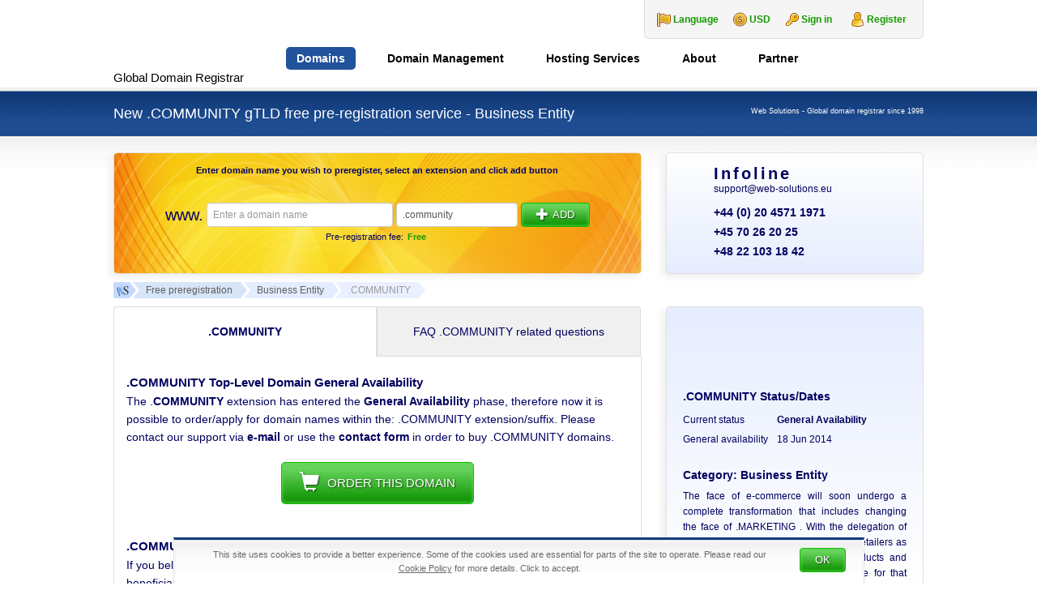

--- FILE ---
content_type: text/html; charset=UTF-8
request_url: https://web-solutions.eu/community-domain.htm
body_size: 32626
content:
<!DOCTYPE html>
<html dir="ltr" lang="en-US" prefix="og: https://ogp.me/ns#" class="no-js">
    <head>
        <meta charset="UTF-8">
        <meta name="viewport" content="width=device-width, initial-scale=1">
        <meta name="author" content="Web Solutions">
                <title>.COMMUNITY domain name pre-registration</title>
	<style>img:is([sizes="auto" i], [sizes^="auto," i]) { contain-intrinsic-size: 3000px 1500px }</style>
	
		<!-- All in One SEO 4.9.0 - aioseo.com -->
	<meta name="robots" content="max-image-preview:large" />
	<link rel="canonical" href="https://web-solutions.eu/community-domain.htm" />
	<meta name="generator" content="All in One SEO (AIOSEO) 4.9.0" />
		<meta property="og:locale" content="en_US" />
		<meta property="og:site_name" content="Web Solutions | Global Domain Registrar" />
		<meta property="og:type" content="article" />
		<meta property="og:title" content=".COMMUNITY domain name pre-registration" />
		<meta property="og:url" content="https://web-solutions.eu/community-domain.htm" />
		<meta property="article:published_time" content="2013-11-28T12:51:59+00:00" />
		<meta property="article:modified_time" content="2015-07-24T13:25:05+00:00" />
		<meta name="twitter:card" content="summary" />
		<meta name="twitter:title" content=".COMMUNITY domain name pre-registration" />
		<!-- All in One SEO -->

<link rel="alternate" href="https://web-solutions.eu/community-domain.htm" hreflang="en" />
<link rel="alternate" href="https://web-solutions.com.pl/nowa-domena-community.htm" hreflang="pl" />
<link rel="alternate" href="https://web-solutions.dk/" hreflang="da" />
    <link rel="profile" href="http://gmpg.org/xfn/11">
    <link rel="icon" href="https://web-solutions.eu/favicon.ico" type="image/x-icon" />
    <link rel="shortcut icon" href="https://web-solutions.eu/favicon.ico" type="image/x-icon" />

    <!--[if lt IE 9]>
    <script src="https://web-solutions.eu/wp-content/themes/websolutions/js/html5.js"></script>
    <![endif]-->
		<style>
			.lazyload,
			.lazyloading {
				max-width: 100%;
			}
		</style>
				
	<link rel='stylesheet' id='wp-block-library-css' href='https://web-solutions.eu/wp/wp-includes/css/dist/block-library/style.min.css' type='text/css' media='all' />
<style id='classic-theme-styles-inline-css' type='text/css'>
/*! This file is auto-generated */
.wp-block-button__link{color:#fff;background-color:#32373c;border-radius:9999px;box-shadow:none;text-decoration:none;padding:calc(.667em + 2px) calc(1.333em + 2px);font-size:1.125em}.wp-block-file__button{background:#32373c;color:#fff;text-decoration:none}
</style>
<link rel='stylesheet' id='aioseo/css/src/vue/standalone/blocks/table-of-contents/global.scss-css' href='https://web-solutions.eu/wp-content/plugins/all-in-one-seo-pack/dist/Lite/assets/css/table-of-contents/global.e90f6d47.css' type='text/css' media='all' />
<style id='global-styles-inline-css' type='text/css'>
:root{--wp--preset--aspect-ratio--square: 1;--wp--preset--aspect-ratio--4-3: 4/3;--wp--preset--aspect-ratio--3-4: 3/4;--wp--preset--aspect-ratio--3-2: 3/2;--wp--preset--aspect-ratio--2-3: 2/3;--wp--preset--aspect-ratio--16-9: 16/9;--wp--preset--aspect-ratio--9-16: 9/16;--wp--preset--color--black: #000000;--wp--preset--color--cyan-bluish-gray: #abb8c3;--wp--preset--color--white: #ffffff;--wp--preset--color--pale-pink: #f78da7;--wp--preset--color--vivid-red: #cf2e2e;--wp--preset--color--luminous-vivid-orange: #ff6900;--wp--preset--color--luminous-vivid-amber: #fcb900;--wp--preset--color--light-green-cyan: #7bdcb5;--wp--preset--color--vivid-green-cyan: #00d084;--wp--preset--color--pale-cyan-blue: #8ed1fc;--wp--preset--color--vivid-cyan-blue: #0693e3;--wp--preset--color--vivid-purple: #9b51e0;--wp--preset--gradient--vivid-cyan-blue-to-vivid-purple: linear-gradient(135deg,rgba(6,147,227,1) 0%,rgb(155,81,224) 100%);--wp--preset--gradient--light-green-cyan-to-vivid-green-cyan: linear-gradient(135deg,rgb(122,220,180) 0%,rgb(0,208,130) 100%);--wp--preset--gradient--luminous-vivid-amber-to-luminous-vivid-orange: linear-gradient(135deg,rgba(252,185,0,1) 0%,rgba(255,105,0,1) 100%);--wp--preset--gradient--luminous-vivid-orange-to-vivid-red: linear-gradient(135deg,rgba(255,105,0,1) 0%,rgb(207,46,46) 100%);--wp--preset--gradient--very-light-gray-to-cyan-bluish-gray: linear-gradient(135deg,rgb(238,238,238) 0%,rgb(169,184,195) 100%);--wp--preset--gradient--cool-to-warm-spectrum: linear-gradient(135deg,rgb(74,234,220) 0%,rgb(151,120,209) 20%,rgb(207,42,186) 40%,rgb(238,44,130) 60%,rgb(251,105,98) 80%,rgb(254,248,76) 100%);--wp--preset--gradient--blush-light-purple: linear-gradient(135deg,rgb(255,206,236) 0%,rgb(152,150,240) 100%);--wp--preset--gradient--blush-bordeaux: linear-gradient(135deg,rgb(254,205,165) 0%,rgb(254,45,45) 50%,rgb(107,0,62) 100%);--wp--preset--gradient--luminous-dusk: linear-gradient(135deg,rgb(255,203,112) 0%,rgb(199,81,192) 50%,rgb(65,88,208) 100%);--wp--preset--gradient--pale-ocean: linear-gradient(135deg,rgb(255,245,203) 0%,rgb(182,227,212) 50%,rgb(51,167,181) 100%);--wp--preset--gradient--electric-grass: linear-gradient(135deg,rgb(202,248,128) 0%,rgb(113,206,126) 100%);--wp--preset--gradient--midnight: linear-gradient(135deg,rgb(2,3,129) 0%,rgb(40,116,252) 100%);--wp--preset--font-size--small: 13px;--wp--preset--font-size--medium: 20px;--wp--preset--font-size--large: 36px;--wp--preset--font-size--x-large: 42px;--wp--preset--spacing--20: 0.44rem;--wp--preset--spacing--30: 0.67rem;--wp--preset--spacing--40: 1rem;--wp--preset--spacing--50: 1.5rem;--wp--preset--spacing--60: 2.25rem;--wp--preset--spacing--70: 3.38rem;--wp--preset--spacing--80: 5.06rem;--wp--preset--shadow--natural: 6px 6px 9px rgba(0, 0, 0, 0.2);--wp--preset--shadow--deep: 12px 12px 50px rgba(0, 0, 0, 0.4);--wp--preset--shadow--sharp: 6px 6px 0px rgba(0, 0, 0, 0.2);--wp--preset--shadow--outlined: 6px 6px 0px -3px rgba(255, 255, 255, 1), 6px 6px rgba(0, 0, 0, 1);--wp--preset--shadow--crisp: 6px 6px 0px rgba(0, 0, 0, 1);}:where(.is-layout-flex){gap: 0.5em;}:where(.is-layout-grid){gap: 0.5em;}body .is-layout-flex{display: flex;}.is-layout-flex{flex-wrap: wrap;align-items: center;}.is-layout-flex > :is(*, div){margin: 0;}body .is-layout-grid{display: grid;}.is-layout-grid > :is(*, div){margin: 0;}:where(.wp-block-columns.is-layout-flex){gap: 2em;}:where(.wp-block-columns.is-layout-grid){gap: 2em;}:where(.wp-block-post-template.is-layout-flex){gap: 1.25em;}:where(.wp-block-post-template.is-layout-grid){gap: 1.25em;}.has-black-color{color: var(--wp--preset--color--black) !important;}.has-cyan-bluish-gray-color{color: var(--wp--preset--color--cyan-bluish-gray) !important;}.has-white-color{color: var(--wp--preset--color--white) !important;}.has-pale-pink-color{color: var(--wp--preset--color--pale-pink) !important;}.has-vivid-red-color{color: var(--wp--preset--color--vivid-red) !important;}.has-luminous-vivid-orange-color{color: var(--wp--preset--color--luminous-vivid-orange) !important;}.has-luminous-vivid-amber-color{color: var(--wp--preset--color--luminous-vivid-amber) !important;}.has-light-green-cyan-color{color: var(--wp--preset--color--light-green-cyan) !important;}.has-vivid-green-cyan-color{color: var(--wp--preset--color--vivid-green-cyan) !important;}.has-pale-cyan-blue-color{color: var(--wp--preset--color--pale-cyan-blue) !important;}.has-vivid-cyan-blue-color{color: var(--wp--preset--color--vivid-cyan-blue) !important;}.has-vivid-purple-color{color: var(--wp--preset--color--vivid-purple) !important;}.has-black-background-color{background-color: var(--wp--preset--color--black) !important;}.has-cyan-bluish-gray-background-color{background-color: var(--wp--preset--color--cyan-bluish-gray) !important;}.has-white-background-color{background-color: var(--wp--preset--color--white) !important;}.has-pale-pink-background-color{background-color: var(--wp--preset--color--pale-pink) !important;}.has-vivid-red-background-color{background-color: var(--wp--preset--color--vivid-red) !important;}.has-luminous-vivid-orange-background-color{background-color: var(--wp--preset--color--luminous-vivid-orange) !important;}.has-luminous-vivid-amber-background-color{background-color: var(--wp--preset--color--luminous-vivid-amber) !important;}.has-light-green-cyan-background-color{background-color: var(--wp--preset--color--light-green-cyan) !important;}.has-vivid-green-cyan-background-color{background-color: var(--wp--preset--color--vivid-green-cyan) !important;}.has-pale-cyan-blue-background-color{background-color: var(--wp--preset--color--pale-cyan-blue) !important;}.has-vivid-cyan-blue-background-color{background-color: var(--wp--preset--color--vivid-cyan-blue) !important;}.has-vivid-purple-background-color{background-color: var(--wp--preset--color--vivid-purple) !important;}.has-black-border-color{border-color: var(--wp--preset--color--black) !important;}.has-cyan-bluish-gray-border-color{border-color: var(--wp--preset--color--cyan-bluish-gray) !important;}.has-white-border-color{border-color: var(--wp--preset--color--white) !important;}.has-pale-pink-border-color{border-color: var(--wp--preset--color--pale-pink) !important;}.has-vivid-red-border-color{border-color: var(--wp--preset--color--vivid-red) !important;}.has-luminous-vivid-orange-border-color{border-color: var(--wp--preset--color--luminous-vivid-orange) !important;}.has-luminous-vivid-amber-border-color{border-color: var(--wp--preset--color--luminous-vivid-amber) !important;}.has-light-green-cyan-border-color{border-color: var(--wp--preset--color--light-green-cyan) !important;}.has-vivid-green-cyan-border-color{border-color: var(--wp--preset--color--vivid-green-cyan) !important;}.has-pale-cyan-blue-border-color{border-color: var(--wp--preset--color--pale-cyan-blue) !important;}.has-vivid-cyan-blue-border-color{border-color: var(--wp--preset--color--vivid-cyan-blue) !important;}.has-vivid-purple-border-color{border-color: var(--wp--preset--color--vivid-purple) !important;}.has-vivid-cyan-blue-to-vivid-purple-gradient-background{background: var(--wp--preset--gradient--vivid-cyan-blue-to-vivid-purple) !important;}.has-light-green-cyan-to-vivid-green-cyan-gradient-background{background: var(--wp--preset--gradient--light-green-cyan-to-vivid-green-cyan) !important;}.has-luminous-vivid-amber-to-luminous-vivid-orange-gradient-background{background: var(--wp--preset--gradient--luminous-vivid-amber-to-luminous-vivid-orange) !important;}.has-luminous-vivid-orange-to-vivid-red-gradient-background{background: var(--wp--preset--gradient--luminous-vivid-orange-to-vivid-red) !important;}.has-very-light-gray-to-cyan-bluish-gray-gradient-background{background: var(--wp--preset--gradient--very-light-gray-to-cyan-bluish-gray) !important;}.has-cool-to-warm-spectrum-gradient-background{background: var(--wp--preset--gradient--cool-to-warm-spectrum) !important;}.has-blush-light-purple-gradient-background{background: var(--wp--preset--gradient--blush-light-purple) !important;}.has-blush-bordeaux-gradient-background{background: var(--wp--preset--gradient--blush-bordeaux) !important;}.has-luminous-dusk-gradient-background{background: var(--wp--preset--gradient--luminous-dusk) !important;}.has-pale-ocean-gradient-background{background: var(--wp--preset--gradient--pale-ocean) !important;}.has-electric-grass-gradient-background{background: var(--wp--preset--gradient--electric-grass) !important;}.has-midnight-gradient-background{background: var(--wp--preset--gradient--midnight) !important;}.has-small-font-size{font-size: var(--wp--preset--font-size--small) !important;}.has-medium-font-size{font-size: var(--wp--preset--font-size--medium) !important;}.has-large-font-size{font-size: var(--wp--preset--font-size--large) !important;}.has-x-large-font-size{font-size: var(--wp--preset--font-size--x-large) !important;}
:where(.wp-block-post-template.is-layout-flex){gap: 1.25em;}:where(.wp-block-post-template.is-layout-grid){gap: 1.25em;}
:where(.wp-block-columns.is-layout-flex){gap: 2em;}:where(.wp-block-columns.is-layout-grid){gap: 2em;}
:root :where(.wp-block-pullquote){font-size: 1.5em;line-height: 1.6;}
</style>
<link rel='stylesheet' id='bootstrap-css' href='https://web-solutions.eu/wp-content/themes/websolutions/css/bootstrap.min.css' type='text/css' media='all' />
<link rel='stylesheet' id='lightbox-css' href='https://web-solutions.eu/wp-content/themes/websolutions/css/lightbox.min.css' type='text/css' media='all' />
<link rel='stylesheet' id='style-css' href='https://web-solutions.eu/wp-content/themes/websolutions/style.css' type='text/css' media='all' />
<link rel='stylesheet' id='wp-paginate-css' href='https://web-solutions.eu/wp-content/plugins/wp-paginate/css/wp-paginate.css' type='text/css' media='screen' />
<script type="text/javascript" src="https://web-solutions.eu/wp/wp-includes/js/jquery/jquery.min.js" id="jquery-core-js"></script>
<script type="text/javascript" src="https://web-solutions.eu/wp/wp-includes/js/jquery/jquery-migrate.min.js" id="jquery-migrate-js"></script>
		<script>
			document.documentElement.className = document.documentElement.className.replace('no-js', 'js');
		</script>
				<style>
			.no-js img.lazyload {
				display: none;
			}

			figure.wp-block-image img.lazyloading {
				min-width: 150px;
			}

			.lazyload,
			.lazyloading {
				--smush-placeholder-width: 100px;
				--smush-placeholder-aspect-ratio: 1/1;
				width: var(--smush-image-width, var(--smush-placeholder-width)) !important;
				aspect-ratio: var(--smush-image-aspect-ratio, var(--smush-placeholder-aspect-ratio)) !important;
			}

						.lazyload, .lazyloading {
				opacity: 0;
			}

			.lazyloaded {
				opacity: 1;
				transition: opacity 400ms;
				transition-delay: 0ms;
			}

					</style>
		    <!-- Google tag (gtag.js) -->
    <script async src="https://www.googletagmanager.com/gtag/js?id=G-9NML0DCLQT"></script>
    <script>
        window.dataLayer = window.dataLayer || [];

        function gtag() {
            dataLayer.push(arguments);
        }
        gtag('js', new Date());

        gtag('config', 'G-9NML0DCLQT');
    </script>
    <script type="text/javascript">
        window.globalLang = "true";
    </script>

            <script type="text/javascript">
            jQuery(document).ready(function() {
                document.addEventListener('copy', addLink);
            });
        </script>
    
    
    </head>

    <body class="wp-singular page-template page-template-page-newgtlds-details page-template-page-newgtlds-details-php page page-id-2716 wp-theme-websolutions lang-en hentry">

        <header class="container-fluid header">
            <div class="container nopadding">
                <div class="col-md-12 col-sm-12 col-xs-12 nopadding">
                    <h1>
    <a href="https://web-solutions.eu" title="Web Solutions">
        <img data-src="https://web-solutions.eu/wp-content/themes/websolutions/images/logo-christmas.png" alt="Web Solutions" width="170" height="99" src="[data-uri]" class="lazyload" style="--smush-placeholder-width: 170px; --smush-placeholder-aspect-ratio: 170/99;" />
        <span id="headerName">Global Domain Registrar</span>
    </a>
</h1>
                    <div id="logindisplay" class="hidden-sm hidden-xs">
    <div id="language-change" class="language">
        <dl id="lang" class="dropdown-lang">
    <dt>
        <a><span>Language</span></a>
    </dt>
    <dd>
        <ul>
                            <li>
                    <a href="https://web-solutions.eu/community-domain.htm?currency=USD">
                        <img class="flag lazyload" data-src="https://web-solutions.eu/wp-content/themes/websolutions/images/EN-lang.png" alt="EN" src="[data-uri]" style="--smush-placeholder-width: 20px; --smush-placeholder-aspect-ratio: 20/12;" />
                        <span>English</span>
                    </a>
                </li>
                            <li>
                    <a href="https://web-solutions.com.pl/nowa-domena-community.htm?currency=USD">
                        <img class="flag lazyload" data-src="https://web-solutions.eu/wp-content/themes/websolutions/images/PL-lang.png" alt="PL" src="[data-uri]" style="--smush-placeholder-width: 20px; --smush-placeholder-aspect-ratio: 20/12;" />
                        <span>Polski</span>
                    </a>
                </li>
                    </ul>
    </dd>
</dl>    </div>
    <div id="currency-change" class="currency">
        <dl id="currency" class="dropdown-currency">
    <dt>
        <a>
            <span>USD</span>
        </a>
    </dt>
    <dd>
        <ul>
            <li><a id="USD">USD<span class="value">USD</span></a></li><li><a id="EUR">EUR<span class="value">EUR</span></a></li><li><a id="DKK">DKK<span class="value">DKK</span></a></li>        </ul>
    </dd>
</dl>
    </div>
    <div id="userLogin" class="login_box">
        <a href="https://clients.web-solutions.eu/CLIENT/Account.mvc/LogOn?langid=1" title="Client Panel" id="signInKey">Sign in</a>
        <a href="https://clients.web-solutions.eu/cart/domains/search.html#create_new_account" title="Client Panel" id="userRegistration">Register</a>
    </div>
</div>
                    <div id="menucontainer">
    <ul id="menu-button" class="toggle-menu menu-right push-body hidden-lg hidden-md">
        <li>
            <p class="border-menu"></p>
        </li>
    </ul>

    <nav class="cbp-spmenu cbp-spmenu-vertical cbp-spmenu-right">
        <a href="https://clients.web-solutions.eu" id="signInKey" class="hidden-lg hidden-md">
            <img data-src="https://web-solutions.eu/wp-content/themes/websolutions/images/key.png" alt="Client Panel" src="[data-uri]" class="lazyload" style="--smush-placeholder-width: 18px; --smush-placeholder-aspect-ratio: 18/18;" /> Sign in        </a>
        <div id="mobile-language-change" class="language hidden-lg hidden-md">
            <dl id="lang" class="dropdown-lang">
    <dt>
        <a><span>Language</span></a>
    </dt>
    <dd>
        <ul>
                            <li>
                    <a href="https://web-solutions.eu/community-domain.htm?currency=USD">
                        <img class="flag lazyload" data-src="https://web-solutions.eu/wp-content/themes/websolutions/images/EN-lang.png" alt="EN" src="[data-uri]" style="--smush-placeholder-width: 20px; --smush-placeholder-aspect-ratio: 20/12;" />
                        <span>English</span>
                    </a>
                </li>
                            <li>
                    <a href="https://web-solutions.com.pl/nowa-domena-community.htm?currency=USD">
                        <img class="flag lazyload" data-src="https://web-solutions.eu/wp-content/themes/websolutions/images/PL-lang.png" alt="PL" src="[data-uri]" style="--smush-placeholder-width: 20px; --smush-placeholder-aspect-ratio: 20/12;" />
                        <span>Polski</span>
                    </a>
                </li>
                    </ul>
    </dd>
</dl>        </div>
        <h3 class="hidden-lg hidden-md">Menu</h3>
        <div class="menu-1-top-menu-en-container"><ul id="menu-slide" class="nav"><li id="menu-item-367" class="menu-item menu-item-type-custom menu-item-object-custom menu-item-has-children menu-item-367"><a href="https://clients.web-solutions.eu/cart/domains/search.html" title="Domain names registration">Domains</a>
<ul class="sub-menu">
	<li id="menu-item-368" class="menu-item menu-item-type-custom menu-item-object-custom menu-item-368"><a href="https://clients.web-solutions.eu/cart/domains/search.html" title="Search and register domain names">Search and Register</a></li>
	<li id="menu-item-4932" class="menu-item menu-item-type-post_type menu-item-object-page menu-item-4932"><a href="https://web-solutions.eu/global-whois.htm" title="Check Whois information for any domain name">Global Whois Service</a></li>
	<li id="menu-item-5234" class="menu-item menu-item-type-post_type menu-item-object-page menu-item-has-children menu-item-5234"><a href="https://web-solutions.eu/all-domains-list.htm" title="TLDs, Prices &#038; Regulations of domain names">TLDs, Prices &#038; Regulations</a>
	<ul class="sub-menu">
		<li id="menu-item-387" class="menu-item menu-item-type-post_type menu-item-object-page menu-item-387"><a href="https://web-solutions.eu/domain-registration-europe.htm" title="European domain names. Registration of domain names in Europe.">Europe</a></li>
		<li id="menu-item-384" class="menu-item menu-item-type-post_type menu-item-object-page menu-item-384"><a href="https://web-solutions.eu/domain-registration-africa.htm" title="African domain names. Registration of domain names in Africa.">Africa</a></li>
		<li id="menu-item-389" class="menu-item menu-item-type-post_type menu-item-object-page menu-item-389"><a href="https://web-solutions.eu/domain-registration-middle-east.htm" title="Middle Eastern domain names. Registration of Middle Eastern domain names.">Middle East</a></li>
		<li id="menu-item-385" class="menu-item menu-item-type-post_type menu-item-object-page menu-item-385"><a href="https://web-solutions.eu/domain-registration-asia.htm" title="Asian domain names. Registration of all domain names in Asia.">Asia</a></li>
		<li id="menu-item-390" class="menu-item menu-item-type-post_type menu-item-object-page menu-item-390"><a href="https://web-solutions.eu/domain-registration-north-america.htm" title="North American domain names. Registration of domain names in North America.">North America</a></li>
		<li id="menu-item-391" class="menu-item menu-item-type-post_type menu-item-object-page menu-item-391"><a href="https://web-solutions.eu/domain-registration-south-america.htm" title="South American domain names. Registration of domain names in South America.">South America</a></li>
		<li id="menu-item-386" class="menu-item menu-item-type-post_type menu-item-object-page menu-item-386"><a href="https://web-solutions.eu/domain-registration-australia-and-oceania.htm" title="Australian and Oceanian domain names. Registration of domain names in Australia and Oceania.">Australia &#038; Oceania</a></li>
		<li id="menu-item-388" class="menu-item menu-item-type-post_type menu-item-object-page menu-item-388"><a href="https://web-solutions.eu/domain-registration-com-net-org.htm" title="gTLD&#8217;s &#8211; international top level domain names">gTLD&#8217;s</a></li>
		<li id="menu-item-111" class="menu-item menu-item-type-post_type menu-item-object-page menu-item-111"><a href="https://web-solutions.eu/trustee-service.htm" title="Local presence service for domains in Norway, Thailand, Canada etc (proxy/trustee) ">Trustee / Agent Service</a></li>
		<li id="menu-item-401" class="menu-item menu-item-type-post_type menu-item-object-page menu-item-401"><a href="https://web-solutions.eu/popular-domain-names.htm" title="Domain name registration: .it, .as, .ws, .to, .nu &#038; other popular names">Popular domains</a></li>
		<li id="menu-item-5233" class="menu-item menu-item-type-post_type menu-item-object-page menu-item-5233"><a href="https://web-solutions.eu/all-domains-list.htm" title="Pricelist of all available extensions">All available domains</a></li>
	</ul>
</li>
	<li id="menu-item-5407" class="menu-item menu-item-type-post_type menu-item-object-page menu-item-5407"><a href="https://web-solutions.eu/domain-registration-new-gtlds.htm" title="List of released new gTLD&#8217;s">New gTLD&#8217;s Available</a></li>
	<li id="menu-item-5235" class="menu-item menu-item-type-post_type menu-item-object-page menu-item-has-children menu-item-5235"><a href="https://web-solutions.eu/new-gtlds-free-preregistration.htm" title="Free preregistration service of the new domain endings">New gTLD&#8217;s Preregistration</a>
	<ul class="sub-menu">
		<li id="menu-item-2408" class="menu-item menu-item-type-post_type menu-item-object-page menu-item-2408"><a href="https://web-solutions.eu/new-gtlds-free-preregistration.htm" title="Preregister domain names within new gTLD&#8217;s extensions">Free preregistration</a></li>
		<li id="menu-item-3436" class="menu-item menu-item-type-post_type menu-item-object-page menu-item-3436"><a href="https://web-solutions.eu/new-gtlds-preregistration-complete-list.htm" title="Check the full list of the new gTLD&#8217;s available for pre-registration">Complete list of the new gTLD&#8217;s</a></li>
	</ul>
</li>
	<li id="menu-item-2068" class="menu-item menu-item-type-post_type menu-item-object-page menu-item-2068"><a href="https://web-solutions.eu/local-presence.htm" title="Local presence service for restricted Top-Level Domain names">Local Presence Service</a></li>
	<li id="menu-item-1118" class="menu-item menu-item-type-post_type menu-item-object-page menu-item-1118"><a href="https://web-solutions.eu/transfer-your-domain.htm" title="How to transfer domains to Web Solutions">Transfer Your Domain</a></li>
</ul>
</li>
<li id="menu-item-5236" class="menu-item menu-item-type-post_type menu-item-object-page menu-item-has-children menu-item-5236"><a href="https://web-solutions.eu/domain-portfolio-management.htm" title="Domain Management for international / global companies / corporations">Domain Management</a>
<ul class="sub-menu">
	<li id="menu-item-766" class="menu-item menu-item-type-post_type menu-item-object-page menu-item-766"><a href="https://web-solutions.eu/domain-portfolio-management.htm" title="Domain portfolio management">Portfolio management</a></li>
	<li id="menu-item-765" class="menu-item menu-item-type-post_type menu-item-object-page menu-item-765"><a href="https://web-solutions.eu/portfolio-consolidation-optimisation.htm" title="Portfolio consolidation &#038; optimisation">Portfolio consolidation</a></li>
	<li id="menu-item-841" class="menu-item menu-item-type-post_type menu-item-object-page menu-item-841"><a href="https://web-solutions.eu/domain-portfolio-audit-and-analysis.htm" title="Domain Portfolio Audit and Analysis">Portfolio Audit</a></li>
	<li id="menu-item-5237" class="menu-item menu-item-type-post_type menu-item-object-page menu-item-has-children menu-item-5237"><a href="https://web-solutions.eu/protect-brand-trademark-clearinghouse.htm" title="Trademark Clearinghous &#8211; information and submission service">Trademark Clearinghouse</a>
	<ul class="sub-menu">
		<li id="menu-item-2621" class="menu-item menu-item-type-post_type menu-item-object-page menu-item-2621"><a href="https://web-solutions.eu/protect-brand-trademark-clearinghouse.htm" title="What is the Trademark Clearinghouse?">Trademark Clearinghouse</a></li>
		<li id="menu-item-2455" class="menu-item menu-item-type-post_type menu-item-object-page menu-item-2455"><a href="https://web-solutions.eu/tmch-trademark-submission.htm" title="Managed TMCH submission service">Managed TMCH submission</a></li>
	</ul>
</li>
	<li id="menu-item-6186" class="menu-item menu-item-type-post_type menu-item-object-page menu-item-6186"><a href="https://web-solutions.eu/mobile-friendly-test.htm" title="Check your mobile website usability score">Mobile-Friendly Test Tool</a></li>
	<li id="menu-item-373" class="menu-item menu-item-type-custom menu-item-object-custom menu-item-373"><a href="https://clients.web-solutions.eu" title="Web Solutions internal system login">Account Login</a></li>
</ul>
</li>
<li id="menu-item-5024" class="menu-item menu-item-type-post_type menu-item-object-page menu-item-has-children menu-item-5024"><a href="https://web-solutions.eu/hosting-services.htm" title="European hosting services">Hosting Services</a>
<ul class="sub-menu">
	<li id="menu-item-15" class="menu-item menu-item-type-post_type menu-item-object-page menu-item-15"><a href="https://web-solutions.eu/unlimited-hosting-services-europe.htm" title="Hosting in Europe &#8211; professional european hosting service">Web Hosting</a></li>
	<li id="menu-item-4265" class="menu-item menu-item-type-post_type menu-item-object-page menu-item-4265"><a href="https://web-solutions.eu/e-commerce-shop-hosting.htm" title="E shop Hosting &#8211; the best place for your e-commerce site">E-shop Hosting</a></li>
	<li id="menu-item-3689" class="menu-item menu-item-type-post_type menu-item-object-page menu-item-3689"><a href="https://web-solutions.eu/order-ssl-certificates.htm" title="Order your SSL Certificate with Web Solutions">SSL Certificates</a></li>
	<li id="menu-item-6549" class="menu-item menu-item-type-post_type menu-item-object-page menu-item-6549"><a href="https://web-solutions.eu/hosting-services/microsoft-365-plans.htm">Microsoft 365</a></li>
	<li id="menu-item-380" class="menu-item menu-item-type-custom menu-item-object-custom menu-item-380"><a href="https://clients.web-solutions.eu/www/serverstatus/show.html" title="Check server availability">Server Status</a></li>
	<li id="menu-item-4927" class="menu-item menu-item-type-post_type menu-item-object-page menu-item-4927"><a href="https://web-solutions.eu/support.htm" title="Customer Support &#8211; FAQ">Frequently Asked Questions</a></li>
</ul>
</li>
<li id="menu-item-5238" class="menu-item menu-item-type-post_type menu-item-object-page menu-item-has-children menu-item-5238"><a href="https://web-solutions.eu/contact.htm" title="About Web Solutions">About</a>
<ul class="sub-menu">
	<li id="menu-item-5244" class="menu-item menu-item-type-taxonomy menu-item-object-category menu-item-5244"><a href="https://web-solutions.eu/news" title="Read recent domain name industry news">Domain news</a></li>
	<li id="menu-item-381" class="menu-item menu-item-type-post_type menu-item-object-page menu-item-381"><a href="https://web-solutions.eu/corporate_profile.htm" title="About Web Solutions">The Company</a></li>
	<li id="menu-item-1676" class="menu-item menu-item-type-post_type menu-item-object-page menu-item-1676"><a href="https://web-solutions.eu/careers.htm" title="Careers at Web Solutions">Careers</a></li>
	<li id="menu-item-13" class="menu-item menu-item-type-post_type menu-item-object-page menu-item-13"><a href="https://web-solutions.eu/contact.htm" title="Contact Web Solutions &#8211; Global domain registrar">Contact us</a></li>
</ul>
</li>
<li id="menu-item-5242" class="menu-item menu-item-type-post_type menu-item-object-page menu-item-has-children menu-item-5242"><a href="https://web-solutions.eu/partner-program.htm" title="Affiliate program">Partner</a>
<ul class="sub-menu">
	<li id="menu-item-14" class="menu-item menu-item-type-post_type menu-item-object-page menu-item-14"><a href="https://web-solutions.eu/partner-program.htm" title="Partner Program, registration of domain names world wide">Partner Program</a></li>
</ul>
</li>
</ul></div>    </nav>
</div>                </div>
            </div> <!-- .container -->
        </header> <!-- .header -->
<header class="container-fluid search-bar search-bar-small">
    <div class="container nopadding">
        <div class="col-md-9 col-sm-8 col-xs-12 nopadding">
            <h2>New .COMMUNITY gTLD free pre-registration service - Business Entity</h2>
        </div>

        <div class="col-md-3 col-sm-4 col-xs-12 nopadding">
            <h3 class="header-info">Web Solutions - Global domain registrar since 1998</h3>
        </div>
    </div>
</header>

<section class="container-fluid section">
    <div class="container nopadding top-buffer-20 bottom-buffer-10">
        <div class="col-md-12 col-sm-12 col-xs-12 nopadding">

            <div class="col-md-8 col-sm-8 col-xs-12 nopadding padding-right-sm bottom-buffer-20 new_gtlds">

                <div class="col-md-12 col-sm-12 col-xs-12 nopadding bottom-buffer-10 search-form">
                    
    
        <div id="affix" class="search-form-content search-form-content-big">
            <h4>Enter domain name you wish to preregister, select an extension and click add button</h4>
            <div id="new_gtlds_error" class="domain_error_content"></div>
            <span class="www hidden-sm hidden-xs">www. </span>
            <input id="new_gtlds_dom_name" class="form-control" placeholder="Enter a domain name" type="text" name="domain" />
                            <input id="new_gtlds_tld_name" class="form-control form-control-small small-input hidden-xs" type="text" name="tld" value=".community" disabled=""/>
            
            <a id="new_gtlds_search" class="button button-green" title="Add domain to preregistration"><span class="glyphicon glyphicon-plus right-buffer-5"></span>Add</a>
            <span id="new_gtlds_search_disabled" class="button button-green" title="Add domain to preregistration"><span class="glyphicon glyphicon-plus right-buffer-5"></span>Add</span>
                            <div class="searchBar-list hidden-xs">
                    <div class="searchBar-row" style="display: block;">
                        <div class="searchBar-row-desc searchBar-row-desc-big">Pre-registration fee:</div>
                        <div class="searchBar-row-price">Free</div>
                    </div>
                </div>
                    </div> <!-- end search-form-content -->

    
                </div> <!-- end search-form -->

                <div class="col-md-12 col-sm-12 hidden-xs nopadding-sm bottom-buffer-10">
                        <div class="breadcrumbs" itemscope itemtype="https://schema.org/BreadcrumbList">

        <div class="bcrumb1" itemprop="itemListElement" itemscope itemtype="https://schema.org/ListItem">
            <a href="https://web-solutions.eu/" title="Web Solutions" itemprop="item">
                <span itemprop="name">Web Solutions</span>
            </a>
            <meta itemprop="position" content="1" />
        </div>

                                    <div class="bcrumb2 activeMenu" itemprop="itemListElement" itemscope itemtype="https://schema.org/ListItem">
                    <a href="https://web-solutions.eu/new-gtlds-free-preregistration.htm" title="Free preregistration" itemprop="item">
                        <span itemprop="name">Free preregistration</span>
                    </a>
                    <meta itemprop="position" content="2" />
                </div>
                            <div class="bcrumb3 " itemprop="itemListElement" itemscope itemtype="https://schema.org/ListItem">
                    <a href="https://web-solutions.eu/business-entity-domains.htm" title="Business Entity" itemprop="item">
                        <span itemprop="name">Business Entity</span>
                    </a>
                    <meta itemprop="position" content="3" />
                </div>
                            <div class="bcrumb4 " itemprop="itemListElement" itemscope itemtype="https://schema.org/ListItem">
                    <a href="https://web-solutions.eu/community-domain.htm" title=".COMMUNITY" itemprop="item">
                        <span itemprop="name">.COMMUNITY</span>
                    </a>
                    <meta itemprop="position" content="4" />
                </div>
                    
        
    </div>
                    </div>

                <div id="new_gtlds_select_tld" style="display: none">
                    <p id="community">community</p>
                </div>

                <div id="new_gtlds_search_result" class="col-md-12 col-sm-12 col-xs-12 nopadding top-buffer-10 new_gtlds_search_result"></div>
                <div id="new_gtlds_button" class="col-md-12 col-sm-12 col-xs-12 nopadding top-buffer-20 bottom-buffer-20 new_gtlds_button">
                    <a id="new_gtlds_back" class="new_gtlds_back button button-grey right-buffer-5"><span class="glyphicon glyphicon-chevron-left right-buffer-5"></span>Back</a>
                    <a id="new_gtlds_clear" class="new_gtlds_clear button button-grey"><span class="glyphicon glyphicon-remove right-buffer-5"></span>Clear list</a>
                    <a id="new_gtlds_next" class="new_gtlds_next button button-green">Next<span class="glyphicon glyphicon-chevron-right left-buffer-5"></span></a>
                </div>

                <div id="preregister-form" class="preregister-form">
                    <h3 class="bottom-buffer-10 text-center">Please select tab</h3>
                    
                <div class="col-lg-12 col-md-12 col-sm-12 col-xs-12">
            <div id="content" class="ssl-form">
                <ul id="tabs" class="nav nav-tabs nav-justified" data-tabs="tabs">
                    <li class="active"><a title="EXISTING CUSTOMER" href="#tabForm1" data-toggle="tab"><span>EXISTING CUSTOMER</span></a></li>
                    <li><a title="NEW CUSTOMER" href="#tabForm2" data-toggle="tab"><span>NEW CUSTOMER</span></a></li>
                </ul>
                <div id="my-tab-content" class="col-lg-12 col-md-12 col-sm-12 col-xs-12 tab-content">

                    <div id="tabForm1" class="tab-pane active col-lg-12 col-md-12 col-sm-12 col-xs-12 top-buffer-10 bottom-buffer-10">

                        <form name="preregistrationForm-exist" id="preregistrationForm-exist" class="sending-form" enctype="multipart/form-data" data-toggle="validator" role="form">

                            <div class="field-set">

                                <h4>Account details</h4>

                                <div class="row form-group">
                                    <div class="col-md-4 col-sm-4 col-xs-12">
                                        <label for="lname" class="control-label">Login <span class="red">*</span></label>
                                        <img data-src="https://web-solutions.eu/wp-content/themes/websolutions/images/hosting-question-mark.png" class="more-info hidden-xs lazyload" alt="" src="[data-uri]" style="--smush-placeholder-width: 15px; --smush-placeholder-aspect-ratio: 15/15;" />
                                        <span class="more-info">
                                            <img data-src="https://web-solutions.eu/wp-content/themes/websolutions/images/hosting-arrow-more-info.png" class="arrow-more-info lazyload" alt="" src="[data-uri]" style="--smush-placeholder-width: 10px; --smush-placeholder-aspect-ratio: 10/20;" />
                                            Login is required.                                        </span>
                                    </div>
                                    <div class="col-md-8 col-sm-8 col-xs-12">
                                        <input id="lname" name="lname" class="form-control" maxlength="16" type="text" placeholder="Username" autocomplete="off" required />
                                    </div>
                                </div>

                                <div class="row form-group">
                                    <div class="col-md-4 col-sm-4 col-xs-12">
                                        <label for="lpassword" class="control-label">Password <span class="red">*</span></label>
                                        <img data-src="https://web-solutions.eu/wp-content/themes/websolutions/images/hosting-question-mark.png" class="more-info hidden-xs lazyload" alt="" src="[data-uri]" style="--smush-placeholder-width: 15px; --smush-placeholder-aspect-ratio: 15/15;" />
                                        <span class="more-info">
                                            <img data-src="https://web-solutions.eu/wp-content/themes/websolutions/images/hosting-arrow-more-info.png" class="arrow-more-info lazyload" alt="" src="[data-uri]" style="--smush-placeholder-width: 10px; --smush-placeholder-aspect-ratio: 10/20;" />
                                            Password is required.                                        </span>
                                    </div>
                                    <div class="col-md-8 col-sm-8 col-xs-12">
                                        <input id="lpassword" name="lpassword" class="form-control" maxlength="25" type="password" placeholder="Password" autocomplete="off" required />
                                    </div>
                                </div>
                            </div>

                            <div class="field-set">

                                <h4>Message</h4>

                                <div class="row form-group">
                                    <div class="col-md-4 col-sm-4 col-xs-12">
                                        <label for="account_comment" class="control-label">Comments</label>
                                        <img data-src="https://web-solutions.eu/wp-content/themes/websolutions/images/hosting-question-mark.png" class="more-info hidden-xs lazyload" alt="" src="[data-uri]" style="--smush-placeholder-width: 15px; --smush-placeholder-aspect-ratio: 15/15;" />
                                        <span class="more-info">
                                            <img data-src="https://web-solutions.eu/wp-content/themes/websolutions/images/hosting-arrow-more-info.png" class="arrow-more-info lazyload" alt="" src="[data-uri]" style="--smush-placeholder-width: 10px; --smush-placeholder-aspect-ratio: 10/20;" />
                                            Optional information. Please enter your message to our support department. Do not use the characters "<", ">".                                        </span>
                                    </div>
                                    <div class="col-md-8 col-sm-8 col-xs-12">
                                        <textarea id="lmessage" name="account_message" class="form-control bottom-buffer-10" placeholder="Your comment" data-pattern="^[^<>]{1,}$"></textarea>
                                    </div>
                                </div>

                            </div>

                            <div class="field-set">

                                <h4>Verification</h4>

                                <div class="QapTcha text-center"></div>

                                <div class="col-md-12 col-sm-12 col-xs-12 nopadding text-center top-buffer-20">

                                    <input class="hidden" id="validated" name="validated" type="text" value="0" />
                                    <input class="hidden" id="validatedEmail" name="validatedEmail" type="text" />
                                    <input class="hidden" id="validatedCompany" name="validatedCompany" type="text" />
                                    <input class="hidden" id="validatedName" name="validatedName" type="text" />

                                    <button type="submit" name="preregistrationSubmit-exist" value="Submit" id="preregistrationSubmit-exist" class="button button-green" onclick="ga('send', 'event', 'Preregistration', 'Sent');">
                                        <span class="glyphicon glyphicon glyphicon-envelope right-buffer-5"></span>Send                                    </button>

                                </div>

                            </div>

                        </form>

                    </div> <!-- end #tab1 -->

                    <div id="tabForm2" class="tab-pane col-lg-12 col-md-12 col-sm-12 col-xs-12 top-buffer-10 bottom-buffer-10">

                        <form name="preregistrationForm-new" id="preregistrationForm-new" class="sending-form privacy-policy" enctype="multipart/form-data" data-toggle="validator">

                            <div class="field-set">

                                <h4>Privacy policy</h4>

                                <div class="row form-group">
                                    <label>
                                        <input class="checkbox" type="checkbox" id="account_privacy_policy_checked" name="account_privacy_policy_checked" value="You have read, understood and agree to Web Solutions Privacy Policy" required="required">
                                        <img data-src="https://web-solutions.eu/wp-content/themes/websolutions/images/empty17.png" class="empty lazyload" width="17" height="17" alt="" src="[data-uri]" style="--smush-placeholder-width: 17px; --smush-placeholder-aspect-ratio: 17/17;">
                                        I agree to the Web Solutions <a href="https://web-solutions.eu/privacy-policy.htm" class="bold">Privacy Policy</a>                                    </label>
                                </div>

                            </div>

                            <div class="field-set">

                                <h4>New account details</h4>

                                <div class="row form-group">
                                    <div class="col-md-4 col-sm-4 col-xs-12">
                                        <label for="account_username" class="control-label">Username <span class="red">*</span></label>
                                        <img data-src="https://web-solutions.eu/wp-content/themes/websolutions/images/hosting-question-mark.png" class="more-info hidden-xs lazyload" alt="" src="[data-uri]" style="--smush-placeholder-width: 15px; --smush-placeholder-aspect-ratio: 15/15;" />
                                        <span class="more-info">
                                            <img data-src="https://web-solutions.eu/wp-content/themes/websolutions/images/hosting-arrow-more-info.png" class="arrow-more-info lazyload" alt="" src="[data-uri]" style="--smush-placeholder-width: 10px; --smush-placeholder-aspect-ratio: 10/20;" />
                                            Required field. Username must be between 10 and 15 characters. Allowed character set: a-z, A-Z, 0-9, "_", "-", "@" and ".".                                        </span>
                                    </div>
                                    <div class="col-md-8 col-sm-8 col-xs-12">
                                        <input id="account_username" name="account_username" class="form-control" pattern="^[a-zA-Z0-9_@\.\-]{10,15}$" maxlength="15" type="text" placeholder="Username" required />
                                    </div>
                                </div>

                                <div class="row form-group">
                                    <div class="col-md-4 col-sm-4 col-xs-12">
                                        <label for="account_password" class="control-label">Password <span class="red">*</span></label>
                                        <img data-src="https://web-solutions.eu/wp-content/themes/websolutions/images/hosting-question-mark.png" class="more-info hidden-xs lazyload" alt="" src="[data-uri]" style="--smush-placeholder-width: 15px; --smush-placeholder-aspect-ratio: 15/15;" />
                                        <span class="more-info">
                                            <img data-src="https://web-solutions.eu/wp-content/themes/websolutions/images/hosting-arrow-more-info.png" class="arrow-more-info lazyload" alt="" src="[data-uri]" style="--smush-placeholder-width: 10px; --smush-placeholder-aspect-ratio: 10/20;" />
                                            Password is required. It must be between 8 and 25 characters. The password must contain a minimum of 1 lowercase letter, 1 uppercase letter, 1 number and 1 special character. All special characters allowed except "<" and ">".                                        </span>
                                    </div>
                                    <div class="col-md-8 col-sm-8 col-xs-12">
                                        <input id="account_password" name="account_password" class="form-control" pattern="^(?=.*[\p{Ll}])(?=.*[\p{Lu}])(?=.*[0-9])(?=.*[^\p{Ll}\p{Lu}0-9])([^\s<>]{8,25})$" maxlength="25" type="password" placeholder="Password" required />
                                        <small>Enter your preferred password.</small>
                                    </div>
                                </div>

                            </div>

                            <div class="field-set">

                                <h4>Customer details</h4>

                                <div class="row form-group">
                                    <div class="col-md-4 col-sm-4 col-xs-12">
                                        <label for="account_type" class="control-label">Customer</label>
                                    </div>
                                    <div class="col-md-8 col-sm-8 col-xs-12 hosting-form-system">
                                        <div class="radio">
                                            <label id="company">
                                                <input type="radio" name="account_type" id="account_type_company" value="Company" required="" checked />
                                                <img data-src="https://web-solutions.eu/wp-content/themes/websolutions/images/hosting-empty.png" alt="" src="[data-uri]" class="lazyload" style="--smush-placeholder-width: 17px; --smush-placeholder-aspect-ratio: 17/17;" />
                                                <span class="left-buffer-5">Company</span>
                                            </label>
                                        </div>
                                        <div class="radio">
                                            <label id="private">
                                                <input type="radio" name="account_type" id="account_type_private" value="Private person" />
                                                <img data-src="https://web-solutions.eu/wp-content/themes/websolutions/images/hosting-empty.png" alt="" src="[data-uri]" class="lazyload" style="--smush-placeholder-width: 17px; --smush-placeholder-aspect-ratio: 17/17;" />
                                                <span class="left-buffer-5">Private person</span>
                                            </label>
                                        </div>
                                    </div>
                                </div>

                                <div class="row form-group company-fields">
                                    <div class="col-md-4 col-sm-4 col-xs-12">
                                        <label for="account_company_name" class="control-label">Company name <span class="red">*</span></label>
                                        <img data-src="https://web-solutions.eu/wp-content/themes/websolutions/images/hosting-question-mark.png" class="more-info hidden-xs lazyload" alt="" src="[data-uri]" style="--smush-placeholder-width: 15px; --smush-placeholder-aspect-ratio: 15/15;" />
                                        <span class="more-info">
                                            <img data-src="https://web-solutions.eu/wp-content/themes/websolutions/images/hosting-arrow-more-info.png" class="arrow-more-info lazyload" alt="" src="[data-uri]" style="--smush-placeholder-width: 10px; --smush-placeholder-aspect-ratio: 10/20;" />
                                            Please enter the complete company name, including legal type such as Ltd., Inc., SARL, GMBH, etc. Maximum 75 characters allowed. Allowed characters are letters, numbers, "@", "&", "%", "!", "/", "(", ")", "_", "-", ".", ",", ":", "'", "’", """, "|" and space.                                        </span>
                                    </div>
                                    <div class="col-md-8 col-sm-8 col-xs-12">
                                        <input id="account_company_name" name="account_company_name" class="form-control" pattern="^[\p{L}0-9@&,_:'+’!%\x22\|\(\)\.\/\s\-]{1,75}$" maxlength="75" type="text" placeholder="Company name" required data-required="true" />
                                    </div>
                                </div>

                                <div class="row form-group company-fields">
                                    <div class="col-md-4 col-sm-4 col-xs-12">
                                        <label for="account_vat_number" class="control-label">VAT number <span class="red">*</span></label>
                                        <img data-src="https://web-solutions.eu/wp-content/themes/websolutions/images/hosting-question-mark.png" class="more-info hidden-xs lazyload" alt="" src="[data-uri]" style="--smush-placeholder-width: 15px; --smush-placeholder-aspect-ratio: 15/15;" />
                                        <span class="more-info">
                                            <img data-src="https://web-solutions.eu/wp-content/themes/websolutions/images/hosting-arrow-more-info.png" class="arrow-more-info lazyload" alt="" src="[data-uri]" style="--smush-placeholder-width: 10px; --smush-placeholder-aspect-ratio: 10/20;" />
                                            However, if your company is based within the European Union you will be required to provide the VAT number, or alternatively be charged 25% VAT. The field can be left empty for now, but completing it will speed up order processing. Maximum 20 characters allowed. Allowed character set: a-z, A-Z, 0-9, ".", "-" and space.                                        </span>
                                    </div>
                                    <div class="col-md-8 col-sm-8 col-xs-12">
                                        <input id="account_vat_number" name="account_vat_number" class="form-control" pattern="^(N\/A)$|^[a-zA-Z0-9\.\-\s]{2,20}$" maxlength="20" type="text" placeholder="VAT number" required data-required="true" />
                                        <small class="important-note"><span class="red">Important note</span>: Companies based within the European Union must provide a valid VAT number above, in order to avoid being charged VAT. VAT will not be charged to companies outside the EU.</small>
                                    </div>
                                </div>

                                <div class="row form-group company-fields">
                                    <div class="col-md-4 col-sm-4 col-xs-12">
                                        <label for="account_organizational_number" class="control-label">Organisation number</label>
                                        <img data-src="https://web-solutions.eu/wp-content/themes/websolutions/images/hosting-question-mark.png" class="more-info hidden-xs lazyload" alt="" src="[data-uri]" style="--smush-placeholder-width: 15px; --smush-placeholder-aspect-ratio: 15/15;" />
                                        <span class="more-info">
                                            <img data-src="https://web-solutions.eu/wp-content/themes/websolutions/images/hosting-arrow-more-info.png" class="arrow-more-info lazyload" alt="" src="[data-uri]" style="--smush-placeholder-width: 10px; --smush-placeholder-aspect-ratio: 10/20;" />
                                            Optional information. The company organisation number is often helpful or even required in connection with country specific domain registrations. Maximum 20 characters allowed. Allowed character set: a-z, A-Z, 0-9, ".", "-" and space.                                        </span>
                                    </div>
                                    <div class="col-md-8 col-sm-8 col-xs-12">
                                        <input id="account_organizational_number" name="account_organizational_number" class="form-control" pattern="^(N\/A)$|^[a-zA-Z0-9\.\-\s]{2,20}$" maxlength="20" type="text" placeholder="Organisation number" />
                                    </div>
                                </div>

                                <div class="row form-group">
                                    <div class="col-md-4 col-sm-4 col-xs-12">
                                        <label for="account_first_name" class="control-label">First name <span class="red">*</span></label>
                                        <img data-src="https://web-solutions.eu/wp-content/themes/websolutions/images/hosting-question-mark.png" class="more-info hidden-xs lazyload" alt="" src="[data-uri]" style="--smush-placeholder-width: 15px; --smush-placeholder-aspect-ratio: 15/15;" />
                                        <span class="more-info">
                                            <img data-src="https://web-solutions.eu/wp-content/themes/websolutions/images/hosting-arrow-more-info.png" class="arrow-more-info lazyload" alt="" src="[data-uri]" style="--smush-placeholder-width: 10px; --smush-placeholder-aspect-ratio: 10/20;" />
                                            Required field. Please enter first name. Maximum 32 characters allowed. Allowed characters are letters and "’", "'", "-", "." and space.                                        </span>
                                    </div>
                                    <div class="col-md-8 col-sm-8 col-xs-12">
                                        <input id="account_first_name" name="account_first_name" class="form-control" pattern="^(M\/s\.)$|^(N\/A)$|^[\p{L}’'\-\.\s]{1,32}$" maxlength="32" type="text" placeholder="First name" required />
                                    </div>
                                </div>

                                <div class="row form-group">
                                    <div class="col-md-4 col-sm-4 col-xs-12">
                                        <label for="account_last_name" class="control-label">Last name <span class="red">*</span></label>
                                        <img data-src="https://web-solutions.eu/wp-content/themes/websolutions/images/hosting-question-mark.png" class="more-info hidden-xs lazyload" alt="" src="[data-uri]" style="--smush-placeholder-width: 15px; --smush-placeholder-aspect-ratio: 15/15;" />
                                        <span class="more-info">
                                            <img data-src="https://web-solutions.eu/wp-content/themes/websolutions/images/hosting-arrow-more-info.png" class="arrow-more-info lazyload" alt="" src="[data-uri]" style="--smush-placeholder-width: 10px; --smush-placeholder-aspect-ratio: 10/20;" />
                                            Required field. Please enter last name. Maximum 32 characters allowed. Allowed characters are letters and "-", ".", "'", "’" and space.                                        </span>
                                    </div>
                                    <div class="col-md-8 col-sm-8 col-xs-12">
                                        <input id="account_last_name" name="account_last_name" class="form-control" pattern="^(N\/A)$|^[\p{L}’'\-\.\s]{1,32}$" maxlength="32" type="text" placeholder="Last name" required />
                                    </div>
                                </div>

                                <div class="row form-group">
                                    <div class="col-md-4 col-sm-4 col-xs-12">
                                        <label for="account_address" class="control-label">Address <span class="red">*</span></label>
                                        <img data-src="https://web-solutions.eu/wp-content/themes/websolutions/images/hosting-question-mark.png" class="more-info hidden-xs lazyload" alt="" src="[data-uri]" style="--smush-placeholder-width: 15px; --smush-placeholder-aspect-ratio: 15/15;" />
                                        <span class="more-info">
                                            <img data-src="https://web-solutions.eu/wp-content/themes/websolutions/images/hosting-arrow-more-info.png" class="arrow-more-info lazyload" alt="" src="[data-uri]" style="--smush-placeholder-width: 10px; --smush-placeholder-aspect-ratio: 10/20;" />
                                            Required field. Please enter address. Maximum 50 characters allowed. If your company has its own postal code, and thus no address, simply repeat the company name in this field. Allowed characters are letters, numbers, "&", "#", "(", ")", ",", ";", ":", "-", ".", "'", "’", "/" and space.                                        </span>
                                    </div>
                                    <div class="col-md-8 col-sm-8 col-xs-12">
                                        <input id="account_address" name="account_address" class="form-control" pattern="^(N\/A)$|^[\p{L}0-9,;:'`´’&#\(\)\-\.\/\s]{5,50}$" maxlength="50" type="text" placeholder="Address" required />
                                    </div>
                                </div>

                                <div class="row form-group">
                                    <div class="col-md-4 col-sm-4 col-xs-12">
                                        <label for="account_city" class="control-label">City & Zip Code <span class="red">*</span></label>
                                        <img data-src="https://web-solutions.eu/wp-content/themes/websolutions/images/hosting-question-mark.png" class="more-info hidden-xs lazyload" alt="" src="[data-uri]" style="--smush-placeholder-width: 15px; --smush-placeholder-aspect-ratio: 15/15;" />
                                        <span class="more-info">
                                            <img data-src="https://web-solutions.eu/wp-content/themes/websolutions/images/hosting-arrow-more-info.png" class="arrow-more-info lazyload" alt="" src="[data-uri]" style="--smush-placeholder-width: 10px; --smush-placeholder-aspect-ratio: 10/20;" />
                                            Required fields. Please enter city - Maximum 32 characters allowed. Allowed characters are letters, "-", ".", "'", "’" and space. Please enter the postal code - Maximum 12 characters allowed. Allowed character set: a-z, A-Z, 0-9, "-" and space.                                        </span>
                                    </div>
                                    <div class="col-md-4 col-sm-4 col-xs-12">
                                        <input id="account_city" name="account_city" class="form-control" pattern="^(N\/A)$|^[\p{L}’'\-\.\s]{1,32}$" maxlength="32" type="text" placeholder="City" required />
                                    </div>
                                    <div class="col-md-4 col-sm-4 col-xs-12">
                                        <input id="account_zip" name="account_zip" class="form-control" pattern="^(N\/A)$|^[a-zA-Z0-9\-\s]{1,12}$" maxlength="12" type="text" placeholder="Zip Code" required />
                                    </div>
                                </div>

                                <div class="row form-group">
                                    <div class="col-md-4 col-sm-4 col-xs-12">
                                        <label for="account_state" class="control-label">State</label>
                                        <img data-src="https://web-solutions.eu/wp-content/themes/websolutions/images/hosting-question-mark.png" class="more-info hidden-xs lazyload" alt="" src="[data-uri]" style="--smush-placeholder-width: 15px; --smush-placeholder-aspect-ratio: 15/15;" />
                                        <span class="more-info">
                                            <img data-src="https://web-solutions.eu/wp-content/themes/websolutions/images/hosting-arrow-more-info.png" class="arrow-more-info lazyload" alt="" src="[data-uri]" style="--smush-placeholder-width: 10px; --smush-placeholder-aspect-ratio: 10/20;" />
                                            Optional information. Maximum 30 characters allowed. Allowed characters are letters, numbers and space.                                        </span>
                                    </div>
                                    <div class="col-md-8 col-sm-8 col-xs-12">
                                        <input id="account_state" name="account_state" class="form-control" pattern="^(N\/A)$|^[\p{L}’'\-\.\s]{1,30}$" maxlength="30" type="text" placeholder="State" />
                                    </div>
                                </div>

                                <div class="row form-group">
                                    <div class="col-md-4 col-sm-4 col-xs-12">
                                        <label for="account_country" class="control-label">Country <span class="red">*</span></label>
                                        <img data-src="https://web-solutions.eu/wp-content/themes/websolutions/images/hosting-question-mark.png" class="more-info hidden-xs lazyload" alt="" src="[data-uri]" style="--smush-placeholder-width: 15px; --smush-placeholder-aspect-ratio: 15/15;" />
                                        <span class="more-info">
                                            <img data-src="https://web-solutions.eu/wp-content/themes/websolutions/images/hosting-arrow-more-info.png" class="arrow-more-info lazyload" alt="" src="[data-uri]" style="--smush-placeholder-width: 10px; --smush-placeholder-aspect-ratio: 10/20;" />
                                            Required field. Please select country.                                        </span>
                                    </div>
                                    <div class="col-md-8 col-sm-8 col-xs-12">
                                        <select id="account_country" name="account_country" class="form-control" size="1" type="select-one" required>
                                            <option value="18" name="" data-location="6,">Aaland Islands</option><option value="5" name="93" data-location="1,">Afghanistan</option><option value="8" name="355" data-location="6,12,">Albania</option><option value="66" name="213" data-location="4,">Algeria</option><option value="14" name="1684" data-location="1,">American Samoa</option><option value="2" name="376" data-location="6,">Andorra</option><option value="11" name="244" data-location="4,">Angola</option><option value="7" name="1264" data-location="3,">Anguilla</option><option value="12" name="672" data-location="7,">Antarctica</option><option value="6" name="1268" data-location="3,">Antigua and Barbuda</option><option value="13" name="54" data-location="2,11,12,">Argentina</option><option value="9" name="374" data-location="1,">Armenia</option><option value="17" name="297" data-location="3,">Aruba</option><option value="1" name="247" data-location="4,">Ascension Island</option><option value="280" name="" data-location="7,9,11,">Asia</option><option value="16" name="61" data-location="11,12,14,">Australia</option><option value="15" name="43" data-location="6,8,11,">Austria</option><option value="19" name="994" data-location="1,">Azerbaijan</option><option value="34" name="1242" data-location="3,">Bahamas</option><option value="26" name="973" data-location="5,12,">Bahrain</option><option value="22" name="880" data-location="1,">Bangladesh</option><option value="21" name="1246" data-location="3,">Barbados</option><option value="38" name="375" data-location="6,">Belarus</option><option value="23" name="32" data-location="6,8,11,">Belgium</option><option value="39" name="501" data-location="3,">Belize</option><option value="29" name="229" data-location="4,">Benin</option><option value="30" name="1441" data-location="3,">Bermuda</option><option value="35" name="975" data-location="1,">Bhutan</option><option value="32" name="591" data-location="2,">Bolivia</option><option value="286" name=" " data-location="3,">Bonaire, Sint Eustatius and Saba</option><option value="20" name="387" data-location="6,">Bosnia and Herzegovina</option><option value="37" name="267" data-location="4,">Botswana</option><option value="36" name="" data-location="">Bouvet Island</option><option value="33" name="55" data-location="2,11,12,">Brazil</option><option value="115" name="" data-location="1,">British Indian Ocean Terr.</option><option value="31" name="673" data-location="1,9,">Brunei Darussalam</option><option value="25" name="359" data-location="6,8,12,">Bulgaria</option><option value="24" name="226" data-location="4,">Burkina Faso</option><option value="27" name="257" data-location="4,">Burundi</option><option value="126" name="855" data-location="1,9,">Cambodia</option><option value="49" name="237" data-location="4,">Cameroon</option><option value="40" name="1" data-location="3,10,11,12,">Canada</option><option value="57" name="238" data-location="4,">Cape Verde</option><option value="133" name="1345" data-location="3,">Cayman Islands</option><option value="43" name="236" data-location="4,">Central African Republic</option><option value="225" name="235" data-location="4,">Chad</option><option value="48" name="56" data-location="2,11,12,">Chile</option><option value="50" name="" data-location="1,11,">China</option><option value="58" name="618" data-location="1,">Christmas Island</option><option value="53" name="" data-location="7,">Co-operative organisations</option><option value="41" name="61" data-location="1,">Cocos (Keeling) Islands</option><option value="51" name="57" data-location="2,">Colombia</option><option value="128" name="269" data-location="4,">Comoros</option><option value="44" name="242" data-location="4,">Congo</option><option value="42" name="243" data-location="4,">Congo, Democratic Republic</option><option value="47" name="682" data-location="1,">Cook Islands</option><option value="54" name="506" data-location="3,">Costa Rica</option><option value="105" name="385" data-location="6,8,12,">Croatia</option><option value="56" name="53" data-location="3,">Cuba</option><option value="284" name=" " data-location="3,">Curacao</option><option value="59" name="357" data-location="5,6,8,">Cyprus</option><option value="60" name="420" data-location="6,8,11,">Czech Republic</option><option value="287" name="" data-location="6,">Czechoslovakia</option><option value="63" name="45" data-location="6,8,11,">Denmark</option><option value="62" name="253" data-location="4,">Djibouti</option><option value="64" name="1767" data-location="3,">Dominica</option><option value="65" name="1809" data-location="3,">Dominican Republic</option><option value="234" name="670" data-location="1,">East Timor</option><option value="67" name="593" data-location="2,">Ecuador</option><option value="70" name="20" data-location="4,5,">Egypt</option><option value="221" name="503" data-location="3,12,">El Salvador</option><option value="95" name="240" data-location="4,">Equatorial Guinea</option><option value="72" name="291" data-location="4,">Eritrea</option><option value="69" name="372" data-location="6,8,12,">Estonia</option><option value="74" name="251" data-location="4,">Ethiopia</option><option value="281" name="" data-location="6,7,8,11,12,">Europe</option><option value="78" name="500" data-location="2,">Falkland Islands</option><option value="80" name="298" data-location="6,">Faroe Islands</option><option value="77" name="679" data-location="14,">Fiji</option><option value="76" name="358" data-location="6,8,11,12,">Finland</option><option value="81" name="33" data-location="6,8,11,">France</option><option value="86" name="592" data-location="2,">French Guyana</option><option value="187" name="689" data-location="1,">French Polynesia</option><option value="226" name="" data-location="1,12,">French Southern Territories</option><option value="82" name="241" data-location="4,">Gabon</option><option value="91" name="220" data-location="4,">Gambia</option><option value="85" name="995" data-location="1,12,">Georgia</option><option value="61" name="49" data-location="6,8,11,">Germany</option><option value="88" name="233" data-location="4,">Ghana</option><option value="89" name="350" data-location="6,">Gibraltar</option><option value="68" name="" data-location="7,">Graduate level schools</option><option value="83" name="" data-location="6,">Great Britain</option><option value="96" name="30" data-location="6,8,11,">Greece</option><option value="90" name="299" data-location="6,">Greenland</option><option value="84" name="1473" data-location="3,">Grenada</option><option value="94" name="590" data-location="3,">Guadeloupe</option><option value="99" name="1671" data-location="1,12,">Guam</option><option value="98" name="502" data-location="3,">Guatemala</option><option value="87" name="" data-location="6,">Guernsey</option><option value="92" name="224" data-location="4,">Guinea</option><option value="100" name="245" data-location="4,">Guinea Bissau</option><option value="101" name="" data-location="2,">Guyana</option><option value="106" name="509" data-location="3,">Haiti</option><option value="103" name="" data-location="1,">Heard and McDonald Isls.</option><option value="104" name="504" data-location="3,">Honduras</option><option value="102" name="852" data-location="1,11,">Hong Kong</option><option value="107" name="36" data-location="6,8,11,12,">Hungary</option><option value="118" name="354" data-location="6,15,">Iceland</option><option value="112" name="91" data-location="1,11,">India</option><option value="108" name="62" data-location="1,9,11,12,">Indonesia</option><option value="4" name="" data-location="7,">International</option><option value="114" name="" data-location="7,">International organisations</option><option value="117" name="98" data-location="5,">Iran</option><option value="116" name="964" data-location="5,12,">Iraq</option><option value="109" name="353" data-location="6,8,11,">Ireland</option><option value="111" name="" data-location="6,">Isle of Man</option><option value="110" name="972" data-location="5,6,11,">Israel</option><option value="119" name="39" data-location="6,8,11,12,">Italy</option><option value="46" name="225" data-location="4,">Ivory Coast</option><option value="121" name="1876" data-location="3,">Jamaica</option><option value="123" name="81" data-location="1,11,">Japan</option><option value="120" name="" data-location="6,">Jersey</option><option value="122" name="962" data-location="5,12,">Jordan</option><option value="134" name="7" data-location="1,">Kazakhstan</option><option value="124" name="254" data-location="4,">Kenya</option><option value="127" name="686" data-location="14,">Kiribati</option><option value="130" name="850" data-location="1,">Korea, North</option><option value="131" name="82" data-location="1,11,">Korea, South</option><option value="132" name="965" data-location="5,12,">Kuwait</option><option value="125" name="996" data-location="1,">Kyrgyzstan</option><option value="135" name="856" data-location="1,9,">Laos</option><option value="144" name="371" data-location="6,8,">Latvia</option><option value="136" name="961" data-location="5,">Lebanon</option><option value="141" name="266" data-location="4,">Lesotho</option><option value="140" name="231" data-location="4,">Liberia</option><option value="145" name="218" data-location="4,">Libya</option><option value="138" name="423" data-location="6,15,">Liechtenstein</option><option value="142" name="370" data-location="6,8,">Lithuania</option><option value="143" name="352" data-location="6,8,">Luxembourg</option><option value="156" name="853" data-location="1,">Macau</option><option value="152" name="389" data-location="6,12,">Macedonia</option><option value="149" name="261" data-location="4,">Madagascar</option><option value="165" name="265" data-location="4,">Malawi</option><option value="167" name="60" data-location="1,9,11,">Malaysia</option><option value="164" name="960" data-location="1,">Maldives</option><option value="153" name="223" data-location="4,">Mali</option><option value="161" name="356" data-location="6,8,">Malta</option><option value="150" name="692" data-location="14,">Marshall Islands</option><option value="158" name="596" data-location="3,">Martinique</option><option value="159" name="222" data-location="4,">Mauritania</option><option value="162" name="230" data-location="4,">Mauritius</option><option value="257" name="269" data-location="4,">Mayotte</option><option value="166" name="52" data-location="3,10,11,">Mexico</option><option value="79" name="691" data-location="14,">Micronesia</option><option value="148" name="373" data-location="6,">Moldova</option><option value="147" name="377" data-location="6,">Monaco</option><option value="155" name="976" data-location="1,">Mongolia</option><option value="278" name="" data-location="6,">Montenegro</option><option value="160" name="1664" data-location="3,">Montserrat</option><option value="146" name="212" data-location="4,11,">Morocco</option><option value="168" name="258" data-location="4,">Mozambique</option><option value="163" name="" data-location="7,">Museums</option><option value="154" name="95" data-location="1,9,">Myanmar</option><option value="169" name="264" data-location="4,">Namibia</option><option value="180" name="674" data-location="14,">Nauru</option><option value="179" name="977" data-location="1,12,">Nepal</option><option value="177" name="31" data-location="6,8,11,">Netherlands</option><option value="10" name="599" data-location="3,">Netherlands Antilles</option><option value="171" name="687" data-location="1,">New Caledonia</option><option value="182" name="64" data-location="11,14,">New Zealand</option><option value="176" name="505" data-location="3,">Nicaragua</option><option value="172" name="227" data-location="4,">Niger</option><option value="175" name="234" data-location="4,">Nigeria</option><option value="181" name="683" data-location="1,">Niue</option><option value="174" name="672" data-location="1,">Norfolk Island</option><option value="157" name="" data-location="1,">Northern Mariana Islands</option><option value="178" name="47" data-location="6,11,12,15,">Norway</option><option value="183" name="968" data-location="5,12,">Oman</option><option value="190" name="92" data-location="1,11,">Pakistan</option><option value="197" name="680" data-location="7,14,">Palau</option><option value="195" name="" data-location="5,">Palestine</option><option value="185" name="507" data-location="3,">Panama</option><option value="188" name="675" data-location="14,">Papua New Guinea</option><option value="198" name="595" data-location="2,12,">Paraguay</option><option value="186" name="51" data-location="2,11,">Peru</option><option value="189" name="63" data-location="1,9,11,">Philippines</option><option value="193" name="" data-location="1,">Pitcairn Islands</option><option value="191" name="48" data-location="6,8,11,">Poland</option><option value="196" name="351" data-location="6,8,11,">Portugal</option><option value="194" name="1787" data-location="3,">Puerto Rico</option><option value="199" name="974" data-location="4,5,11,">Qatar</option><option value="200" name="262" data-location="4,12,">Reunion</option><option value="201" name="40" data-location="6,8,">Romania</option><option value="202" name="7" data-location="6,11,">Russia</option><option value="203" name="250" data-location="4,">Rwanda</option><option value="129" name="1869" data-location="3,">Saint Kitts and Nevis</option><option value="137" name="758" data-location="3,">Saint Lucia</option><option value="248" name="1784" data-location="3,">Saint Vincent/Grenadines</option><option value="215" name="378" data-location="6,">San Marino</option><option value="219" name="239" data-location="3,">Sao Tome and Principe</option><option value="204" name="966" data-location="5,11,">Saudi Arabia</option><option value="216" name="221" data-location="4,">Senegal</option><option value="279" name="381" data-location="6,12,">Serbia</option><option value="55" name="381" data-location="6,">Serbia and Montenegro</option><option value="206" name="248" data-location="4,">Seychelles</option><option value="214" name="232" data-location="4,">Sierra Leone</option><option value="209" name="65" data-location="1,9,11,">Singapore</option><option value="285" name=" " data-location="3,">Sint Maarten</option><option value="213" name="421" data-location="6,8,11,12,">Slovak Republic</option><option value="211" name="386" data-location="6,8,">Slovenia</option><option value="205" name="677" data-location="14,">Solomon Islands</option><option value="217" name="252" data-location="4,">Somalia</option><option value="259" name="27" data-location="4,11,">South Africa</option><option value="97" name="995" data-location="2,">South Georgia</option><option value="73" name="34" data-location="6,8,11,">Spain</option><option value="139" name="94" data-location="1,">Sri Lanka</option><option value="210" name="290" data-location="4,">St. Helena</option><option value="192" name="508" data-location="3,">St. Pierre and Miquelon</option><option value="207" name="249" data-location="4,">Sudan</option><option value="218" name="597" data-location="2,">Suriname</option><option value="212" name="" data-location="6,">Svalbard / Jan Mayen</option><option value="223" name="268" data-location="4,">Swaziland</option><option value="208" name="46" data-location="6,8,11,">Sweden</option><option value="45" name="41" data-location="6,11,15,">Switzerland</option><option value="222" name="963" data-location="4,">Syria</option><option value="238" name="886" data-location="1,11,">Taiwan</option><option value="229" name="992" data-location="1,">Tajikistan</option><option value="239" name="255" data-location="4,">Tanzania</option><option value="228" name="66" data-location="1,9,11,">Thailand</option><option value="227" name="228" data-location="4,">Togo</option><option value="230" name="690" data-location="14,">Tokelau</option><option value="233" name="676" data-location="14,">Tonga</option><option value="236" name="1868" data-location="3,">Trinidad and Tobago</option><option value="232" name="216" data-location="4,">Tunisia</option><option value="235" name="90" data-location="6,11,">Turkey</option><option value="231" name="993" data-location="1,">Turkmenistan</option><option value="224" name="1649" data-location="3,">Turks and Caicos Islands</option><option value="237" name="688" data-location="14,">Tuvalu</option><option value="3" name="971" data-location="5,11,">UAE (United Arab Emirates)</option><option value="241" name="256" data-location="4,">Uganda</option><option value="240" name="380" data-location="6,11,">Ukraine</option><option value="242" name="44" data-location="6,8,11," selected="selected">United Kingdom</option><option value="245" name="598" data-location="2,12,">Uruguay</option><option value="93" name="" data-location="7,">US Government</option><option value="151" name="" data-location="7,">US Military</option><option value="243" name="" data-location="3,">US Minor Outlying Islands</option><option value="244" name="1" data-location="3,10,11,">USA</option><option value="220" name="" data-location="1,6,">USSR (Soviet Union)</option><option value="246" name="998" data-location="1,">Uzbekistan</option><option value="253" name="678" data-location="14,">Vanuatu</option><option value="247" name="39" data-location="6,">Vatican State</option><option value="249" name="58" data-location="2,11,">Venezuela</option><option value="252" name="84" data-location="1,9,11,">Vietnam</option><option value="250" name="1284" data-location="3,">Virgin Islands (British)</option><option value="251" name="1340" data-location="3,">Virgin Islands (US)</option><option value="254" name="681" data-location="1,">Wallis and Futuna Islands</option><option value="71" name="" data-location="4,">Western Sahara</option><option value="255" name="685" data-location="14,">Western Samoa</option><option value="256" name="967" data-location="4,12,">Yemen</option><option value="258" name="" data-location="6,">Yugoslavia</option><option value="261" name="243" data-location="4,">Zaire (now Congo)</option><option value="260" name="260" data-location="4,12,">Zambia</option><option value="262" name="263" data-location="4,">Zimbabwe</option>                                        </select>
                                    </div>
                                </div>

                                <div class="row form-group">
                                    <div class="col-md-4 col-sm-4 col-xs-12">
                                        <label for="account_currency" class="control-label">Currency <span class="red">*</span></label>
                                        <img data-src="https://web-solutions.eu/wp-content/themes/websolutions/images/hosting-question-mark.png" class="more-info hidden-xs lazyload" alt="" src="[data-uri]" style="--smush-placeholder-width: 15px; --smush-placeholder-aspect-ratio: 15/15;" />
                                        <span class="more-info">
                                            <img data-src="https://web-solutions.eu/wp-content/themes/websolutions/images/hosting-arrow-more-info.png" class="arrow-more-info lazyload" alt="" src="[data-uri]" style="--smush-placeholder-width: 10px; --smush-placeholder-aspect-ratio: 10/20;" />
                                            Required field. Please select your currency.                                        </span>
                                    </div>
                                    <div class="col-md-8 col-sm-8 col-xs-12">
                                        <select id="account_currency" name="account_currency" class="form-control" size="1" type="select-one" required>
                                            <option value="1" selected>USD</option>
                                            <option value="2">DKK</option>
                                            <option value="3">EUR</option>
                                        </select>
                                    </div>
                                </div>

                                <div class="row form-group">
                                    <div class="col-md-4 col-sm-4 col-xs-12">
                                        <label for="account_email" class="control-label">Email <span class="red">*</span></label>
                                        <img data-src="https://web-solutions.eu/wp-content/themes/websolutions/images/hosting-question-mark.png" class="more-info hidden-xs lazyload" alt="" src="[data-uri]" style="--smush-placeholder-width: 15px; --smush-placeholder-aspect-ratio: 15/15;" />
                                        <span class="more-info">
                                            <img data-src="https://web-solutions.eu/wp-content/themes/websolutions/images/hosting-arrow-more-info.png" class="arrow-more-info lazyload" alt="" src="[data-uri]" style="--smush-placeholder-width: 10px; --smush-placeholder-aspect-ratio: 10/20;" />
                                            Required field. Must follow valid email format, eg. email@email.com. Maximum 60 characters allowed.                                        </span>
                                    </div>
                                    <div class="col-md-8 col-sm-8 col-xs-12">
                                        <input type="text" id="account_email" name="account_email" class="form-control" maxlength="60" placeholder="Email" pattern="^[a-zA-Z0-9_\.\+\-]+@([a-zA-Z0-9\-]+\.)+[a-zA-Z0-9]{2,13}$" required />
                                    </div>
                                </div>

                                <div class="row form-group">
                                    <div class="col-md-4 col-sm-4 col-xs-12">
                                        <label for="account_telephone" class="control-label">Telephone <span class="red">*</span></label>
                                        <img data-src="https://web-solutions.eu/wp-content/themes/websolutions/images/hosting-question-mark.png" class="more-info hidden-xs lazyload" alt="" src="[data-uri]" style="--smush-placeholder-width: 15px; --smush-placeholder-aspect-ratio: 15/15;" />
                                        <span class="more-info">
                                            <img data-src="https://web-solutions.eu/wp-content/themes/websolutions/images/hosting-arrow-more-info.png" class="arrow-more-info lazyload" alt="" src="[data-uri]" style="--smush-placeholder-width: 10px; --smush-placeholder-aspect-ratio: 10/20;" />
                                            Required field. Only numbers/digits are allowed.                                        </span>
                                    </div>
                                    <div class="col-md-2 col-sm-3 col-xs-3 nopadding-right form-group">
                                        <input id="account_telephone_code" name="account_telephone_code" class="form-control" maxlength="5" type="text" placeholder="+44" pattern="^[+][0-9]{1,4}$" required />
                                    </div>
                                    <div class="col-md-6 col-sm-5 col-xs-9">
                                        <input id="account_telephone" name="account_telephone" class="form-control" maxlength="20" type="text" placeholder="XXX XXX XXX" pattern="^[0-9]{1,20}$" required />
                                    </div>
                                </div>

                            </div>

                            <div class="field-set">

                                <h4>Message</h4>

                                <div class="row form-group">
                                    <div class="col-md-4 col-sm-4 col-xs-12">
                                        <label for="account_message" class="control-label">Comments</label>
                                        <img data-src="https://web-solutions.eu/wp-content/themes/websolutions/images/hosting-question-mark.png" class="more-info hidden-xs lazyload" alt="" src="[data-uri]" style="--smush-placeholder-width: 15px; --smush-placeholder-aspect-ratio: 15/15;" />
                                        <span class="more-info">
                                            <img data-src="https://web-solutions.eu/wp-content/themes/websolutions/images/hosting-arrow-more-info.png" class="arrow-more-info lazyload" alt="" src="[data-uri]" style="--smush-placeholder-width: 10px; --smush-placeholder-aspect-ratio: 10/20;" />
                                            Optional information. Please enter your message to our support department. Do not use the characters "<", ">".                                        </span>
                                    </div>
                                    <div class="col-md-8 col-sm-8 col-xs-12">
                                        <textarea id="account_message" name="account_message" class="form-control bottom-buffer-10" placeholder="Your comment" data-pattern="^[^<>]{1,}$"></textarea>
                                    </div>
                                </div>

                            </div>

                            <div class="field-set">

                                <h4>TERMS</h4>

                                <div class="row form-group">
                                    <label>
                                        <input class="checkbox" type="checkbox" id="account_terms_checked" name="account_terms_checked" value="you have read, understood and agree to Web Solutions Terms & Conditions">
                                        <img data-src="https://web-solutions.eu/wp-content/themes/websolutions/images/empty17.png" class="empty lazyload" width="17" height="17" alt="" src="[data-uri]" style="--smush-placeholder-width: 17px; --smush-placeholder-aspect-ratio: 17/17;">
                                        I have read, understood and accept Web Solutions Terms & Conditions.<br/>Web Solutions will not sell or share your account data, including email address, with any third parties.                                    </label>
                                </div>

                            </div>

                            <div class="field-set">

                                <h4>Verification</h4>

                                <div class="QapTcha text-center"></div>

                                <div class="col-md-12 col-sm-12 col-xs-12 nopadding text-center">
                                    <input class="hidden" id="validated_2" name="validated" type="text" value="0" />
                                    <input class="hidden" id="validatedEmail_2" name="validatedEmail" type="text" />
                                    <input class="hidden" id="validatedCompany_2" name="validatedCompany" type="text" />
                                    <input class="hidden" id="validatedName_2" name="validatedName" type="text" />

                                    <button type="submit" name="preregistrationSubmit-new" value="Submit" id="preregistrationSubmit-new" disabled="disabled" class="button button-green" onclick="ga('send', 'event', 'Preregistration', 'Sent');">
                                        <span class="glyphicon glyphicon glyphicon-envelope right-buffer-5"></span>Send                                    </button>
                                </div>

                            </div>

                            <div class="field-set">

    <h4>Legend</h4>

    <div class="row row-no-gutters">
        <div class="col-md-6 col-sm-6 col-xs-12 vcenter">
            <span class="inquiry"></span> - mouse over to see the help text        </div>
        <div class="col-md-6 col-sm-6 col-xs-12 vcenter">
            <span class="redstar">*</span> - marks a field which is required        </div>
        <div class="col-md-6 col-sm-6 col-xs-12 vcenter">
            <span class="legend"></span> - the spam protection is not yet verified        </div>
        <div class="col-md-6 col-sm-6 col-xs-12 vcenter">
            <span class="legend legend-tick"></span> - the spam protection is verified        </div>
    </div>
</div>
                        </form>

                    </div> <!-- end #tab2 -->

                </div> <!-- end #my-tab-content -->

            </div> <!-- end #content -->

        </div>

    
                </div>

                <div id="tlds" hidden="hidden" data=".aaa.aarp.abarth.abb.abbott.abbvie.abc.able.abogado.abudhabi.academy.accenture.accountant.accountants.acer.aco.active.actor.adac.ads.adult.aeg.aetna.afamilycompany.afl.africa.africamagic.agakhan.agency.aig.aigo.airbus.airforce.airtel.akdn.alcon.alfaromeo.alibaba.alipay.allfinanz.allfinanzberater.allfinanzberatung.allstate.ally.alsace.amazon.americanexpress.americanfamily.amex.amfam.amica.amp.amsterdam.analytics.and.android.anquan.ansons.anthem.antivirus.anz.aol.apartments.app.apple.aquarelle.aquitaine.arab.aramco.archi.architect.army.art.arte.asda.associates.astrium.athleta.attorney.auction.audi.audible.audio.auspost.author.auto.autoinsurance.autos.avery.avianca.aws.axa.axis.azure.baby.baidu.banamex.bananarepublic.band.bank.banque.bar.barcelona.barclaycard.barclays.barefoot.bargains.baseball.basketball.bauhaus.bayern.bbb.bbc.bbt.bbva.bcg.bcn.beats.beauty.beer.bentley.berlin.best.bestbuy.bet.bharti.bible.bid.bike.bing.bingo.bio.black.blackfriday.blanco.blockbuster.blog.bloomberg.bloomingdales.blue.bms.bmw.bnl.bnpparibas.boats.boehringer.bofa.bom.bond.boo.book.booking.boots.bosch.bostik.boston.bot.boutique.box.bradesco.bridgestone.broadway.broker.brother.brussels.budapest.bugatti.build.builders.business.buy.buzz.bway.bzh.cab.cadillac.cafe.cal.call.calvinklein.cam.camera.camp.canalplus.cancerresearch.canon.capetown.capital.capitalone.car.caravan.cards.care.career.careers.carinsurance.cars.cartier.casa.case.caseih.cash.cashbackbonus.casino.catalonia.catering.catholic.cba.cbn.cbre.cbs.ceb.center.ceo.cern.cfa.cfd.chanel.changiairport.channel.charity.chartis.chase.chat.chatr.cheap.chesapeake.chevrolet.chevy.chintai.chk.chloe.christmas.chrome.chrysler.church.cimb.cipriani.circle.cisco.citadel.citi.citic.city.cityeats.claims.cleaning.click.clinic.clinique.clothing.cloud.club.clubmed.coach.codes.coffee.college.cologne.comcast.commbank.community.company.compare.computer.comsec.condos.connectors.construction.consulting.contact.contractors.cooking.cookingchannel.cool.corp.corsica.country.coupon.coupons.courses.cpa.credit.creditcard.creditunion.cricket.crown.crs.cruise.cruises.csc.cuisinella.cymru.cyou.dabur.dad.dance.data.date.dating.datsun.day.dclk.dds.deal.dealer.deals.degree.delivery.dell.delmonte.deloitte.delta.democrat.dental.dentist.desi.design.deutschepost.dev.dhl.diamonds.diet.digikey.digital.direct.directory.discount.discover.dish.diy.dnb.dnp.docomo.docs.doctor.dodge.dog.doha.domains.doosan.dot.download.drive.dstv.dtv.dubai.duck.dunlop.duns.dupont.durban.dvag.dvr.dwg.earth.eat.eco.ecom.edeka.education.email.emerck.emerson.energy.engineer.engineering.enterprises.epost.epson.equipment.ericsson.erni.esq.estate.esurance.etisalat.eurovision.eus.events.everbank.exchange.expert.exposed.express.extraspace.fage.fail.fairwinds.faith.family.fan.fans.farm.farmers.fashion.fast.fedex.feedback.ferrari.ferrero.fiat.fidelity.fido.film.final.finance.financial.financialaid.finish.fire.firestone.firmdale.fish.fishing.fit.fitness.flickr.flights.flir.florist.flowers.fls.flsmidth.fly.foo.food.foodnetwork.football.ford.forex.forsale.forum.foundation.fox.free.fresenius.frl.frogans.frontdoor.frontier.ftr.fujitsu.fujixerox.fun.fund.furniture.futbol.fyi.gal.gallery.gallo.gallup.game.games.gap.garden.garnier.gay.gbiz.gdn.gea.gecompany.ged.gent.genting.george.ggee.gift.gifts.gives.giving.glade.glass.gle.global.globalx.globo.gmail.gmbh.gmo.gmx.godaddy.gold.goldpoint.golf.goo.goodhands.goodyear.goog.google.gop.got.gotv.grainger.graphics.gratis.gree.green.gripe.grocery.group.guardian.guardianlife.guardianmedia.gucci.guge.guide.guitars.guru.hair.halal.hamburg.hangout.haus.hbo.hdfc.hdfcbank.health.healthcare.heart.heinz.help.helsinki.here.hermes.hgtv.hilton.hiphop.hisamitsu.hitachi.hiv.hkt.hockey.holdings.holiday.home.homedepot.homegoods.homes.homesense.honda.honeywell.horse.hospital.host.hosting.hot.hoteis.hotel.hoteles.hotels.hotmail.house.how.hsbc.htc.hughes.hyatt.hyundai.ibm.icbc.ice.icu.idn.ieee.ifm.iinet.ikano.imamat.imdb.immo.immobilien.inc.indians.industries.infiniti.infosys.infy.ing.ink.institute.insurance.insure.intel.international.intuit.investments.ipiranga.ira.irish.iselect.islam.ismaili.ist.istanbul.itau.itv.iveco.iwc.jaguar.java.jcb.jcp.jeep.jetzt.jewelry.jio.jlc.jll.jmp.jnj.joburg.jot.joy.jpmorgan.jpmorganchase.jprs.juegos.juniper.justforu.kaufen.kddi.kerastase.kerryhotels.kerrylogistics.kerryproperties.ketchup.kfh.kia.kid.kids.kiehls.kim.kinder.kindle.kitchen.kiwi.koeln.komatsu.konami.kone.kosher.kpmg.kpn.krd.kred.kuokgroup.kyknet.kyoto.lacaixa.ladbrokes.lamborghini.lamer.lancaster.lancia.lancome.land.landrover.lanxess.lasalle.lat.latino.latrobe.law.lawyer.lds.lease.leclerc.lefrak.legal.lego.lexus.lgbt.liaison.lidl.life.lifeinsurance.lifestyle.lighting.like.lilly.limited.limo.lincoln.linde.link.lipsy.live.livestrong.living.lixil.llc.llp.loan.loans.locker.locus.loft.lol.london.loreal.lotte.lotto.love.lpl.lplfinancial.ltd.ltda.lundbeck.lupin.luxe.luxury.macys.madrid.maif.mail.maison.makeup.man.management.mango.map.market.marketing.markets.marriott.marshalls.maserati.mattel.maybelline.mba.mcd.mcdonalds.mckinsey.med.media.medical.meet.melbourne.meme.memorial.men.menu.meo.merck.merckmsd.metlife.miami.microsoft.mih.mii.mini.mint.mit.mitsubishi.mlb.mls.mma.mnet.mobile.mobily.moda.moe.moi.mom.monash.money.monster.montblanc.mopar.mormon.mortgage.moscow.moto.motorcycles.mov.movie.movistar.mozaic.mrmuscle.mrporter.msd.mtn.mtpc.mtr.multichoice.music.mutual.mutualfunds.mutuelle.mzansimagic.nab.nadex.nagoya.naspers.nationwide.natura.navy.nba.nec.netaporter.netbank.netflix.network.neustar.new.newholland.news.next.nextdirect.nexus.nfl.ngo.nhk.nico.nike.nikon.ninja.nissan.nissay.nokia.northlandinsurance.northwesternmutual.norton.now.nowruz.nowtv.nra.nrw.ntt.nyc.obi.observer.off.office.okinawa.olayan.olayangroup.oldnavy.ollo.olympus.omega.one.ong.onl.online.onyourside.ooo.open.oracle.orange.organic.orientexpress.origins.osaka.otsuka.ott.ovh.page.pamperedchef.panasonic.panerai.paris.pars.partners.parts.party.passagens.patagonia.pay.payu.pccw.persiangulf.pet.pets.pfizer.pharmacy.phd.philips.phone.photo.photography.photos.physio.piaget.pics.pictet.pictures.pid.pin.ping.pink.pioneer.piperlime.pitney.pizza.place.play.playstation.plumbing.plus.pnc.pohl.poker.politie.polo.porn.pramerica.praxi.press.prime.prod.productions.prof.progressive.promo.properties.property.protection.pru.prudential.pub.pwc.qpon.qtel.quebec.quest.qvc.racing.radio.raid.ram.read.realestate.realtor.realty.recipes.red.redken.redstone.redumbrella.rehab.reise.reisen.reit.reliance.ren.rent.rentals.repair.report.republican.rest.restaurant.retirement.review.reviews.rexroth.rich.richardli.ricoh.rightathome.ril.rio.rip.rmit.rocher.rocks.rockwool.rodeo.rogers.roma.room.rsvp.rugby.ruhr.run.rwe.ryukyu.saarland.safe.safety.safeway.sakura.sale.salon.samsclub.samsung.sandvik.sandvikcoromant.sanofi.sap.sapo.sarl.sas.save.saxo.sbi.sbs.sca.scb.schaeffler.schmidt.scholarships.school.schule.schwarz.schwarzgroup.science.scjohnson.scor.scot.search.seat.secure.security.seek.select.sener.services.ses.seven.sew.sex.sexy.sfr.shangrila.sharp.shaw.shell.shia.shiksha.shoes.shop.shopping.shopyourway.shouji.show.showtime.shriram.silk.sina.singles.site.ski.skin.sky.skydrive.skype.sling.smart.smile.sncf.soccer.social.softbank.software.sohu.solar.solutions.song.sony.soy.spa.space.spiegel.sport.sports.spot.spreadbetting.srl.srt.stada.staples.star.starhub.statebank.statefarm.statoil.stc.stcgroup.stockholm.storage.store.stream.stroke.studio.study.style.sucks.supersport.supplies.supply.support.surf.surgery.suzuki.svr.swatch.swiftcover.swiss.sydney.symantec.systems.tab.taipei.talk.taobao.target.tata.tatamotors.tatar.tattoo.tax.taxi.tci.tdk.team.tech.technology.telecity.telefonica.temasek.tennis.terra.teva.thai.thd.theater.theatre.theguardian.thehartford.tiaa.tickets.tienda.tiffany.tips.tires.tirol.tjmaxx.tjx.tkmaxx.tmall.today.tokyo.tools.top.toray.toshiba.total.tour.tours.town.toyota.toys.trade.tradershotels.trading.training.transformers.translations.transunion.travelchannel.travelers.travelersinsurance.travelguard.trust.trv.tube.tui.tunes.tushu.tvs.ubank.ubs.uconnect.ultrabook.unicom.unicorn.university.uno.uol.ups.vacations.vana.vanguard.vanish.vegas.ventures.verisign.vermögensberater.vermögensberatung.versicherung.vet.viajes.video.vig.viking.villas.vin.vip.virgin.visa.vision.vista.vistaprint.viva.vivo.vlaanderen.vodka.volkswagen.volvo.vons.vote.voting.voto.voyage.vuelos.wales.walmart.walter.wang.wanggou.warman.watch.watches.weather.weatherchannel.web.webcam.weber.webjet.webs.website.wed.wedding.weibo.weir.whoswho.wien.wiki.williamhill.wilmar.win.windows.wine.winners.wme.wolterskluwer.woodside.work.works.world.wow.wtc.wtf.xbox.xerox.xfinity.xihuan.xin.xperia.xyz.yachts.yahoo.yamaxun.yandex.yellowpages.yodobashi.yoga.yokohama.you.youtube.yun.zappos.zara.zero.zip.zippo.zone.zuerich.zulu.дети.католик.ком.москва.онлайн.орг.рус.сайт.קום.ابوظبي.اتصالات.ارامكو.العليان.بازار.بيتك.شبكة.عرب.كاثوليك.كوم.كيوتل.موبايلي.موزايك.موقع.همراه.कॉम.नेट.संगठन.คอม.アマゾン.グーグル.クラウド.コム.ストア.セール.ファッション.ポイント.みんな.一号店.世界.中信.中文网.亚马逊.企业.佛山.信息.健康.八卦.公司.公益.商城.商店.商标.嘉里.嘉里大酒店.在线.大众汽车.大拿.天主教.娱乐.家電.工行.广东.广州.微博.慈善.我爱你.手机.手表.招聘.政务.政府.新闻.时尚.普利司通.書籍.机构.机构体制.欧莱雅.淡马锡.深圳.游戏.点看.珠宝.盛貿飯店.盛贸饭店.移动.组织机构.网址.网店.网站.网络.联通.诺基亚.谷歌.购物.通用电气公司.通販.集团.電訊盈科.飞利浦.食品.餐厅.香格里拉.香港電訊.點看.닷넷.닷컴.삼성."></div>
                <div id="gtlds-all" hidden="hidden" data="..ninja.ac.ac.ae.ac.zm.academy.accountants.accountants landrush.accountants sunrise.ad.ae.ae.org.aero.af.africa.ag.agency.ai.al.am.an.ao.app.aq.ar.ar.com.art.as.asia.asso.dz.asso.fr.asso.mc.associates.associates landrush.associates sunrise.at.au.audio.audio landrush.audio sunrise.aw.ax.az.ba.baby.barcelona.bargains.bb.bd.be.beer.bet.bf.bg.bh.bi.bike.bingo.biz.biz.cy.biz.fj.biz.pk.biz.pl.biz.tj.biz.tr.bj.blackfriday.blackfriday landrush.blackfriday sunrise.blog.bm.bn.bo.boutique.bq.br.br.com.broker.bs.bt.builders.business.bv.bw.by.bz.bzh.ca.cab.camera.camp.capital.capital landrush.capital sunrise.cards.cards landrush.cards sunrise.care.care landrush.care sunrise.careers.cash.cash landrush.cash sunrise.catering.catering landrush.catering sunrise.cc.cd.center.cf.cg.ch.charity.cheap.christmas.church.church landrush.church sunrise.ci.ck.cl.claims.claims landrush.claims sunrise.cleaning.cleaning landrush.cleaning sunrise.click.click landrush.click sunrise.clinic.clinic landrush.clinic sunrise.clothing.cloud.club.cm.cn.cn.com.co.co.ao.co.at.co.bb.co.bw.co.ck.co.cm.co.cr.co.dm.co.ee.co.fk.co.gg.co.hu.co.id.co.il.co.im.co.in.co.ir.co.je.co.jp.co.ke.co.kr.co.ma.co.me.co.mu.co.mw.co.mz.co.na.co.nl.co.no.co.nz.co.om.co.pn.co.rs.co.sz.co.th.co.tt.co.tz.co.ug.co.uk.co.uz.co.ve.co.vi.co.yu.co.za.co.zm.co.zw.codes.coffee.com.com.ag.com.ai.com.al.com.am.com.ar.com.au.com.aw.com.az.com.ba.com.bb.com.bd.com.bh.com.bm.com.bn.com.bo.com.br.com.bs.com.bz.com.cm.com.cn.com.co.com.cw.com.cy.com.de.com.do.com.dz.com.ec.com.ee.com.eg.com.er.com.es.com.et.com.fj.com.fr.com.ge.com.gh.com.gi.com.gn.com.gp.com.gr.com.gt.com.gu.com.hk.com.hn.com.hr.com.iq.com.jm.com.jo.com.kg.com.kh.com.kw.com.ky.com.kz.com.lb.com.lc.com.lk.com.lr.com.lv.com.ly.com.mk.com.ml.com.mm.com.mo.com.mt.com.mu.com.mw.com.mx.com.my.com.na.com.nf.com.ng.com.np.com.om.com.pa.com.pe.com.pg.com.ph.com.pk.com.pl.com.pr.com.ps.com.pt.com.py.com.qa.com.ro.com.ru.com.sa.com.sb.com.sc.com.se.com.sg.com.sn.com.sv.com.td.com.tj.com.tn.com.tp.com.tr.com.tw.com.ua.com.uy.com.uz.com.ve.com.vi.com.vn.com.ye.community.community landrush.community sunrise.company.computer.condos.condos landrush.condos sunrise.construction.consulting.contractors.cooking.cool.coop.corsica.cr.credit.credit landrush.credit sunrise.creditcard.creditcard landrush.creditcard sunrise.cruises.cruises landrush.cruises sunrise.cs.cu.cv.cw.cx.cy.cymru.cz.dating.dating landrush.dating sunrise.de.de.com.delivery.dental.dental landrush.dental sunrise.dentist.design.dev.diamonds.digital.digital landrush.digital sunrise.direct.directory.discount.discount landrush.discount sunrise.dj.dk.dm.do.dog.domains.dz.ec.eco.edu.edu.iq.edu.lb.edu.ly.edu.mw.edu.ng.edu.vn.edu.za.education.ee.eg.eh.email.email landrush.email sunrise.engineering.engineering landrush.engineering sunrise.enterprises.equipment.er.es.estate.et.eu.eu.com.eus.events.events landrush.events sunrise.exchange.exchange landrush.exchange sunrise.expert.exposed.exposed landrush.fail.fail landrush.fail sunrise.farm.feedback.fi.finance.finance landrush.finance sunrise.financial.financial landrush.financial sunrise.firm.in.firm.ro.firm.ve.fish.fish landrush.fish sunrise.fitness.fitness landrush.fitness sunrise.fj.fk.flights.flights landrush.flights sunrise.florist.fm.fo.foundation.foundation landrush.fr.from.hr.fun.fund.fund landrush.fund sunrise.furniture.furniture landrush.furniture sunrise.ga.gal.gallery.gb.gb.com.gb.net.gd.ge.gen.in.gen.tr.gent.gf.gg.gh.gi.gift.gl.glass.global.gm.gmbh.gn.gov.gp.gq.gr.gr.com.graphics.gratis.gratis landrush.gratis sunrise.green.gripe.gripe landrush.gripe sunrise.group.gs.gt.gu.guide.guide landrush.guide sunrise.guitars.guru.gw.gy.health.hiphop.hiphop sunrise.hk.hm.hn.holdings.holiday.hosting.hosting landrush.hosting sunrise.house.hr.ht.hu.hu.com.id.ie.il.im.in.in.rs.in.th.inc.ind.in.industries.industries landrush.industries sunrise.info.info.ec.info.fj.info.hu.info.pl.info.ro.info.tr.info.ve.institute.insure.insure landrush.insure sunrise.int.int.mw.int.ve.international.investments.investments landrush.investments sunrise.io.iq.ir.irish.is.it.it.ao.its.me.iz.hr.je.jm.jo.jobs.jp.jp.net.jpn.com.juegos.juegos landrush.juegos sunrise.ke.kg.kh.ki.kitchen.km.kn.kp.kr.kr.com.kw.ky.kz.la.land.law.lb.lc.lease.lease landrush.lease sunrise.li.life.life landrush.life sunrise.lighting.limited.limited landrush.limited sunrise.limo.link.live.lk.loans.loans landrush.loans sunrise.lr.ls.lt.ltd.co.im.ltd.gi.ltd.uk.lu.lv.ly.ma.maison.maison landrush.maison sunrise.management.marketing.mc.md.me.me.uk.med.media.media landrush.media sunrise.men.menu.mg.mh.mil.mk.ml.mm.mn.mo.mobi.mobi.gp.mobi.ng.motorcycles.mp.mq.mr.ms.mt.mt-grandfathering.mt-preregistration.mu.museum.mv.mw.mx.my.mz.na.name.name.ae.name.fj.name.tr.nc.ne.ne.ke.ne.kr.net.net.ag.net.ai.net.al.net.ar.net.au.net.az.net.ba.net.bm.net.br.net.bz.net.cm.net.cn.net.co.net.cw.net.fj.net.gg.net.gp.net.gt.net.in.net.je.net.jm.net.kw.net.ly.net.ma.net.me.net.mu.net.mw.net.my.net.ng.net.nz.net.pg.net.ph.net.pl.net.ps.net.sc.net.tp.net.tt.net.vn.net.ye.news.nf.ng.ni.ninja.nl.no.no.com.nom.ad.nom.co.nom.es.nom.fr.nom.ro.nom.za.np.nr.nu.nz.off.ai.om.one.onl.online.or.at.or.cr.or.ke.or.kr.or.th.or.tz.org.org.ae.org.ag.org.ai.org.al.org.ar.org.au.org.az.org.ba.org.bb.org.bd.org.bm.org.br.org.bz.org.ck.org.cn.org.co.org.cy.org.do.org.dz.org.ec.org.ee.org.eg.org.es.org.et.org.fk.org.ge.org.gg.org.gh.org.gi.org.gn.org.gr.org.gt.org.gu.org.hk.org.hn.org.hu.org.id.org.il.org.im.org.in.org.iq.org.ir.org.je.org.jm.org.jo.org.kg.org.kh.org.kw.org.ky.org.kz.org.lb.org.lr.org.lv.org.ly.org.ma.org.me.org.mk.org.mo.org.mt.org.mu.org.mw.org.mx.org.my.org.mz.org.na.org.ng.org.np.org.nz.org.om.org.pa.org.pe.org.ph.org.pk.org.pl.org.pr.org.ps.org.pt.org.py.org.qa.org.ro.org.rs.org.ru.org.sa.org.sc.org.se.org.sg.org.sv.org.tn.org.tp.org.tr.org.tt.org.tw.org.ua.org.uk.org.uy.org.uz.org.ve.org.vi.org.vn.org.ye.org.yu.org.za.org.zm.organic.pa.partners.partners landrush.partners sunrise.parts.parts landrush.parts sunrise.pe.pf.pg.ph.photo.photography.photos.pics.pictures.pictures landrush.pictures sunrise.pk.pl.plc.co.im.plc.uk.plumbing.plus.pm.pn.poker.porn.pr.press.priv.me.priv.no.pro.productions.productions landrush.productions sunrise.properties.properties landrush.properties sunrise.property.property landrush.property sunrise.ps.pt.pub.sa.pw.py.qa.qc.com.quebec.quest.re.recipes.reisen.reisen landrush.reisen sunrise.ren.rentals.rentals landrush.rentals sunrise.repair.report.report landrush.report sunrise.restaurant.ro.rs.ru.ru.com.rw.sa.sa.com.sale.salon.sb.sc.school.schule.schule landrush.schule sunrise.scot.sd.se.se.com.se.net.services.services landrush.services sunrise.sex.sexy.sg.sh.shoes.shop.shop.hu.si.singles.sj.sk.sl.sm.sn.so.social.software.solar.solutions.space.sport.sr.st.store.su.supplies.supplies landrush.supplies sunrise.supply.supply landrush.supply sunrise.support.surgery.surgery landrush.surgery sunrise.sv.swiss.sx.sy.systems.sz.tattoo.tax.tax landrush.tax sunrise.tc.td.team.tech.technology.tel.tf.tg.th.tienda.tienda landrush.tienda sunrise.tips.tj.tk.tm.tm.cy.tm.fr.tm.hu.tm.mc.tm.mt.tm.ro.tm.se.tn.to.today.tools.tools landrush.tools sunrise.town.town landrush.town sunrise.toys.toys landrush.toys sunrise.tp.tr.training.travel.tt.tv.tv.tr.tw.tz.ua.ug.uk.uk.com.uk.net.ukgrandfath.ukprereg.ukpreregplus.um.university.university landrush.university sunrise.us.us.com.us.org.uy.uy.com.uz.va.vacations.vacations landrush.vacations sunrise.vc.ve.ventures.vg.vi.viajes.villas.villas landrush.villas sunrise.vision.vision landrush.vision sunrise.vn.voyage.vu.wales.watch.web.id.web.pk.web.tj.web.tr.wf.wiki.work.works.world.ws.wtf.wtf landrush.wtf sunrise.www.ro.xxx.xyz.ye.yt.yu.za.za.com.zm.zone.zr.zw.москва.рф.中国.中國 .香港.한국."></div>

                <div id="gtlds">
                    <div id="content" class="col-md-12 col-sm-12 col-xs-12 nopadding">
                        <ul id="tabs" class="nav nav-tabs nav-justified" data-tabs="tabs">
                            <li class="active">
                                <a href="#tab1" data-toggle="tab" title=".COMMUNITY">
                                    <span>.COMMUNITY</span>
                                </a>
                            </li>
                            <li>
                                <a href="#tab2" data-toggle="tab" title="FAQ .COMMUNITY related questions">
                                    <span>FAQ .COMMUNITY related questions</span>
                                </a>
                            </li>
                        </ul>

                        <div id="my-tab-content" class="col-md-12 col-sm-12 col-xs-12 tab-content">

                            <div class="tab-pane active col-md-12 col-sm-12 col-xs-12 nopadding bottom-buffer-20" id="tab1">
                                <div class="top-buffer-20">
                                    
                                        <h4>.COMMUNITY Top-Level Domain General Availability</h4>
                                        <p>The .<strong>COMMUNITY</strong> extension has entered the <strong>General Availability</strong> phase, therefore now it is possible to order/apply for domain names within the: .COMMUNITY extension/suffix. Please contact our support via <a href="mailto:support@web-solutions.eu"><strong>e-mail</strong></a> or use the <a href="https://web-solutions.eu/contact.htm" class="bold">contact form</a> in order to buy .COMMUNITY domains.</p>

                                        <script type="text/javascript">
                                                    jQuery(document).ready(function($) {
                                                        $("#new_gtlds_dom_name").attr("disabled", "disabled");
                                                        $("#new_gtlds_search").css("display", "none");
                                                        $("#new_gtlds_search_disabled").css("display", "inline-block");
                                                    });
                                                </script>
                                            <div class="top-buffer-20 bottom-buffer-40 text-center">
                                                <a href="https://web-solutions.eu/contact.htm" title="Contact us to order .COMMUNITY domain name" class="button-big button-green">
                                                    <span class="glyphicon glyphicon-shopping-cart right-buffer-10"></span>Order this domain                                                </a>
                                            </div>
                                        
                                    
                                                                            <h4>.COMMUNITY - general information</h4>
                                        
<p>If you belong to a community or are involved in special community-related activities, it may be beneficial to register a domain name under the .COMMUNITY extension. With a well defined .COMMUNITY address it will be easier for the community members and affiliated organisations to connect online and to promote the common goals and events. Countless communities, local,religious, ethnic or international, can now create their own definitive internet address that best describes their mission. There are no restrictions on .COMMUNITY registrations, so anyone can register.</p>
                                    
                                    <p>.COMMUNITY is a new generic Top-Level Domain (Business Entity gTLD) announced by ICANN, the Internet domain authority. The New gTLD Program`s goal is to enhance competition, innovation, and consumer choice. You can see it as your opportunity to get that perfect domain which has been taken by someone else. The introduction of .COMMUNITY domain extension is divided into three phases: Pre-registration, Sunrise and Landrush. After Landrush period, the .COMMUNITY domain will become public and registrations will be available to everyone (General availability).</p>

                                    <div class="status bottom-buffer-20 col-lg-12 col-md-12 col-sm-12 col-xs-12 nopadding">
                                        <div class="status-align col-lg-10 col-md-10 nopadding aligncenter">
                                            <div class="col-lg-12 col-md-12 col-sm-12 col-xs-12 nopadding rowTable">
                                                <div class="col-lg-4 col-md-4 col-sm-4 col-xs-12 pre-registration_0">
                                                    <a href="https://web-solutions.eu/new-gtlds-free-preregistration.htm"><strong>Pre-registration</strong></a>
                                                    <br>
                                                    <span>(active for non-trademark holders till General availability)</span>
                                                </div>
                                                <div class="col-lg-8 col-md-8 col-sm-8 col-xs-12 pre-registration_1">
                                                    A free and non-binding way to get a head start securing the new domain name. Indication of an interest in a given domain and eventually registering name(s) in .COMMUNITY when registration becomes available.                                                </div>
                                            </div>
                                            <div class="col-lg-12 col-md-12 col-sm-12 col-xs-12 nopadding rowTable">
                                                <div class="col-lg-4 col-md-4 col-sm-4 col-xs-12 sunrise_0">
                                                    <strong>Sunrise</strong>
                                                    <br>
                                                    <span>(approx duration 30-60 days)</span>
                                                </div>
                                                <div class="col-lg-8 col-md-8 col-sm-8 col-xs-12 sunrise_1">
                                                    Time at the launch of the .COMMUNITY domain before public domain registration for the .COMMUNITY begins, allowing brand/trademark owners to register, or block related domain names. See our <a href="https://web-solutions.eu/tmch-trademark-submission.htm" class="bold">Managed TMCH Submission service</a>.                                                </div>
                                            </div>
                                            <div class="col-lg-12 col-md-12 col-sm-12 col-xs-12 nopadding rowTable">
                                                <div class="col-lg-4 col-md-4 col-sm-4 col-xs-12 landrush_0">
                                                    <strong>Landrush</strong>
                                                    <br>
                                                    <span>(approx duration 30 days)</span>
                                                </div>
                                                <div class="col-lg-8 col-md-8 col-sm-8 col-xs-12 landrush_1">
                                                    The initial launch phase for broad general distribution when anyone (usually companies) can submit a request for a domain name under the .COMMUNITY. Landrush registrations are typically NOT first-come, first-served. Duplicate requests are auctioned between the parties desiring an identical name.                                                </div>
                                            </div>
                                            <div class="col-lg-12 col-md-12 col-sm-12 col-xs-12 nopadding rowTable">
                                                <div class="col-lg-4 col-md-4 col-sm-4 col-xs-12 general_0">
                                                    <strong>General availability</strong>
                                                    <br>
                                                    <span>(perpetual after Landrush)</span>
                                                </div>
                                                <div class="col-lg-8 col-md-8 col-sm-8 col-xs-12 general_1">
                                                    Finally, domain names under the .COMMUNITY will be available to the general public, at normal retail prices on a first-come, first-served basis. Applicants may attempt to register previously pre-registered domains within .COMMUNITY. When a domain is registered, it is officially reserved and registered in real time.                                                </div>
                                            </div>
                                        </div>
                                    </div>

                                    <p>If you are not a brand owner, before General availability you are allowed to take part only in the first phase and pre-register your desired domain names within .COMMUNITY. The use of our gTLD pre-registration module is free of charge and without any obligation to buy later on. We will keep you updated on future developments related to your preregistered domains, including information about pricing and regulations, once these have been announced by the registry responsible for a given gTLD. Please note that pre-registration of .COMMUNITY is not a queue. Although we will try our best, we cannot provide any kind of guarantee that pre-registration will eventually lead to successful registration of your chosen domain within the .COMMUNITY extension.<br/>
                                        If you wish to secure your rights to a specific domain name, please choose our <a href="https://web-solutions.eu/tmch-trademark-submission.htm" class="bold">Managed TMCH Submission service</a> which offers trademark owners a simple yet efficient way to monitor and protect their brands. It is also the only way by which trademark owners can participate in designated Sunrise periods.<br/>
                                        For non-trademark holders Pre-registration of .COMMUNITY will be available until General availability.</p>

                                                                            <h4>Why .COMMUNITY?</h4>
                                        
<p>A .COMMUNITY internet address may prove valuable in showing your commitment to your family, local, ethnic, religious, or international community. Furthermore, a .COMMUNITY domain can help demonstrate your credibility and market your website online. Everyone is a part of some community, locally or in a wider scope, and a common namespace may be helpful in connecting all those who share common interests, faiths, or missions. The .COMMUNITY extension offers a flexible online platform that can be used by any community. It can be used to spread relevant information, network across the global .COMMUNITY, promote campaigns and events, as well as celebrate, connect and strengthen ties between communities and their members.</p>
                                                                    </div>
                            </div> <!-- end #tab1 -->

                            <div class="tab-pane col-md-12 col-sm-12 col-xs-12 nopadding bottom-buffer-20" id="tab2">
                                <div class="top-buffer-20">

                                    <div class="col-lg-12 col-md-12 col-sm-12 col-xs-12">
                                        <div class="table-faq">
                                            <div class="col-lg-12 col-md-12 col-sm-12 col-xs-12 row-header table-headline bold">
                                                Frequently Asked Questions for .COMMUNITY domain names and Business Entity                                            </div>

                                            <div class="col-lg-12 col-md-12 col-sm-12 col-xs-12 row-query">
                                                <div class="col-lg-12 col-md-12 col-sm-12 col-xs-12 nopadding-left">
                                                    What are new gTLD's?                                                </div>
                                            </div>
                                            <div class="col-lg-12 col-md-12 col-sm-12 col-xs-12 row-answer">
                                                A gTLD (generic Top Level Domain) is the set of characters following the dot at the end of a website address. Hundreds of new domain extensions (new gTLDs),                                                 such as .SPORT, .ART, or .WEB, are being introduced to the Internet as an alternative to web addresses where .COM or .NET would normally be.                                            </div>

                                            <div class="col-lg-12 col-md-12 col-sm-12 col-xs-12 row-query">
                                                <div class="col-lg-12 col-md-12 col-sm-12 col-xs-12 nopadding-left">
                                                    Why should I register .COMMUNITY domain name?                                                </div>
                                            </div>
                                            <div class="col-lg-12 col-md-12 col-sm-12 col-xs-12 row-answer">
                                                You are free to choose from hundreds of domain extensions tailored to your website's needs to give it a unique virtual identity. Furthermore, with .COMMUNITY extension your website is likely to turn up in more searches and generate more online traffic.                                            </div>

                                            <div class="col-lg-12 col-md-12 col-sm-12 col-xs-12 row-query">
                                                <div class="col-lg-12 col-md-12 col-sm-12 col-xs-12 nopadding-left">
                                                    When will .COMMUNITY be available?                                                </div>
                                            </div>
                                            <div class="col-lg-12 col-md-12 col-sm-12 col-xs-12 row-answer">
                                                The dates of each phase depend on the Registry managing the new gTLDs. In the case of .COMMUNITY, the specific dates will be published as soon as they are available to the public. At the moment, the following information is available:                                                <br>
                                                                                                    General Availability/Go Live: <span style="margin:5px;">18 Jun 2014</span>
                                                    <br>
                                                                                            </div>

                                            <div class="col-lg-12 col-md-12 col-sm-12 col-xs-12 row-query">
                                                <div class="col-lg-12 col-md-12 col-sm-12 col-xs-12 nopadding-left">
                                                    Why should I pre-register .COMMUNITY now?                                                </div>
                                            </div>
                                            <div class="col-lg-12 col-md-12 col-sm-12 col-xs-12 row-answer">
                                                We will keep you updated on any developments related to your pre-registered .COMMUNITY domain, including information about pricing and regulations, once these have been announced by the registry responsible for .COMMUNITY.                                            </div>

                                            <div class="col-lg-12 col-md-12 col-sm-12 col-xs-12 row-query">
                                                <div class="col-lg-12 col-md-12 col-sm-12 col-xs-12 nopadding-left">
                                                    Does it cost anything to pre-register .COMMUNITY?                                                </div>
                                            </div>
                                            <div class="col-lg-12 col-md-12 col-sm-12 col-xs-12 row-answer">
                                                The use of our gTLD pre-registration module is free of charge and without any obligation to a future purchase. Please note that pre-registration of .COMMUNITY is not a queue. Although we will try our best, we cannot provide any kind of guarantee that pre-registration will actually lead to the successful registration of your chosen domain within .COMMUNITY.                                            </div>

                                            <div class="col-lg-12 col-md-12 col-sm-12 col-xs-12 row-query">
                                                <div class="col-lg-12 col-md-12 col-sm-12 col-xs-12 nopadding-left">
                                                    Are there any limitations on .COMMUNITY pre-registrations?                                                </div>
                                            </div>
                                            <div class="col-lg-12 col-md-12 col-sm-12 col-xs-12 row-answer">
                                                No, with Web Solutions you are free to pre-register as many [new gTLDs] as you wish free of charge. However, although we will try our best, we cannot provide any kind                                                 of guarantee that pre-registration will lead to the successful registration of your chosen domain within .COMMUNITY.                                            </div>

                                            <div class="col-lg-12 col-md-12 col-sm-12 col-xs-12 row-query">
                                                <div class="col-lg-12 col-md-12 col-sm-12 col-xs-12 nopadding-left">
                                                    Are trademarks usable in .COMMUNITY domain registration?                                                </div>
                                            </div>
                                            <div class="col-lg-12 col-md-12 col-sm-12 col-xs-12 row-answer">
                                                If you are a brand owner, it is important that you register your trademark(s) with the Trademark Clearinghouse (TMCH) prior to the release of .COMMUNITY. 
                                                Brands are protected by the TMCH in two ways: with a Sunrise Service and a Trademark Claims Service. Web Solutions further offer a Managed TMCH Submissions service. 
                                                <a href="https://web-solutions.eu/tmch-trademark-submission.htm" class="bold">Click here</a> to read more.                                            </div>

                                            <div class="col-lg-12 col-md-12 col-sm-12 col-xs-12 row-query">
                                                <div class="col-lg-12 col-md-12 col-sm-12 col-xs-12 nopadding-left">
                                                    Am I obligated to register a .COMMUNITY I pre-registered?                                                </div>
                                            </div>
                                            <div class="col-lg-12 col-md-12 col-sm-12 col-xs-12 row-answer">
                                                Pre-registration of .COMMUNITY names with Web Solutions is free of charge and with no obligation to buy the domain name later on.
By expressing your interest in a .COMMUNITY name and pre-registering it, you can be assured of our assistance in keeping you up to date on any developments regarding .COMMUNITY.                                            </div>

                                            <div class="col-lg-12 col-md-12 col-sm-12 col-xs-12 row-query">
                                                <div class="col-lg-12 col-md-12 col-sm-12 col-xs-12 nopadding-left">
                                                    Why would I want to pre-register .COMMUNITY with Web Solutions?                                                </div>
                                            </div>
                                            <div class="col-lg-12 col-md-12 col-sm-12 col-xs-12 row-answer">
                                                Founded in 1998, Web Solutions is an established domain registrar and an accredited agent of the Trademark Clearinghouse with a solid track record and a large number of satisfied customers. Should you need more information regarding the pre-registration process, please do not hesitate to contact our Support Team at <strong><a href="mailto:support@web-solutions.eu">support@web-solutions.eu</a></strong> or by calling on +44 (0) 20 4571 1971.                                            </div>

                                            <div class="col-lg-12 col-md-12 col-sm-12 col-xs-12 row-query">
                                                <div class="col-lg-12 col-md-12 col-sm-12 col-xs-12 nopadding-left">
                                                    Can anyone register a .COMMUNITY domain name?                                                </div>
                                            </div>
                                            <div class="col-lg-12 col-md-12 col-sm-12 col-xs-12 row-answer">
                                                The registration requirements may differ for each new extension depending on the category they belong to and the registry offering them.                                            </div>

                                            <div class="col-lg-12 col-md-12 col-sm-12 col-xs-12 row-query">
                                                <div class="col-lg-12 col-md-12 col-sm-12 col-xs-12 nopadding-left">
                                                    How do I host my .COMMUNITY domain name?                                                </div>
                                            </div>
                                            <div class="col-lg-12 col-md-12 col-sm-12 col-xs-12 row-answer">
                                                Web Solutions' services include hosting and email service for .COMMUNITY. To order hosting, email service and SSL certificates, <strong><a href="https://web-solutions.eu/unlimited-hosting-services-europe.htm" class="bold">click here</a></strong> or contact our Support Team at <strong><a href="mailto:support@web-solutions.eu">support@web-solutions.eu</a></strong> or via phone on +44 (0) 20 4571 1971.                                            </div>

                                            <div class="col-lg-12 col-md-12 col-sm-12 col-xs-12 row-query">
                                                <div class="col-lg-12 col-md-12 col-sm-12 col-xs-12 nopadding-left">
                                                    Do I have to configure my DNS?                                                </div>
                                            </div>
                                            <div class="col-lg-12 col-md-12 col-sm-12 col-xs-12 row-answer">
                                                All the .COMMUNITY domain names may be hosted on your own name servers. If you specify no name servers, we will provide DNS for your .COMMUNITY domains free of charge.                                            </div>
                                        </div>
                                    </div>

                                </div>
                            </div> <!-- end #tab2 -->

                        </div> <!-- end #my-tab-content -->
                    </div> <!-- end #content -->
                </div> <!-- end #gtlds -->

            </div> <!-- end .new_gtlds -->

            <div class="col-md-4 col-sm-4 col-xs-12 nopadding padding-left-sm">
                <div class="col-md-12 col-sm-12 hidden-xs bottom-buffer-40 nopadding">
                        <div class="infoline" title="If you require assistance with pre-registration .COMMUNITY domain names, please contact our helpdesk via email or telephone.">
        <div id="info" class="info">
            <img data-src="https://web-solutions.eu/wp-content/themes/websolutions/images/tel.png" width="37" height="33" alt="" src="[data-uri]" class="lazyload" style="--smush-placeholder-width: 37px; --smush-placeholder-aspect-ratio: 37/33;" />
            <p>Infoline</p><br />
            <a href="mailto:support@web-solutions.eu?Subject=Pre-registration .COMMUNITY">support@web-solutions.eu</a>
        </div>
        <div class="flag_no">
            <img data-src="https://web-solutions.eu/wp-content/themes/websolutions/images/flags/uk-infoline.png" width="24" height="19" alt=".COMMUNITY domain registration support in English" src="[data-uri]" class="lazyload" style="--smush-placeholder-width: 24px; --smush-placeholder-aspect-ratio: 24/19;" /> +44 (0) 20 4571 1971<br />
            <img data-src="https://web-solutions.eu/wp-content/themes/websolutions/images/flags/dk-infoline.png" width="24" height="19" alt=".COMMUNITY domain registration support in Danish" src="[data-uri]" class="lazyload" style="--smush-placeholder-width: 24px; --smush-placeholder-aspect-ratio: 24/19;" /> +45 70 26 20 25<br />
            <img data-src="https://web-solutions.eu/wp-content/themes/websolutions/images/flags/pl-infoline.png" width="24" height="19" alt=".COMMUNITY domain registration support in Polish" src="[data-uri]" class="lazyload" style="--smush-placeholder-width: 24px; --smush-placeholder-aspect-ratio: 24/19;" /> +48 22 103 18 42
        </div>
        <div id="salesMng" class="salesMng visible-lg visible-md">
            <img data-src="https://web-solutions.eu/wp-content/themes/websolutions/images/sales-mngr.png" alt="Domains sales manager" width="123" height="110" src="[data-uri]" class="lazyload" style="--smush-placeholder-width: 123px; --smush-placeholder-aspect-ratio: 123/110;" />
        </div>
    </div> <!-- end infoline -->
                    </div>

                <aside class="col-md-12 col-sm-12 col-xs-12 searchbox">

                    <div id="image" class="bottom-buffer-20 text-center">
                                                    <img data-src="https://web-solutions.eu/wp-content/themes/websolutions/images/gtlds/community.png" alt=".community" src="[data-uri]" class="lazyload" style="--smush-placeholder-width: 266px; --smush-placeholder-aspect-ratio: 266/53;">
                                            </div>

                    <div id="tldStatus" class="bottom-buffer-20">
                        <h3>.COMMUNITY Status/Dates</h3>
                        <table id="dateTable" width="105%">
                            <tr><td class="date" width="40%">Current status</td>
                                <td width="60%" class="date2">
                                                                            <strong>General Availability</strong>
                                                                        </td>
                            </tr>
                                                            <tr><td class="date">General availability</td><td class="date2">18 Jun 2014</td></tr>
                                                    </table>
                    </div>

                    
                    
                                            <div class="new_gtlds_catInfo bottom-buffer-20">
                            <h3>Category: Business Entity</h3>
                            
<p>The face of e-commerce will soon undergo a complete transformation that includes changing the face of .MARKETING . With the delegation of new gTLDs the virtual kaleidoscope of retailers as well as wholesalers offering their products and services will become easier to navigate for that select group of customers.</p>
<p>It’s important to promote your business using tools that are effective, and that is where new name-spaces come in handy with domains such as .PROMO, .DEAL, .BARGAIN or .DISCOUNT. Let your target audience know about your niche product or special services you wish to advertise during the approaching holiday season by getting creative with domains like .BLACKFRIDAY, .GIFTS or .HOLIDAY.</p>
<p>Whether your area of expertise is .AUCTION(s) or .FLOWER arrangements or .TOYS, the right Internet address will definitely help you in getting ahead of the competition.</p>
                        </div>
                    
                </aside>

                <a href="https://web-solutions.eu/protect-brand-trademark-clearinghouse.htm" title="Trademark Clearinghouse official agent">
                    <img class="center-block img-responsive lazyload" style="--smush-placeholder-width: 290px; --smush-placeholder-aspect-ratio: 290/170;margin-top: 30px;" data-src="https://web-solutions.eu/wp-content/themes/websolutions/images/tmch/clearinghouse-official-agent_400.png" alt="Rights protection mechanism " width="290" align="center" src="[data-uri]" />
                </a>
            </div>

        </div>

            <div class="col-lg-12 col-md-12 col-sm-12 col-xs-12 nopadding top-buffer-20 need-more-information">
        <h3>
            Need more information?        </h3>
        <div class="box-content">
            <p>If you would like more information about the .COMMUNITY domain ending, have other questions about the Business Entity domains or our pre-registration service, please don't hesitate to contact us at <strong><a href="mailto:relations@web-solutions.eu">relations@web-solutions.eu</a></strong> or via phone: <strong>+44 (0) 20 4571 1971</strong></p>
        </div>
    </div> <!-- end .need-more-information -->
    
        <div class="col-md-12 col-sm-12 hidden-xs nopadding top-buffer-20">
                <div class="breadcrumbs">

        <div class="bcrumb1">
            <a href="https://web-solutions.eu/" title="Web Solutions">
                <span></span>
            </a>
        </div>

                                    <div class="bcrumb2 activeMenu">
                    <a href="https://web-solutions.eu/new-gtlds-free-preregistration.htm" title="Free preregistration">
                        <span>Free preregistration</span>
                    </a>
                </div>
                            <div class="bcrumb3 ">
                    <a href="https://web-solutions.eu/business-entity-domains.htm" title="Business Entity">
                        <span>Business Entity</span>
                    </a>
                </div>
                            <div class="bcrumb4 ">
                    <a href="https://web-solutions.eu/community-domain.htm" title=".COMMUNITY">
                        <span>.COMMUNITY</span>
                    </a>
                </div>
                    
        
    </div>
            </div>

    </div> <!-- .container -->

</section> <!-- .section -->

<div class="container-fulid section cookie-policy accepted" ><div class="container nopadding  cookie-policy-block"><div class="col-lg-12 col-md-12 col-sm-12 col-xs-12 nopadding cookie-policy-block-responsive"><div class="cookie-policy-block-buffer"><div class="right-buffer-20 left-buffer-20 top-buffer-10 bottom-buffer-10" style="display: flex;"><p>This site uses cookies to provide a better experience. Some of the cookies used are essential for parts of the site to operate. Please read our <a href="https://web-solutions.eu/cookie-policy.htm"><span style="white-space: nowrap;">Cookie Policy</span></a> for more details. <span style="white-space: nowrap;">Click to accept.</span></p><div class="button-block"><button type="button" id="agree-cookies" class="button button-green"> OK </button></div></div></div></div></div></div>
<footer class="container-fluid footer">

    <div class="container nopadding bottom-buffer-40">

        <div class="col-lg-12 col-md-12 col-sm-12 col-xs-12 nopadding">

            <div id="domains" class="col-md-2 col-sm-4 col-xs-6 nopadding-left-sm">
                <a href="https://web-solutions.eu/all-domains-list.htm" class="hidden-md hidden-sm">
                    <img data-src="https://web-solutions.eu/wp-content/themes/websolutions/images/icon-earth.png" class="icon hidden-lg hidden-md hidden-sm lazyload" alt="" src="[data-uri]" style="--smush-placeholder-width: 50px; --smush-placeholder-aspect-ratio: 50/50;" />
                </a>
                <h4>Domain registration</h4>
                <div class="menu-3-footer-first-menu-en-container"><ul id="menu-3-footer-first-menu-en" class="footer hidden-xs"><li id="menu-item-60" class="menu-item menu-item-type-post_type menu-item-object-page menu-item-60"><a href="https://web-solutions.eu/domain-registration-europe.htm" title="European domain names. Registration of domain names in Europe.">Europe</a></li>
<li id="menu-item-59" class="menu-item menu-item-type-post_type menu-item-object-page menu-item-59"><a href="https://web-solutions.eu/domain-registration-asia.htm" title="Asian domain names. Registration of all domain names in Asia.">Asia</a></li>
<li id="menu-item-63" class="menu-item menu-item-type-post_type menu-item-object-page menu-item-63"><a href="https://web-solutions.eu/domain-registration-africa.htm" title="African domain names. Registration of domain names in Africa.">Africa</a></li>
<li id="menu-item-58" class="menu-item menu-item-type-post_type menu-item-object-page menu-item-58"><a href="https://web-solutions.eu/domain-registration-middle-east.htm" title="Middle Eastern domain names. Registration of Middle Eastern domain names.">Middle East</a></li>
<li id="menu-item-56" class="menu-item menu-item-type-post_type menu-item-object-page menu-item-56"><a href="https://web-solutions.eu/domain-registration-north-america.htm" title="North American domain names. Registration of domain names in North America.">North America</a></li>
<li id="menu-item-57" class="menu-item menu-item-type-post_type menu-item-object-page menu-item-57"><a href="https://web-solutions.eu/domain-registration-south-america.htm" title="South American domain names. Registration of domain names in South America.">South America</a></li>
<li id="menu-item-3692" class="menu-item menu-item-type-post_type menu-item-object-page menu-item-3692"><a href="https://web-solutions.eu/domain-registration-australia-and-oceania.htm" title="Australian and Oceanian domain names. Registration of domain names in Australia and Oceania.">Australia &#038; Oceania</a></li>
<li id="menu-item-107" class="menu-item menu-item-type-post_type menu-item-object-page menu-item-107"><a href="https://web-solutions.eu/popular-domain-names.htm" title="Domain name registration: .it, .as, .ws, .to, .nu &#038; other popular names">Popular</a></li>
<li id="menu-item-108" class="menu-item menu-item-type-post_type menu-item-object-page menu-item-108"><a href="https://web-solutions.eu/domain-registration-com-net-org.htm" title="gTLD&#8217;s &#8211; international top level domain names">gTLD&#8217;s</a></li>
</ul></div>            </div>

            <div id="services" class="col-md-3 col-sm-4 col-xs-6">
                <a href="https://web-solutions.eu/hosting-services.htm" class="hidden-md hidden-sm">
                    <img data-src="https://web-solutions.eu/wp-content/themes/websolutions/images/icon-services.png" class="icon hidden-lg hidden-md hidden-sm lazyload" alt="" src="[data-uri]" style="--smush-placeholder-width: 72px; --smush-placeholder-aspect-ratio: 72/50;" />
                </a>
                <h4>Services</h4>
                <div class="menu-4-footer-second-menu-en-container"><ul id="menu-4-footer-second-menu-en" class="footer hidden-xs"><li id="menu-item-64" class="menu-item menu-item-type-post_type menu-item-object-page menu-item-64"><a href="https://web-solutions.eu/unlimited-hosting-services-europe.htm" title="Hosting in Europe &#8211; professional european hosting service">Hosting</a></li>
<li id="menu-item-65" class="menu-item menu-item-type-post_type menu-item-object-page menu-item-65"><a href="https://web-solutions.eu/partner-program.htm" title="Partner Program, registration of domain names world wide">Partner Program</a></li>
<li id="menu-item-3691" class="menu-item menu-item-type-post_type menu-item-object-page menu-item-3691"><a href="https://web-solutions.eu/order-ssl-certificates.htm" title="Order your SSL Certificate with Web Solutions">SSL Certificates</a></li>
<li id="menu-item-2095" class="menu-item menu-item-type-post_type menu-item-object-page menu-item-2095"><a href="https://web-solutions.eu/local-presence.htm" title="Local presence service for domains in Norway, Finland, Canada etc (proxy/agent)">Local Presence Service</a></li>
<li id="menu-item-1791" class="menu-item menu-item-type-post_type menu-item-object-page menu-item-1791"><a href="https://web-solutions.eu/transfer-your-domain.htm" title="Transfer domains to Web Solutions">Domain transfer</a></li>
<li id="menu-item-67" class="menu-item menu-item-type-post_type menu-item-object-page menu-item-67"><a href="https://web-solutions.eu/disclaimer.htm" title="European domain name. Registration and information">Disclaimer</a></li>
<li id="menu-item-68" class="menu-item menu-item-type-post_type menu-item-object-page menu-item-68"><a href="https://web-solutions.eu/terms.htm" title="Terms and conditions">Terms &#038; Conditions</a></li>
<li id="menu-item-7229" class="menu-item menu-item-type-post_type menu-item-object-page menu-item-privacy-policy menu-item-7229"><a rel="privacy-policy" href="https://web-solutions.eu/privacy-policy.htm">Privacy Policy</a></li>
<li id="menu-item-122" class="menu-item menu-item-type-custom menu-item-object-custom menu-item-122"><a href="https://clients.web-solutions.eu/CLIENT/Account.mvc/LogOn?langid=1" title="Login to the Customer System">Customer login</a></li>
<li id="menu-item-112" class="menu-item menu-item-type-custom menu-item-object-custom menu-item-112"><a href="https://clients.web-solutions.eu/www/serverstatus/show.html" title="Web Solutions Servers Status">Server Status</a></li>
</ul></div>            </div>

            <div id="newsletter" class="col-md-4 hidden-sm hidden-xs">
                <h4>Newsletter</h4>
                <p>Join our newsletter about international domain names and get the inside on movements and upcoming launches or liberalisations.</p>
                <form name="newsletter_form" id="newsletter_form" enctype="multipart/form-data" data-toggle="validator" role="form" novalidate="true">
                    <div class="form-group">
                        <input type="email" name="email" id="newsletter-email" placeholder="your email" pattern="[a-z0-9._%+-]+@[a-z0-9.-]+\.[a-z]{2,}$" class="form-control" required="required">
                    </div>
                    <input id="newsletter_button" type="submit" value="" title="Enter your email address to subscribe to our newsletter">
                    <input type="hidden" name="referer" value="DEFAULT">
                </form>
            </div>

            <div id="contact" class="col-md-3 col-sm-4 hidden-xs">
                <h4>Web Solutions</h4>                    <span><strong>London, UK</strong>, tel: +44 (0) 20 4571 1971</span>                    <span><strong>Odense, Denmark</strong>, tel: +45 70 26 20 25</span>                    <span><strong>Szczecin, Poland</strong>, tel: +48 22 103 18 42</span>                <span>&nbsp;</span>

                <span><strong>sales:</strong> <a class="foot2" href="mailto:sales@web-solutions.eu">sales@web-solutions.eu</a></span>
                <span><strong>support:</strong> <a class="foot2" href="mailto:support@web-solutions.eu">support@web-solutions.eu</a></span>
                <span>&nbsp;</span>
                <div class="menu-5-footer-third-menu-en-container"><ul id="menu-5-footer-third-menu-en" class="footer"><li id="menu-item-1823" class="menu-item menu-item-type-post_type menu-item-object-page menu-item-1823"><a href="https://web-solutions.eu/corporate_profile.htm" title="About Web Solutions">About us</a></li>
<li id="menu-item-1822" class="menu-item menu-item-type-post_type menu-item-object-page menu-item-1822"><a href="https://web-solutions.eu/careers.htm" title="Job offers">Careers</a></li>
<li id="menu-item-3690" class="menu-item menu-item-type-post_type menu-item-object-page menu-item-3690"><a href="https://web-solutions.eu/contact.htm" title="Contact details">Contact</a></li>
</ul></div>                <span>&nbsp;</span>
                <span>Copyright &copy; 1998 - 2025</span>
            </div>
            <div id="contact" class="hidden-lg hidden-md hidden-sm col-xs-12">
                <h4>Web Solutions</h4>
                <span>
                    <img data-src="https://web-solutions.eu/wp-content/themes/websolutions/images/icon-pin.png" class="icon hidden-md hidden-sm lazyload" alt="" src="[data-uri]" style="--smush-placeholder-width: 13px; --smush-placeholder-aspect-ratio: 13/20;" />
                    <strong>London, UK</strong><br/>tel: +44 (0) 20 4571 1971                </span>
                <span>
                    <img data-src="https://web-solutions.eu/wp-content/themes/websolutions/images/icon-pin.png" class="icon hidden-md hidden-sm lazyload" alt="" src="[data-uri]" style="--smush-placeholder-width: 13px; --smush-placeholder-aspect-ratio: 13/20;" />
                    <strong>Odense, Denmark</strong><br/>tel: +45 70 26 20 25                </span>
                <span>
                    <img data-src="https://web-solutions.eu/wp-content/themes/websolutions/images/icon-pin.png" class="icon hidden-md hidden-sm lazyload" alt="" src="[data-uri]" style="--smush-placeholder-width: 13px; --smush-placeholder-aspect-ratio: 13/20;" />
                    <strong>Szczecin, Poland</strong><br/>tel: +48 22 103 18 42                </span>

                <span class="foot">
                    <img data-src="https://web-solutions.eu/wp-content/themes/websolutions/images/icon-email.png" class="icon hidden-md hidden-sm lazyload" alt="" src="[data-uri]" style="--smush-placeholder-width: 13px; --smush-placeholder-aspect-ratio: 13/10;" />
                    <strong>sales:</strong><br/><a class="foot2" href="mailto:sales@web-solutions.eu">sales@web-solutions.eu</a>                </span>
                <span class="foot">
                    <img data-src="https://web-solutions.eu/wp-content/themes/websolutions/images/icon-email.png" class="icon hidden-md hidden-sm lazyload" alt="" src="[data-uri]" style="--smush-placeholder-width: 13px; --smush-placeholder-aspect-ratio: 13/10;" />
                    <strong>support:</strong><br/><a class="foot2" href="mailto:support@web-solutions.eu">support@web-solutions.eu</a>                </span>

                <span>Copyright &copy; 1998 - 2025</span>
            </div>

        </div>

    </div> <!-- .container -->

</footer> <!-- .footer -->


<div id="spinner" class="spinner-background"></div>

<script type="speculationrules">
{"prefetch":[{"source":"document","where":{"and":[{"href_matches":"\/*"},{"not":{"href_matches":["\/wp\/wp-*.php","\/wp\/wp-admin\/*","\/wp-content\/uploads\/*","\/wp-content\/*","\/wp-content\/plugins\/*","\/wp-content\/themes\/websolutions\/*","\/*\\?(.+)"]}},{"not":{"selector_matches":"a[rel~=\"nofollow\"]"}},{"not":{"selector_matches":".no-prefetch, .no-prefetch a"}}]},"eagerness":"conservative"}]}
</script>
<script type="module"  src="https://web-solutions.eu/wp-content/plugins/all-in-one-seo-pack/dist/Lite/assets/table-of-contents.95d0dfce.js" id="aioseo/js/src/vue/standalone/blocks/table-of-contents/frontend.js-js"></script>
<script type="text/javascript" id="rating-js-extra">
/* <![CDATA[ */
var objTldRating = {"ajaxUrl":"https:\/\/web-solutions.eu\/wp\/wp-admin\/admin-ajax.php","confirmPlus":"Clicked +1. Thank you for voting!","confirmMinus":"Clicked -1. Thank you for voting!","confirmVoted":"You have already voted!"};
/* ]]> */
</script>
<script type="text/javascript" src="https://web-solutions.eu/wp-content/plugins/ws-cctld/assets/js/ws-cctld.js" id="rating-js"></script>
<script type="text/javascript" src="https://web-solutions.eu/wp-content/themes/websolutions/js/jquery-script.min.js" id="jquery-script-js"></script>
<script type="text/javascript" id="jquery-web-solutions-js-extra">
/* <![CDATA[ */
var ws_ajax_object = {"ajax_url":"https:\/\/web-solutions.eu\/wp\/wp-admin\/admin-ajax.php","cart_ajax_url":"https:\/\/clients.web-solutions.eu\/cart\/domains\/ajax.html"};
/* ]]> */
</script>
<script type="text/javascript" src="https://web-solutions.eu/wp-content/themes/websolutions/js/jquery-web-solutions.min.js" id="jquery-web-solutions-js"></script>
<script type="text/javascript" id="smush-lazy-load-js-before">
/* <![CDATA[ */
var smushLazyLoadOptions = {"autoResizingEnabled":false,"autoResizeOptions":{"precision":5,"skipAutoWidth":true}};
/* ]]> */
</script>
<script type="text/javascript" src="https://web-solutions.eu/wp-content/plugins/wp-smushit/app/assets/js/smush-lazy-load.min.js" id="smush-lazy-load-js"></script>

<script>(function(w, d, t, r, u){var f, n, i; w[u] = w[u] || [], f = function(){var o = {ti:"5695444"}; o.q = w[u], w[u] = new UET(o), w[u].push("pageLoad")}, n = d.createElement(t), n.src = r, n.async = 1, n.onload = n.onreadystatechange = function(){var s = this.readyState; s && s !== "loaded" && s !== "complete" || (f(), n.onload = n.onreadystatechange = null)}, i = d.getElementsByTagName(t)[0], i.parentNode.insertBefore(n, i)})(window, document, "script", "//bat.bing.com/bat.js", "uetq");</script><noscript><img src="//bat.bing.com/action/0?ti=5695444&Ver=2" height="0" width="0" style="display:none; visibility: hidden;" /></noscript>


</body>
</html>

--- FILE ---
content_type: text/html; charset=UTF-8
request_url: https://web-solutions.eu/wp/wp-admin/admin-ajax.php
body_size: -241
content:
{"title":"Spam protection","txtLock":"Please verify that you are a real person, by dragging the slider above to unlock and continue.","txtUnlock":"Unlocked: form can be submitted"}

--- FILE ---
content_type: text/html; charset=UTF-8
request_url: https://web-solutions.eu/wp/wp-admin/admin-ajax.php
body_size: 7
content:
{"error1":"Please type correct domain name","error2":"Please select at least one extension","error3":"Please provide domain extension","error4a":"Entered domain name is incorrect, details:","error4b":"are not allowed characters","error5a":"Chosen TLD (.","error5b":") is an active domain extension and therefore cannot be pre-registered.","error6a":"Sorry, provided TLD (.","error6b":") does not exist in our database and therefore cannot be pre-registered.<br\/><br\/>Please choose different extension.","error7":"domain is already on the list","error8a":") is an active domain extension and therefore cannot be pre-registered. To check availability and register desired domain name which ends with .","error8b":"click OK, to stay on this page and continue pre-registrations click Cancel.","no_button":"No","cancel_button":"Cancel","yes_button":"Yes"}

--- FILE ---
content_type: text/css
request_url: https://web-solutions.eu/wp-content/themes/websolutions/style.css
body_size: 20789
content:
/**
 * Theme Name:  Web Solutions
 * Description: Template for the Web Solutions website.
 * Author:      Web Solutions WEB team
 * Author URI:  https://web-solutions.eu
 * Version:     2.8.1
 */

@media (min-width: 992px) {
    .container {
        width: 948px;
    }
}
@media (min-width: 1200px) {
    .container {
        width: 1000px;
    }
}
@media (min-width: 1400px) {
    .container {
        width: 1200px;
    }
}

/* ***************************************************************
 * RESET
 * **************************************************************
 */
html,
body,
div,
span,
object,
iframe,
h1,
h2,
h3,
h4,
h5,
h6,
p,
blockquote,
pre,
abbr,
address,
cite,
code,
del,
dfn,
em,
img,
ins,
kbd,
q,
samp,
small,
strong,
sub,
sup,
var,
b,
i,
dl,
dt,
dd,
ol,
ul,
li,
fieldset,
form,
label,
legend,
table,
caption,
tbody,
tfoot,
thead,
tr,
th,
td,
article,
aside,
canvas,
details,
figcaption,
figure,
footer,
header,
hgroup,
menu,
nav,
section,
summary,
time,
mark,
audio,
video {
    margin: 0;
    padding: 0;
    border: 0;
    font-size: 100%;
    font: inherit;
    vertical-align: baseline;
}
article,
aside,
details,
figcaption,
figure,
footer,
header,
hgroup,
menu,
nav,
section {
    display: block;
}

/* ***************************************************************
 * BODY
 * **************************************************************
 */
body {
    background-color: #ffffff;
    margin: 0 auto;
    font-family: Arial, "Helvetica Neue", Helvetica, Sans-Serif;
    color: #696969;
    font-size: 75%;
    line-height: 24px;
    overflow-x: hidden;
}
h1,
h2,
h3,
h4,
h5,
h6 {
    font-size: 1.5em;
    font-weight: bold;
    color: #000060;
}
h1 {
    font-size: 2em;
    padding-bottom: 0;
    margin-bottom: 0;
}
h2 {
    padding: 0 0 10px 0;
}
h2.bb {
    color: #000060;
    font-weight: bold;
    font-size: 20px;
}
h3 {
    font-size: 1.17em;
}
h3.iti {
    font-size: 14px;
    font-style: italic;
}
h4 {
    font-size: 1.1em;
}
h5,
h6 {
    font-size: 1em;
}

strong,
b,
th,
.bold {
    font-weight: bold;
}
a,
a:link {
    color: #000060;
    text-decoration: none;
    outline: none;
    cursor: pointer;
}
a:visited {
    color: #000060;
}
a:hover {
    color: #bc7904;
    text-decoration: none;
}
a:active {
    color: #bc7904;
}
p {
    line-height: 1.6em;
    margin-bottom: 20px;
}
em {
    font-style: italic;
}
hr {
    border-color: #e0e0e0;
}

ul.tick,
ul#tick {
    list-style-image: url("images/footer_li_bg.png");
    line-height: 1.6em;
    padding-left: 10px;
    margin-left: 0.6em;
}
ul.tick li,
ul#tick li {
}
ul,
ul.arrow,
ul#arrow {
    list-style-image: url("images/arrow-li.png");
    line-height: 1.6em;
    padding-left: 16px;
    margin-left: 16px;
    margin-bottom: 20px;
}
ul li,
ul.arrow li,
ul#arrow li {
}
ol {
    padding-left: 22px;
}
ol ol,
ol ul,
ul ol,
ul ul {
    margin-left: 0;
}
@media (max-width: 767px) {
    ul.arrow li,
    ul#arrow li {
        margin-left: -20px;
        padding: 5px 0;
    }
}

.center {
    float: none;
    margin-left: auto;
    margin-right: auto;
}
.aligncenter {
    margin: auto;
    display: block;
    float: none;
}
.glyphicon {
    top: 2px;
    font-size: 15px;
}

.wp-block-image {
    margin-top: -6px;
    margin-bottom: 20px;
}

.wp-block-table {
    margin-bottom: 20px;
}

.wp-block-table td,
.wp-block-table th {
    border: 0;
    border-top: 1px solid #ddd;
}

.wp-block-table thead > tr:first-child > td,
.wp-block-table thead > tr:first-child > th {
    border-top: 0;
}

.top-buffer-5 {
    margin-top: 5px !important;
}
.top-buffer-10 {
    margin-top: 10px !important;
}
.top-buffer-20 {
    margin-top: 20px !important;
}
.top-buffer-40 {
    margin-top: 40px !important;
}

.top-padding-5 {
    padding-top: 5px !important;
}
.top-padding-10 {
    padding-top: 10px !important;
}
.top-padding-20 {
    padding-top: 20px !important;
}
.top-padding-40 {
    padding-top: 40px !important;
}

.right-buffer-5 {
    margin-right: 5px !important;
}
.right-buffer-10 {
    margin-right: 10px !important;
}
.right-buffer-20 {
    margin-right: 20px !important;
}
.right-buffer-40 {
    margin-right: 40px !important;
}
.right-buffer-50 {
    margin-right: 50px !important;
}

.bottom-buffer-5 {
    margin-bottom: 5px !important;
}
.bottom-buffer-10 {
    margin-bottom: 10px !important;
}
.bottom-buffer-20 {
    margin-bottom: 20px !important;
}
.bottom-buffer-30 {
    margin-bottom: 30px !important;
}
.bottom-buffer-40 {
    margin-bottom: 40px !important;
}

.left-buffer-5 {
    margin-left: 5px !important;
}
.left-buffer-10 {
    margin-left: 10px !important;
}
.left-buffer-20 {
    margin-left: 20px !important;
}
.left-buffer-40 {
    margin-left: 40px !important;
}
.left-buffer-50 {
    margin-left: 50px !important;
}

.bottom-buffer-xs-10 {
    margin-bottom: 0 !important;
}
@media (max-width: 767px) {
    .bottom-buffer-xs-10 {
        margin-bottom: 10px !important;
    }
}

.nomargin {
    margin: 0 !important;
}

.nopadding {
    padding: 0 !important;
}
.nopadding-right {
    padding-right: 0 !important;
}
.nopadding-left {
    padding-left: 0 !important;
}

@media (min-width: 768px) {
    .nopadding-sm {
        padding: 0 !important;
    }
    .nopadding-left-sm {
        padding-left: 0 !important;
    }
    .nopadding-right-sm {
        padding-right: 0 !important;
    }
    .padding-right-sm {
        padding-right: 15px !important;
    }
    .padding-left-sm {
        padding-left: 15px !important;
    }
}
@media (min-width: 992px) {
    .nopadding-md {
        padding: 0 !important;
    }
    .nopadding-left-md {
        padding-left: 0 !important;
    }
    .nopadding-right-md {
        padding-right: 0 !important;
    }
    .padding-left-md {
        padding-left: 15px !important;
    }
    .padding-right-md {
        padding-right: 15px !important;
    }
}

.padding-5 {
    padding-left: 5px;
    padding-right: 5px;
}

.padding-left-5 {
    padding-left: 5px !important;
}
.padding-right-5 {
    padding-right: 5px !important;
}
.padding-left-5-sm {
    padding-left: 0 !important;
}
.padding-right-5-sm {
    padding-right: 0 !important;
}
.padding-left-15 {
    padding-left: 15px !important;
}
.padding-right-15 {
    padding-right: 15px !important;
}
.top-padding-5 {
    padding-top: 5px !important;
}
.top-padding-10 {
    padding-top: 10px !important;
}
.top-padding-20 {
    padding-top: 20px !important;
}
.top-padding-40 {
    padding-top: 40px !important;
}

@media (min-width: 992px) {
    .padding-left-5-sm {
        padding-left: 5px !important;
    }
    .padding-right-5-sm {
        padding-right: 5px !important;
    }
}

.inline-block {
    display: inline-block;
}

/* ***************************************************************
 * VERTICAL ALIGN
 * **************************************************************
 */
.row-align {
    display: -ms-flexbox;
    display: flex;
    -ms-flex-wrap: wrap;
    flex-wrap: wrap;
}
.align-self-start {
    -ms-flex-item-align: start !important;
    align-self: flex-start !important;
}
.align-self-center {
    -ms-flex-item-align: center !important;
    align-self: center !important;
}
.align-self-end {
    -ms-flex-item-align: end !important;
    align-self: flex-end !important;
}

/* ***************************************************************
 * PRETTIFY
 * **************************************************************
 */
pre.prettyprint {
    font-family: Consolas, Monaco, "DejaVu Sans Mono", "Bitstream Vera Sans Mono", "Lucida Console", monospace !important;
    overflow: auto;
    font-size: 13px;
    background-color: #fafafa;
    border: 1px solid #e0e0e0;
    margin-bottom: 20px;
}
pre.prettyprint.linenumstrigger {
    margin-left: 0px;
    padding-left: 0px;
}
pre.prettyprint ol li {
    margin-left: 15px;
    padding-left: 15px;
    padding-right: 10px;
    border-left: 1px solid #e0e0e0;
    line-height: 1.6;
}
pre ol li.highlighttrigger {
    background-color: #dad7ff;
}
.str {
    color: #080;
}
.kwd {
    color: #008;
    font-weight: bold;
}
.com {
    color: #800;
}
.typ {
    color: #606;
    font-weight: bold;
}
.lit {
    color: #066;
}
.pun {
    color: #660;
}
.pln {
    color: #000;
}
.tag {
    color: #008;
}
.atn {
    color: #606;
}
.atv {
    color: #080;
}
.dec {
    color: #606;
}

/* ***************************************************************
 * PRIVACY POLICY
 * **************************************************************
 */
form.privacy-policy .privacy-policy-valid {
    display: none;
}

/* ***************************************************************
 * HEADER
 * **************************************************************
 */
header h1,
header h1 a {
    float: left;
    width: 200px;
}
header img {
    display: block;
}
header #headerName {
    font-size: 15px;
    display: block;
    color: black;
    font-family: arial;
    text-transform: capitalize;
    font-weight: 100;
    margin-top: -15px;
    white-space: nowrap;
}
header #logindisplay {
    float: right;
    background: #f5f5f5;
    -webkit-border-bottom-left-radius: 5px;
    -webkit-border-bottom-right-radius: 5px;
    -khtml-border-radius-bottomleft: 5px;
    -khtml-border-radius-bottomright: 5px;
    -moz-border-radius-bottomleft: 5px;
    -moz-border-radius-bottomright: 5px;
    border-bottom-left-radius: 5px;
    border-bottom-right-radius: 5px;
    border: 1px solid #dedede;
    height: 50px !important;
    margin-top: -2px;
    margin-bottom: 5px;
}
header #logindisplay #userLogin {
    display: inline-block;
}
header #logindisplay #userLogin #signInKey {
    background: url("images/key.png") no-repeat;
    color: #169a00;
    font-size: 12px;
    line-height: 50px;
    font-weight: bold;
    padding: 2px 20px;
    margin-left: 15px;
    text-decoration: none;
}
header #logindisplay #userLogin #userRegistration {
    background: url("images/users.png") no-repeat;
    color: #169a00;
    font-size: 12px;
    line-height: 50px;
    font-weight: bold;
    padding: 2px 20px;
    margin-left: 0px;
    text-decoration: none;
}

/* ***************************************************************
 * LANGUAGE
 * **************************************************************
 */
@media (max-width: 991px) {
    .language dt a span {
        background: url("images/icon-lang.png") no-repeat;
        color: #169a00;
        font-weight: bold;
        padding: 2px 0 2px 25px;
        text-decoration: none;
    }
    .language dt a:hover span {
        color: #fff;
    }
    .language dd {
        position: relative;
    }
    .language dd ul {
        display: none;
        width: auto;
        min-width: 100px;
        top: -1px;
        padding: 0;
        margin: 0 0 0 20px;
        background: #f5f5f5;
        list-style: none;
        z-index: 9999;
    }
    .language dd ul li:last-child a {
        border-bottom: 0;
    }
    .language dd ul li a {
        color: #696969;
        font-weight: bold;
        font-size: 12px;
        line-height: 20px;
        padding: 10px;
    }
    .language dd ul li a:hover {
        color: #fff;
    }
    .language dd ul li img {
        display: inline-block;
        margin-right: 3px;
        vertical-align: text-top;
    }
    .language dd ul li span {
        display: inline-block;
    }
}
@media (min-width: 992px) {
    .language {
        display: inline-block;
    }
    .language dt span {
        background: url("images/icon-lang.png") no-repeat;
        color: #169a00;
        font-size: 12px;
        line-height: 50px;
        font-weight: bold;
        padding: 2px 0 2px 20px;
        margin-left: 15px;
        text-decoration: none;
    }
    .language dd {
        position: relative;
    }
    .language dd ul {
        display: none;
        width: auto;
        min-width: 100px;
        position: absolute;
        top: -1px;
        padding: 7px 0;
        background: #f5f5f5;
        -webkit-border-bottom-left-radius: 7px;
        -webkit-border-bottom-right-radius: 7px;
        -khtml-border-radius-bottomleft: 7px;
        -khtml-border-radius-bottomright: 7px;
        -moz-border-radius-bottomleft: 7px;
        -moz-border-radius-bottomright: 7px;
        border-bottom-left-radius: 7px;
        border-bottom-right-radius: 7px;
        border: 1px solid #dedede;
        border-top: none;
        list-style: none;
        z-index: 9999;
    }
    .language dd ul li {
        padding: 3px 12px;
    }
    .language dd ul li a {
        color: #696969;
        font-weight: bold;
    }
    .language dd ul li a:hover {
        color: #bc7904;
    }
    .language dd ul li img {
        display: inline-block;
        margin-right: 3px;
        vertical-align: text-top;
    }
    .language dd ul li span {
        display: inline-block;
    }
}

/* ***************************************************************
 * CURRENCY
 * **************************************************************
 */
@media (max-width: 991px) {
    .currency dt a span {
        background: url("images/icon-lang.png") no-repeat;
        color: #169a00;
        font-weight: bold;
        padding: 2px 0 2px 25px;
        text-decoration: none;
    }
    .currency dt a:hover span {
        color: #fff;
    }
    .currency dd {
        position: relative;
    }
    .currency dd ul {
        display: none;
        width: auto;
        min-width: 100px;
        top: -1px;
        padding: 0;
        margin: 0 0 0 20px;
        background: #f5f5f5;
        list-style: none;
        z-index: 9999;
    }
    .currency dd ul li:last-child a {
        border-bottom: 0;
    }
    .currency dd ul li a {
        color: #696969;
        font-weight: bold;
        font-size: 12px;
        line-height: 20px;
        padding: 10px;
    }
    .currency dd ul li a:hover {
        color: #fff;
    }
    .currency dd ul li img {
        display: inline-block;
        margin-right: 3px;
        vertical-align: text-top;
    }
    .currency dd ul li span {
        display: inline-block;
    }
}
@media (min-width: 992px) {
    .currency {
        display: inline-block;
    }
    .currency dt span {
        background: url("images/icon-currency.png") no-repeat;
        color: #169a00;
        font-size: 12px;
        line-height: 50px;
        font-weight: bold;
        padding: 2px 0 2px 20px;
        margin-left: 15px;
        text-decoration: none;
    }
    .currency dt:hover + dd ul,
    .currency dd:hover ul {
        display: block;
    }
    .currency dd {
        position: relative;
    }
    .currency dd ul {
        display: none;
        width: auto;
        min-width: 70px;
        position: absolute;
        top: -1px;
        padding: 7px 0;
        background: #f5f5f5;
        -webkit-border-bottom-left-radius: 7px;
        -webkit-border-bottom-right-radius: 7px;
        -khtml-border-radius-bottomleft: 7px;
        -khtml-border-radius-bottomright: 7px;
        -moz-border-radius-bottomleft: 7px;
        -moz-border-radius-bottomright: 7px;
        border-bottom-left-radius: 7px;
        border-bottom-right-radius: 7px;
        border: 1px solid #dedede;
        border-top: none;
        list-style: none;
        z-index: 9999;
    }
    .currency dd ul li {
        padding: 3px 12px;
        text-align: center;
    }
    .currency dd ul li a {
        color: #696969;
        font-weight: bold;
    }
    .currency dd ul li a:hover {
        color: #bc7904;
    }
    .currency dd ul li img {
        display: inline-block;
        margin-right: 3px;
        vertical-align: text-top;
    }
    .currency dd ul li span {
        display: none;
    }
}

/* ***************************************************************
 * HEADER - SEARCH BAR
 * **************************************************************
 */
header.search-bar {
    height: 158px;
    background: url("images/search_bg.png") repeat-x 0px 0px;
    background-size: contain;
    padding-top: 20px;
    padding-bottom: 15px;
    text-align: center;
}
header.header-bar {
    height: 55px;
    background: url("images/search_bg.png") repeat-x 0px 0px;
    background-size: contain;
    padding-top: 20px;
    padding-bottom: 10px;
}
header.search-bar h2 {
    color: #fff;
    font-size: 30px;
    font-weight: lighter;
    line-height: 40px;
    padding: 0px;
}
header.header-bar h2 {
    display: block;
    color: white;
    font-size: 18px;
    font-weight: lighter;
    line-height: 25px;
    padding: 0px;
    padding-left: 2px;
}
header.search-bar h3 {
    color: #fff;
    font-weight: normal;
    font-size: 14px;
    line-height: 16px;
}
header h3.header-info {
    color: #fff;
    font-size: 9px;
    line-height: 18px;
    padding: 0px;
    text-transform: none;
}
@media (min-width: 767px) {
    header h3.header-info {
        float: right;
    }
}
header.search-bar-small {
    height: 100%;
}
header.search-bar-small h2 {
    font-size: 18px;
    line-height: 25px;
}
header.search-bar h2.blueSearch {
    color: #00baff;
}
header.search-bar h2.blueSearch-small {
    color: #00baff;
    font-size: 24px;
}
header.search-bar h5 {
    color: #fff;
    font-size: 16px;
    font-weight: normal;
    line-height: 20px;
}
header.search-bar h5 span {
    color: #00baff;
    font-weight: bold;
}
header.search-bar #searchForm form div.domain_error_content {
    min-height: 5px;
    line-height: 16px;
    font-size: 12px;
    color: rgb(255, 144, 144);
    font-weight: bold;
}
header.search-bar #searchForm form {
    display: none;
}
header.search-bar #searchForm form select,
header.search-bar #searchForm form input[type="text"],
form#search_form_newgtlds input[type="text"],
form#search_site input[type="text"],
form#searchByName input[type="text"],
select#selectCategories {
    padding: 7px;
    color: #646464;
    font-size: 12px;
    -webkit-border-radius: 4px;
    -khtml-border-radius: 4px;
    -moz-border-radius: 4px;
    border-radius: 4px;
    border: 1px solid #cdcdcd;
    outline: none;
    margin: 0;
    vertical-align: middle;
}
header.search-bar #searchForm button {
    vertical-align: middle;
}
header.search-bar #searchForm form input[type="text"] {
    width: 100%;
    margin-bottom: 5px;
}
header.search-bar #searchForm form select {
    width: 49.5%;
    margin-bottom: 5px;
}
header.search-bar #searchForm form select#currency_type {
    float: left;
}
header.search-bar #searchForm form select#s_group {
    float: right;
}
.search-bar #searchForm form input[type="text"],
form#search_form_newgtlds input[type="text"],
form#search_site input[type="text"],
form#searchByName input[type="text"] {
    padding: 7px;
    background: #fff;
    line-height: 14px;
    vertical-align: baseline;
}
/*form#gtlds_search_form input[type=text] {
    width: 220px;
}*/
form#search_site input[type="text"] {
    margin-bottom: 5px;
}
header.search-bar div#selectSearch {
    color: #fff;
    margin-bottom: 3px;
    cursor: default;
    height: 14px;
}
header.search-bar #searchForm span {
    color: #fff;
    /*font-size: 12px;*/
    cursor: pointer;
}
header.search-bar .searchTabActive {
    background: none;
    font-weight: bold;
}
header.search-bar #searchForm span#searchTab {
    color: #fff;
    font-size: 12px;
    cursor: pointer;
}
.search-div-boxes {
    margin-bottom: 5px;
    font-size: 12px;
    display: inline-block;
    width: 100%;
    height: 30px;
    text-align: center;
}
@media (min-width: 768px) {
    .search-div-boxes {
        width: 217px;
    }
    form#search_site input[type="text"] {
        width: 235px;
        margin-bottom: 0;
    }
    header.search-bar #searchForm form select#currency_type {
        float: none;
    }
    header.search-bar #searchForm form select#s_group {
        float: none;
    }
}
.search-bar label {
    margin-right: 10px;
    vertical-align: middle;
}
.search-bar label:last-child {
    margin-right: 0;
}
.search-bar input.checkbox + img {
    display: inline-block;
    vertical-align: middle;
    margin-right: 5px;
}
.search-bar #searchForm label span {
    color: #555;
    cursor: pointer;
    vertical-align: text-top;
}
@media (min-width: 768px) {
    header.search-bar {
        height: 133px;
        text-align: left;
    }
    header.search-bar-small {
        height: 100%;
    }
    header.search-bar #searchForm form input[type="text"] {
        width: 220px;
        margin-bottom: 0;
    }
    header.search-bar #searchForm form input#term_name {
        width: 229px;
    }
    header.search-bar #searchForm form select {
        width: auto;
        width: initial;
        margin-bottom: 0;
    }
    .search-div-boxes {
        margin-bottom: 0;
        vertical-align: middle;
    }
}
@media (min-width: 992px) {
    header.search-bar #searchForm {
        margin-top: 28px;
    }
    header.search-bar h2 {
        line-height: 50px;
    }
    header.search-bar-small h2 {
        line-height: 25px;
    }
    header.search-bar #searchForm form input[type="text"] {
        width: 180px;
        margin-bottom: 0;
    }
    header.search-bar #searchForm form input#term_name {
        width: 189px;
    }
}
@media (min-width: 1200px) {
    header.search-bar #searchForm form input[type="text"] {
        width: 210px;
        margin-bottom: 0;
    }
    header.search-bar #searchForm form input#term_name {
        width: 219px;
    }
}

.selectSearch {
    position: relative;
    z-index: 1;
}
.selectSearch + .searchTabContent {
    border-top-left-radius: 0;
    display: block !important;
    margin-top: -1px;
}
.searchTab {
    float: left;
    border: 1px solid #e0e0e0;
    border-radius: 5px 5px 0 0;
    padding: 5px 15px;
    margin: -25px 0 0 0;
    background: #f7f9ff;
    cursor: pointer;
    font-size: 12px;
    line-height: 14px;
}
.searchTabLeft {
    border-top-right-radius: 0;
}
.searchTabRight {
    border-top-left-radius: 0;
}
.searchTabActive {
    background: #e6edfe;
    border-bottom-color: #e6edfe;
}

/* ***************************************************************
 * SECTION
 * **************************************************************
 */
section {
    background: #ffffff url("images/bg.png") repeat-x;
    color: #000060;
    font-size: 14px;
}
body.home section {
    font-size: 13px;
}

/* ***************************************************************
 * SECTION - HOME PAGE LAST NEWS
 * **************************************************************
 */
section .last-news article {
    position: relative;
    padding-bottom: 10px;
    margin-bottom: 20px;
    border-bottom: 1px solid #f2f2f2;
}
section .last-news article:last-child {
    border: none;
    padding: 0;
    margin: 0;
}
section .last-news article a.rss-icon {
    position: absolute;
    right: 2px;
    top: 0px;
}
section .last-news article p {
    margin-bottom: 0px;
    margin-top: 10px;
    display: inline-block;
    width: 100%;
}
.lang-pl section .last-news article p {
    font-size: 12px;
}
section .last-news article a.read_more {
    color: #00baff;
    text-decoration: none;
    font-weight: bold;
}
section .last-news article a.read_more:hover {
    color: #bc7904;
    text-decoration: none;
}
section .last-news article h3 {
    font-weight: bold;
    line-height: 20px;
}
section .last-news article img {
    width: 150px;
    /*height: 95px;*/
    margin: 0;
    border: 1px solid #ddd;
    padding: 1px;
}
@media (max-width: 767px) {
    section .last-news article p img {
        display: block !important;
        float: none !important;
        margin: 10px auto !important;
    }
}
section .last-news article p img.arrows {
    display: inline !important;
    float: left !important;
    margin: 0 5px 0 0 !important;
    width: auto;
    height: auto;
    border: none;
}

section .last-news article img.left {
    float: left;
    margin: 0 10px 10px 0;
}
section .last-news article img.right {
    float: right;
    margin: 0 0 10px 10px;
}
section .last-news article img.rsssmall {
    width: 47px;
    height: 17px;
    background: url("images/rss-small.png") 0 -17px;
    position: relative;
    float: right;
    padding: 0;
    border: 0;
}
section .last-news article img.rsssmall:hover {
    background-position: 0 0;
}
section .header-icon-text {
    display: table;
}
section .header-icon-text img {
    float: left;
    margin: 0 10px 0 0;
}
section .header-icon-text h3 {
    text-align: left;
    font-size: 22px;
    margin: 0;
    padding: 0;
    float: none;
    display: table-cell;
    vertical-align: middle;
}
@media (max-width: 991px) {
    section .header-icon-text h3 {
        text-align: left;
        font-size: 16px;
        margin-bottom: 0;
        margin-top: 11px;
        padding: 0;
    }
}
section .row {
    margin-right: 0;
    margin-left: 0;
}
section .hosting-box {
    position: relative;
    float: left;
    width: 100%;
    height: 100%;
    margin-top: 50px;
    border: 1px solid #e0e0e0;
    -webkit-border-radius: 5px;
    -moz-border-radius: 5px;
    border-radius: 5px;
    text-align: center;
    background: #f5f8fb; /* Old browsers */
    background: -moz-linear-gradient(top, #f5f8fb 0%, #ccdbff 100%); /* FF3.6+ */
    background: -webkit-gradient(
        linear,
        left top,
        left bottom,
        color-stop(0%, #f5f8fb),
        color-stop(100%, #ccdbff)
    ); /* Chrome,Safari4+ */
    background: -webkit-linear-gradient(top, #f5f8fb 0%, #ccdbff 100%); /* Chrome10+,Safari5.1+ */
    background: -o-linear-gradient(top, #f5f8fb 0%, #ccdbff 100%); /* Opera 11.10+ */
    background: -ms-linear-gradient(top, #f5f8fb 0%, #ccdbff 100%); /* IE10+ */
    background: linear-gradient(to bottom, #f5f8fb 0%, #ccdbff 100%); /* W3C */
    filter: progid:DXImageTransform.Microsoft.gradient( startColorstr='#f5f8fb', endColorstr='#ccdbff',GradientType=0 ); /* IE6-9 */
}
section .hosting-box-main {
    width: 100%;
    height: 100%;
    text-align: left;
    padding: 10px;
    border: 1px solid #e0e0e0;
    -webkit-border-radius: 5px;
    -moz-border-radius: 5px;
    border-radius: 5px;
    background: #ffffff; /* Old browsers */
    background: -moz-linear-gradient(top, #ffffff 0%, #f1f1f1 100%); /* FF3.6+ */
    background: -webkit-gradient(
        linear,
        left top,
        left bottom,
        color-stop(0%, #ffffff),
        color-stop(100%, #f1f1f1)
    ); /* Chrome,Safari4+ */
    background: -webkit-linear-gradient(top, #ffffff 0%, #f1f1f1 100%); /* Chrome10+,Safari5.1+ */
    background: -o-linear-gradient(top, #ffffff 0%, #f1f1f1 100%); /* Opera 11.10+ */
    background: -ms-linear-gradient(top, #ffffff 0%, #f1f1f1 100%); /* IE10+ */
    background: linear-gradient(to bottom, #ffffff 0%, #f1f1f1 100%); /* W3C */
    filter: progid:DXImageTransform.Microsoft.gradient( startColorstr='#ffffff', endColorstr='#f1f1f1',GradientType=0 ); /* IE6-9 */
}
section .hosting-box img.hosting-box-soft {
    display: block;
    text-align: center;
    margin: 0 auto;
    margin-top: -50px;
}

section .hosting-box-main p {
    line-height: 1.3em;
    margin-bottom: 20px;
    font-size: 13px;
}

/* ***************************************************************
 * SECTION - HOME PAGE MAPS
 * **************************************************************
 */
section .home-page-maps #continentMapTitle {
    text-align: center;
    margin-top: 10px;
}
section .home-page-maps #continentMap {
    /*width: 532px;*/
    height: 330px;
    position: relative;
    margin: 5px auto 0;
    float: left;
}
@media (max-width: 991px) {
    section .home-page-maps #continentMap {
        -ms-transform: scale(0.75, 0.75);
        -webkit-transform: scale(0.75, 0.75);
        transform: scale(0.75, 0.75);
    }
}
section .home-page-maps #continentMap .tooltip {
    display: none;
    background: url("images/tooltip.png") 10px bottom no-repeat;
    padding-bottom: 7px;
}
section .home-page-maps #continentMap .tooltip span {
    color: #fff;
    font-size: 11px;
    background: #000000;
    padding: 4px;
    -webkit-border-radius: 3px;
    -khtml-border-radius: 3px;
    -moz-border-radius: 3px;
    border-radius: 3px;
}
section .home-page-maps #continentMap .continent {
    background: url("images/continents.png") no-repeat;
}
section .home-page-maps #continentMap #north_america {
    background-position: -1052px -6px;
    width: 230px;
    height: 202px;
    position: absolute;
}
section .home-page-maps #continentMap #north_america:hover {
    background-position: -1280px -7px;
}
section .home-page-maps #continentMap #north_america:hover .tooltip {
    display: block;
    position: relative;
    left: 80px;
    top: 90px;
    opacity: 1;
}
section .home-page-maps #continentMap #south_america {
    background-position: -1508px -5px;
    width: 85px;
    height: 138px;
    position: absolute;
    top: 192px;
    left: 128px;
}
section .home-page-maps #continentMap #south_america:hover {
    background-position: -1589px -4px;
}
section .home-page-maps #continentMap #south_america:hover .tooltip {
    display: block;
    position: relative;
    left: 20px;
    top: 30px;
    opacity: 1;
    width: 140%;
}
section .home-page-maps #continentMap #europe {
    background-position: -802px -5px;
    width: 124px;
    height: 141px;
    position: absolute;
    top: 6px;
    left: 229px;
}
section .home-page-maps #continentMap #europe:hover {
    background-position: -927px -5px;
}
section .home-page-maps #continentMap #europe:hover .tooltip {
    display: block;
    position: relative;
    top: 60px;
    left: 40px;
    opacity: 1;
}
section .home-page-maps #continentMap #asia {
    background-position: -223px -8px;
    width: 238px;
    height: 215px;
    position: absolute;
    left: 286px;
    top: 18px;
}
section .home-page-maps #continentMap #asia:hover {
    background-position: -459px -8px;
}
section .home-page-maps #continentMap #asia:hover .tooltip {
    display: block;
    position: relative;
    top: 60px;
    left: 100px;
    opacity: 1;
}
section .home-page-maps #continentMap #africa {
    background-position: -2px -4px;
    position: absolute;
    width: 110px;
    height: 142px;
    top: 122px;
    left: 218px;
}
section .home-page-maps #continentMap #africa:hover {
    background-position: -113px -4px;
}
section .home-page-maps #continentMap #africa:hover .tooltip {
    display: block;
    position: relative;
    top: 30px;
    left: 40px;
    opacity: 1;
}
section .home-page-maps #continentMap #oceania {
    background-position: -696px -8px;
    position: absolute;
    width: 105px;
    height: 93px;
    top: 208px;
    left: 432px;
}
section .home-page-maps #continentMap #oceania:hover {
    background-position: -696px -100px;
}
section .home-page-maps #continentMap #oceania:hover .tooltip {
    display: block;
    position: relative;
    top: 20px;
    left: 20px;
    opacity: 1;
}

/* ***************************************************************
 * FOOTER
 * **************************************************************
 */
footer {
    clear: both;
    background: url("images/bg.png") repeat-x;
    color: #9e9e9e;
    padding: 15px 0px 0px 0px;
    line-height: 14px;
    margin: 0;
    font-size: 0.9em;
}
footer h4 {
    color: #696969;
    font-weight: bold;
    margin-bottom: 4px;
}
footer ul.footer {
    list-style-image: url("images/footer_li_bg.png");
    padding-left: 10px;
    margin-left: 1em;
}
footer #domains a,
footer #services a,
footer #contact a {
    text-decoration: none;
    color: #696969;
}
footer #contact a.foot2 {
    color: #00baff !important;
}
footer li.current_page_item a,
footer a:hover {
    font-weight: bold;
}
footer #newsletter p {
    max-width: 230px;
    margin-bottom: 10px;
}
footer #newsletter input.form-control {
    float: left;
    border-radius: 0;
    color: #9e9e9e;
    height: 21px;
    width: 200px;
    padding: 3px;
    font-size: 12px;
}
footer #newsletter input[type="submit"] {
    float: left;
    border: none;
    width: 23px;
    height: 21px;
    margin-left: -3px;
    background: url("images/newsletter_button.png");
}
footer #contact span {
    display: block;
}

/* ***************************************************************
 * TABS NAV
 * **************************************************************
 */
.nav-tabs.nav-justified {
    margin: 0;
}
.nav-tabs.nav-justified > li > a {
    background: #f0f0f0;
}
.nav-tabs.nav-justified > li.active > a {
    background: transparent;
    font-weight: bold;
}
.nav-tabs.nav-justified > li > a:hover {
    background-color: #f6f6f6;
}
.nav-tabs.nav-justified > li.active > a:hover {
    background-color: transparent;
}
.nav-tabs.nav-justified > li > a p {
    display: inline-block;
    vertical-align: middle;
    margin: 0;
    font-size: 12px;
}
.nav-tabs.nav-justified > li > a span {
    display: table-cell;
    vertical-align: middle;
    line-height: 18px;
    color: #000060;
}
div.tab-content {
    border: 1px solid #e0e0e0;
}
div.tab-content-full {
    border-top: 1px solid #e0e0e0 !important;
}
.nav-tabs.nav-justified > li > a[disabled]:hover {
    background-color: #f0f0f0;
}
.nav-tabs.nav-justified > li > a[disabled] > span {
    color: #aaa;
    cursor: default;
}
@media (min-width: 768px) {
    .nav-tabs.nav-justified > li {
        vertical-align: middle;
    }
    .nav-tabs.nav-justified > li > a {
        border: 1px solid #ddd;
        border-radius: 0;

        height: 62px;
        display: table;
        width: 100%;
        text-align: center;
        vertical-align: middle;
    }
    .nav-tabs.nav-justified > li.noborder > a,
    .nav-tabs.nav-justified > li.noborder.active > a {
        border-left: 0;
        border-right: 0;
    }
    .nav-tabs.nav-justified > li:first-child > a {
        border-radius: 4px 0 0 0;
    }
    .nav-tabs.nav-justified > li:last-child > a {
        border-radius: 0 4px 0 0;
    }
    div.tab-content {
        border-top: none;
    }
    .nav-tabs.nav-justified.tab-promotion-active > li:first-child > a {
        padding-right: 40px;
        padding-left: 40px;
    }
}

/* ***************************************************************
 * SEARCH FORM
 * **************************************************************
 */
div.search-form h4 {
    font-size: 11px;
    text-align: center;
    font-weight: bold;
    line-height: normal;
    min-height: 24px;
}
div.search-form div.domain_error_content {
    min-height: 16px;
    line-height: 16px;
    font-size: 12px;
    color: #ff0000;
    font-weight: bold;
}
div.search-form span.www,
div.search-form span.whoisName {
    font-size: 20px;
    vertical-align: middle;
    display: inline-block;
    line-height: 30px;
}
div.search-form input.form-control {
    display: inline-block;
    background: #fff;
    font-size: 12px;
    padding: 7px;
    height: 30px;
    line-height: 16px;
    margin-bottom: 5px;
}
div.search-form select#currency_type,
div.search-form select#s_group {
    width: 49.5%;
    margin-bottom: 5px;
}
div.search-form select#currency_type {
    float: left;
}
div.search-form select#s_group {
    float: right;
}
@media (min-width: 768px) {
    div.search-form select#currency_type,
    div.search-form select#s_group {
        width: initial;
        margin-bottom: 0;
    }
    div.search-form input.form-control {
        width: 220px;
        margin-bottom: 0;
    }
    div.search-form select#currency_type {
        float: none;
    }
    div.search-form select#s_group {
        float: none;
    }
}
div.search-form input.form-control.error-valid {
    border-color: #ff0000 !important;
}
div.search-form select.form-control {
    display: inline-block;
    height: 30px;
    padding: 7px;
    font-size: 12px;
}

div.search-form div.search-form-content {
    background: gold url("images/search-bg5.png") no-repeat;
    background-size: 100% 100%;
    border: 1px solid #e0e0e0;
    box-shadow: -5px 4px 10px 0px #efefef;
    -webkit-border-radius: 5px;
    -khtml-border-radius: 5px;
    -moz-border-radius: 5px;
    border-radius: 5px;
    padding: 10px 15px 20px;
    text-align: center;
}
div.search-form div.search-form-content.search-form-content-big {
    height: 150px;
    padding: 15px 15px;
}
div.search-form div.search-form-content.search-form-content-small {
    padding: 10px 10px 20px;
}
div.search-form div.search-form-content input.form-control-small {
    max-width: 130px;
}
div.search-form div.search-form-content div.domain_error_content {
    margin: 3px 0;
}
div.search-form div.search-form-content select.form-control {
    width: 100px;
}
span#new_gtlds_search_disabled {
    display: none;
}
div.search-form div.search-form-content div.searchBar-list {
    margin-top: 5px;
}
div.search-form div.search-form-content div.searchBar-row {
    width: 100%;
    height: 14px;
    font-size: 11px;
    margin-top: 2px;
}
div.search-form div.search-form-content div.searchBar-row-desc {
    text-align: right;
    padding-right: 3px;
    width: 50.8%;
    float: left;
    line-height: 14px;
}
div.search-form div.search-form-content div.searchBar-row-desc-big {
    width: 55.6%;
}
div.search-form div.search-form-content div.searchBar-row-price {
    text-align: left;
    font-weight: bold;
    color: #169a00;
    padding-left: 2px;
    width: 44%;
    line-height: 14px;
    float: left;
}
div.search-form div.search-form-content input.form-control.small-input {
    width: 140px;
}
@media (min-width: 768px) {
    div.search-form div.search-form-content input.form-control {
        margin-bottom: 0;
        max-width: 190px;
        width: 80%;
    }
    div.search-form div.search-form-content select#s_group {
        width: 140px;
    }
    div.search-form div.search-form-content input.form-control.small-input {
        width: 140px;
    }
    div.search-form div.search-form-content select.form-control.small-select {
        width: 120px;
        margin-bottom: 0;
    }
    div.search-form div.search-form-content input.form-control-small {
        max-width: 130px;
    }
}
@media (min-width: 992px) {
    div.search-form div.search-form-content input.form-control {
        margin-bottom: 0;
        max-width: 230px;
        width: 80%;
    }
    div.search-form div.search-form-content select.form-control {
        width: 160px;
    }
    div.search-form div.search-form-content input.form-control.small-input {
        width: 140px;
    }
    div.search-form div.search-form-content select.form-control.small-select {
        width: 90px;
    }
}
@media (min-width: 1200px) {
    div.search-form div.search-form-content input.form-control.small-input {
        width: 150px;
    }
    div.search-form div.search-form-content select.form-control.small-select {
        width: 100px;
    }
}

/* ***************************************************************
 * SEARCH FORM - AFFIX
 * **************************************************************
 */
div.search-form div.search-form-content.affix {
    padding: 5px 15px;
}
div.search-form div.search-form-content.affix h4 {
    display: none;
}
div.search-form div.search-form-content.affix div.searchBar-list {
    display: none;
}
@media (max-width: 767px) {
    div.search-form div.search-form-content.affix {
        right: 15px;
        left: 15px;
        height: 100px;
    }
}
@media (min-width: 768px) {
    div.search-form div.search-form-content.affix {
        width: 485px;
        height: 80px;
    }
}
@media (min-width: 992px) {
    div.search-form div.search-form-content.affix {
        width: 617px;
        height: 80px;
    }
    div.search-form div.search-form-content.affix h4 {
        display: block;
        min-height: 12px;
    }
}
@media (min-width: 1200px) {
    div.search-form div.search-form-content.affix {
        width: 652px;
        height: 80px;
    }
}
@media (min-width: 1400px) {
    div.search-form div.search-form-content.affix {
        width: 786px;
        height: 80px;
    }
}

/* ***************************************************************
 * SEARCH FORM - CONTINENT
 * **************************************************************
 */
div.search-form div.search-form-content-continent {
    padding: 10px 10px 20px;
    text-align: center;
}
div.search-form div.search-form-content-continent h4 {
    font-size: 11px;
    text-align: center;
    font-weight: bold;
    line-height: normal;
    min-height: 24px;
}
div.search-form div.search-form-content-continent div.domain_error_content {
    margin: 0 0 3px 0;
}
div.search-form div.search-form-content-continent select.form-control {
    width: 49%;
    margin-bottom: 10px;
}
@media (min-width: 768px) {
    div.search-form div.search-form-content-continent input.form-control {
        margin-bottom: 0;
        max-width: 230px;
        width: 80%;
    }
    div.search-form div.search-form-content-continent input.form-control.small-input {
        width: 240px;
    }
    div.search-form div.search-form-content-continent select.form-control.small-select {
        width: 120px;
        margin-bottom: 0;
    }
}
@media (min-width: 992px) {
    div.search-form div.search-form-content-continent input.form-control.small-input {
        width: 140px !important;
    }
    div.search-form div.search-form-content-continent select.form-control.small-select {
        width: 100px !important;
    }
}
@media (min-width: 1200px) {
    div.search-form div.search-form-content-continent input.form-control.small-input {
        width: 150px !important;
    }
    div.search-form div.search-form-content-continent select.form-control.small-select {
        width: 120px !important;
    }
}

/* ***************************************************************
 * BOOTBOX
 * **************************************************************
 */
.modal.in .modal-dialog {
    -webkit-transform: translate(0, 80%);
    -ms-transform: translate(0, 80%);
    -o-transform: translate(0, 80%);
    transform: translate(0, 80%);
}
.modal-header {
    padding: 20px 15px 10px;
    border-bottom: 1px solid #eee;
    background: url("images/search_bg.png") repeat-x 0px 0px;
    -webkit-border-top-left-radius: 6px;
    -webkit-border-top-right-radius: 6px;
    -moz-border-radius-topleft: 6px;
    -moz-border-radius-topright: 6px;
    border-top-left-radius: 6px;
    border-top-right-radius: 6px;
}
.modal-header h4 {
    color: #fff;
}
.modal-header .close {
    margin-top: -3px;
    background-color: #fff;
    padding: 1px 5px;
}
.modal-body {
    padding: 25px 15px;
}

/* ***************************************************************
 * QAPTCHA
 * **************************************************************
 */
.QapTcha .clr {
    clear: both;
}
.QapTcha #bgSlider {
    width: 202px;
    height: 22px;
    background: transparent url("images/sprites.png") no-repeat 0 -22px;
    position: relative;
    margin: 0 auto;
    display: inline-block;
    margin-left: 26px;
}
.QapTcha #Slider {
    top: 0px !important;
    width: 48px;
    height: 22px;
    background: transparent url("images/sprites.png") no-repeat -32px 0;
    cursor: e-resize;
    position: absolute;
}
.QapTcha #Icons {
    width: 16px;
    height: 16px;
    background: transparent url("images/sprites.png") no-repeat 0 0;
    margin-top: 3px;
    margin-left: 10px;
    display: inline-block;
}
.QapTcha #TxtStatus {
    width: 202px;
    margin-top: 7px;
    text-align: center;
    font-family: arial;
    font-size: 10px;
    clear: both;
    line-height: 1.2em;
    margin: 0 auto;
    height: 40px;
}
.QapTcha .dropSuccess {
    color: #568e2f;
}
.QapTcha .dropError {
    color: red;
}

/* ***************************************************************
 * BUTTON CLASS
 * **************************************************************
 */
.affix {
    top: 0;
    z-index: 1040;
}
.css_btn_class:active {
    position: relative;
    top: 1px;
}
.button {
    font-size: 13px;
    font-family: Arial;
    font-weight: normal;
    -moz-border-radius: 4px;
    -webkit-border-radius: 4px;
    border-radius: 4px;
    padding: 0 18px;
    line-height: 28px;
    text-transform: uppercase;
    text-decoration: none;
    cursor: pointer;
    display: inline-block;
    outline: none;
}
.button-small {
    font-size: 11px;
    font-family: Arial;
    font-weight: normal;
    -moz-border-radius: 5px;
    -webkit-border-radius: 5px;
    border-radius: 5px;
    padding: 0 18px;
    line-height: 20px;
    text-transform: uppercase;
    text-decoration: none;
    cursor: pointer;
    display: inline-block;
    outline: none;
}
.button-big {
    font-size: 15px;
    font-family: Arial;
    font-weight: normal;
    -moz-border-radius: 5px;
    -webkit-border-radius: 5px;
    border-radius: 5px;
    padding: 0 22px;
    line-height: 50px;
    text-transform: uppercase;
    text-decoration: none;
    cursor: pointer;
    display: inline-block;
    outline: none;
}
.button-big .glyphicon {
    top: 5px;
    font-size: 24px;
}
.button-green {
    color: #ffffff !important;
    border: 1px solid #13ba00;
    text-shadow: 1px 1px 2px rgba(0, 0, 0, 0.6);
    -webkit-box-shadow: inset 0px 0px 4px 0px #63de58;
    -moz-box-shadow: inset 0px 0px 4px 0px #63de58;
    box-shadow: inset 0px 0px 4px 0px #63de58;

    background: -moz-linear-gradient(center top, #65d25b 16%, #159809 89%);
    background: -ms-linear-gradient(top, #65d25b 16%, #159809 89%);
    filter: progid:DXImageTransform.Microsoft.gradient(startColorstr='#65d25b', endColorstr='#159809');
    background: -webkit-gradient(linear, left top, left bottom, color-stop(16%, #65d25b), color-stop(89%, #159809));
    background-color: #65d25b;
}
.button-green:hover {
    background: -moz-linear-gradient(center top, #159809 16%, #65d25b 89%);
    background: -ms-linear-gradient(top, #159809 16%, #65d25b 89%);
    filter: progid:DXImageTransform.Microsoft.gradient(startColorstr='#159809', endColorstr='#65d25b');
    background: -webkit-gradient(linear, left top, left bottom, color-stop(16%, #159809), color-stop(89%, #65d25b));
    background-color: #159809;
}
.button-grey {
    color: #8d8d8d !important;
    border: 1px solid #b3b3b3;
    text-shadow: 1px 1px 1px rgba(168, 168, 168, 0.4);
    -webkit-box-shadow: inset 0px 0px 4px 0px #f0f0f0;
    -moz-box-shadow: inset 0px 0px 4px 0px #f0f0f0;
    box-shadow: inset 0px 0px 4px 0px #f0f0f0;

    background: #e0e0e0; /* Old browsers */
    background: -moz-linear-gradient(top, #e0e0e0 0%, #efefef 40%, #d5d5d5 60%, #d8d8d8 81%, #cbcbcb 100%); /* FF3.6+ */
    background: -webkit-gradient(
        linear,
        left top,
        left bottom,
        color-stop(0%, #e0e0e0),
        color-stop(40%, #efefef),
        color-stop(60%, #d5d5d5),
        color-stop(81%, #d8d8d8),
        color-stop(100%, #cbcbcb)
    ); /* Chrome,Safari4+ */
    background: -webkit-linear-gradient(
        top,
        #e0e0e0 0%,
        #efefef 40%,
        #d5d5d5 60%,
        #d8d8d8 81%,
        #cbcbcb 100%
    ); /* Chrome10+,Safari5.1+ */
    background: -o-linear-gradient(
        top,
        #e0e0e0 0%,
        #efefef 40%,
        #d5d5d5 60%,
        #d8d8d8 81%,
        #cbcbcb 100%
    ); /* Opera 11.10+ */
    background: -ms-linear-gradient(top, #e0e0e0 0%, #efefef 40%, #d5d5d5 60%, #d8d8d8 81%, #cbcbcb 100%); /* IE10+ */
    background: linear-gradient(to bottom, #e0e0e0 0%, #efefef 40%, #d5d5d5 60%, #d8d8d8 81%, #cbcbcb 100%); /* W3C */
    filter: progid:DXImageTransform.Microsoft.gradient( startColorstr='#e0e0e0', endColorstr='#cbcbcb',GradientType=0 ); /* IE6-9 */
}
.button-grey:hover {
    background: -moz-linear-gradient(center top, #cbcbcb 16%, #e4e4e4 89%);
    background: -ms-linear-gradient(top, #cbcbcb 16%, #e4e4e4 89%);
    filter: progid:DXImageTransform.Microsoft.gradient(startColorstr='#CBCBCB', endColorstr='#E4E4E4');
    background: -webkit-gradient(linear, left top, left bottom, color-stop(16%, #cbcbcb), color-stop(89%, #e4e4e4));
    background-color: #cbcbcb;
}
.button-orange {
    color: #ffffff !important;
    border: 1px solid #d7a90c;
    text-shadow: 1px 1px 2px rgba(0, 0, 0, 0.6);
    -webkit-box-shadow: inset 0px 0px 4px 0px #fad120;
    -moz-box-shadow: inset 0px 0px 4px 0px #fad120;
    box-shadow: inset 0px 0px 4px 0px #fad120;

    background: -moz-linear-gradient(center top, #f9c71d 16%, #f6a815 89%);
    background: -ms-linear-gradient(top, #f9c71d 16%, #f6a815 89%);
    filter: progid:DXImageTransform.Microsoft.gradient(startColorstr='#F9C71D', endColorstr='#F6A815');
    background: -webkit-gradient(linear, left top, left bottom, color-stop(16%, #f9c71d), color-stop(89%, #f6a815));
    background-color: #f9c71d;
}
.button-orange:hover {
    background: -moz-linear-gradient(center top, #f6a815 16%, #f9c71d 89%);
    background: -ms-linear-gradient(top, #f6a815 16%, #f9c71d 89%);
    filter: progid:DXImageTransform.Microsoft.gradient(startColorstr='#F6A815', endColorstr='#F9C71D');
    background: -webkit-gradient(linear, left top, left bottom, color-stop(16%, #f6a815), color-stop(89%, #f9c71d));
    background-color: #f6a815;
}
.button-green.button-wide {
    padding: 0 40px;
    margin-top: 5px;
    margin-bottom: 10px;
}

/* ***************************************************************
 * CONTINENTS MENU
 * **************************************************************
 */
ul.continents-menu {
    margin: 0;
    padding: 0;
}
ul.continents-menu li {
    display: inline-block;
    background: #fff;
    border: 1px solid #21529c;
    -webkit-border-radius: 6px;
    -moz-border-radius: 6px;
    border-radius: 6px;
    font-weight: bold;
}
ul.continents-menu li.current_page_item {
    background: #21529c;
}
ul.continents-menu li a {
    display: block;
    width: 130px;
    text-align: center;
    font-size: 13px;
    line-height: 2.5rem;
}
@media (min-width: 1200px) {
    ul.continents-menu li a {
        width: 137px;
    }
}
@media (min-width: 1400px) {
    ul.continents-menu li {
        margin: 0 2px;
    }
    ul.continents-menu li a {
        width: 162px;
    }
}

/* ***************************************************************
 * COUNTRY LIST
 * **************************************************************
 */
div.search-form-info p {
    text-align: justify;
}
div.countryList div.header {
    text-align: center;
    line-height: normal;
    font-weight: bold;
}
div.countryList div.header div.header-country {
    text-align: left;
    padding-left: 10px;
}
div.countryList div.break {
    height: 10px;
}
div.countryList div.first div.countries-background {
    background: rgb(240, 247, 249);
}
div.countryList div.promo-background {
    background: rgba(217, 242, 255, 0.6) !important;
}
div.countryList div.first {
    border-top: 1px solid #b1bdca;
}
div.countryList div.last {
    border-bottom: 1px solid #b1bdca;
}
div.countryList div.first div.countries-background,
div.countryList div.second div.countries-background,
div.countryList div.else div.countries-background {
    border-bottom: 1px solid #b1bdca;
}
div.countryList div.first div.countries-background:hover,
div.countryList div.second div.countries-background:hover,
div.countryList div.else div.countries-background:hover {
    background-color: rgb(240, 247, 249);
}
div.countryList div.last div.countries-background {
    border-bottom: none;
}
div.countryList div.first div.countries-background a.big-link,
div.countryList div.second div.countries-background a.big-link,
div.countryList div.else div.countries-background a.big-link {
    float: left;
    height: 100%;
    width: 100%;
}
div.countryList div.item {
    padding: 13px 10px;
    line-height: normal;
    text-align: center;
    min-height: 60px;
}
div.countryList div.country {
    padding: 5px 10px 0;
}
div.countryList div.countrydesc {
    padding-top: 0;
    text-align: left;
}
div.countryList div.countrydesc a:hover {
    text-decoration: none;
    color: #000060;
}
div.countryList div.tld span {
    font-weight: bold;
    color: #000060;
}
div.countryList div.price span {
    color: #169a00;
    font-weight: bold;
}
div.countryList div.specification span {
    font-size: 13px;
    font-weight: normal;
    color: #000060;
}
div.countryList div.else span {
    font-weight: normal;
    color: #999;
}
img.icon-promo {
    position: absolute;
    top: -4px;
    right: -4px;
}
img.icon-promo-small {
    vertical-align: text-top;
}
img.icon-promo-big {
    position: absolute;
    top: -12px;
    left: -14px;
    z-index: 1;
    transform: rotate(270deg);
}
img.icon-promo-percent {
    margin-top: 5px;
    margin-left: -20px;
}
@media (min-width: 768px) {
    div.countryList div.header {
        text-align: left;
    }
    div.countryList div.item {
        padding: 15px 15px;
        line-height: normal;
        text-align: left;
    }
}

/* ***************************************************************
 * COUNTRY PAGE
 * **************************************************************
 */
div.countryList.countryPage div.first,
div.countryList.countryPage div.second,
div.countryList.countryPage div.else {
    border-top: 1px solid #b1bdca;
}
div.countryList.countryPage div.last {
    border-bottom: 1px solid #b1bdca;
}
div.countryList.countryPage div.first div.countries-background,
div.countryList.countryPage div.second div.countries-background,
div.countryList.countryPage div.else div.countries-background {
    border-bottom: none;
}

table.countries-styles {
    width: 100%;
}
table.countries-styles p {
    margin: 0;
    line-height: 24px;
}
table.countries-styles p.text-bold {
    font-weight: bold;
}
table.tabb {
    width: 100%;
}
table.tabb td.haa {
    font-weight: bold;
}
@media (max-width: 767px) {
    table.tabb td.haa {
        font-weight: bold;
        height: 30px;
    }
}
table.tabb td.amen a {
    font-weight: bold;
    color: #169a00;
}

/* ***************************************************************
 * CCTLDS
 * **************************************************************
 */
.domain-ads {
    height: auto;
    padding: 0;
    float: left;
    border: 1px solid #a4a4a4;
    box-shadow: -5px 4px 10px 0px #e3e3e3;

    background: #ffbd00;
    background: -moz-linear-gradient(left, #ffbd00 0%, #ffd355 100%);
    background: -webkit-gradient(linear, left top, right top, color-stop(0%, #ffbd00), color-stop(100%, #ffd355));
    background: -webkit-linear-gradient(left, #ffbd00 0%, #ffd355 100%);
    background: -o-linear-gradient(left, #ffbd00 0%, #ffd355 100%);
    background: -ms-linear-gradient(left, #ffbd00 0%, #ffd355 100%);
    background: linear-gradient(to right, #ffbd00 0%, #ffd355 100%);
    filter: progid:DXImageTransform.Microsoft.gradient( startColorstr='#ffbd00', endColorstr='#ffd355',GradientType=1 );

    -webkit-border-radius: 8px;
    -khtml-border-radius: 8px;
    -moz-border-radius: 8px;
    border-radius: 8px;
    position: relative;
}
.background-domain-ads {
    height: auto;
    padding: 9px;
    position: relative;
    text-align: left;
    background-image: url("images/globe-available.png");
    background-repeat: no-repeat;
    background-position: right bottom;
}
.icon-special-offer {
    position: absolute;
    top: -7px;
    right: -7px;
}
.special-offer {
    position: absolute;
    top: 20px;
    left: -30px;
    z-index: 500;
    width: 94px;
    height: 50px;
}
.domain-ads .header-top {
    padding: 10px 25px 0 20px;
    line-height: 24px;
    color: #000060;
    font-size: 18px;
    cursor: default;
}
.domain-ads .header-top .link-txt-ads > img {
    vertical-align: middle;
}
.table-domain-ads {
    border-collapse: collapse;
    border: 0;
}
table.table-domain-ads tr td.boldTLD {
    font-weight: bold;
    font-size: 16px;
    padding: 2px 4px;
    width: 170px;
}
.v-mid {
    vertical-align: middle;
}
table.table-domain-ads tr td.promoTLD {
    padding: 2px;
    width: 24px;
}
table.table-domain-ads tr td.boldAmount {
    font-weight: bold;
    font-size: 16px;
    color: #169a00;
    padding: 2px 4px;
    width: 105px;
    cursor: default;
}
table.table-domain-ads tr td.flag {
    font-weight: bold;
    font-size: 18px;
    color: #169a00;
    padding: 2px;
    width: 54px;
    cursor: default;
    vertical-align: middle;
}
#link-ads {
    margin: 20px 0 10px 0;
    text-align: center;
}
.table-headline {
    background: #ffaa56;
    background: -moz-linear-gradient(center top, #ffff00 5%, #ffaa56 100%) !important;
    background: -webkit-gradient(
        linear,
        left top,
        left bottom,
        color-stop(0.05, #ffff00),
        color-stop(1, #ffaa56)
    ) !important;
    background: -o-linear-gradient(top, #ffff00 5%, #ffaa56 100%) !important;
    background: -ms-linear-gradient(top, #ffff00 5%, #ffaa56 100%) !important;
    /* filter: progid:DXImageTransform.Microsoft.gradient(startColorstr="#ffff00", endColorstr="#ffaa56"); */
    background-image: url([data-uri]…B5PSIwIiB3aWR0aD0iMSIgaGVpZ2h0PSIxIiBmaWxsPSJ1cmwoI2cyNzApIiAvPgo8L3N2Zz4=);
    -webkit-border-top-left-radius: 10px;
    -webkit-border-top-right-radius: 10px;
    -moz-border-radius-topleft: 10px;
    -moz-border-radius-topright: 10px;
    border-top-left-radius: 10px;
    border-top-right-radius: 10px;
    padding: 5px;
    color: #000060;
    text-align: center;
}
div.table-faq {
    border: 1px solid #d6e0ed;
    -webkit-border-radius: 10px;
    -moz-border-radius: 10px;
    border-radius: 10px;
    background: white;
    box-shadow: -5px 4px 10px 0px #efefef;
}
div.table-faq div.row-query {
    background: #ffffaa;
    padding: 10px 15px;
    font-weight: bold;
    line-height: 17px;
}
div.table-faq div.row-answer {
    background: #fcfcc7;
    padding: 10px 15px;
    line-height: 15px;
    font-size: 12px;
    overflow-wrap: break-word;
}
div.table-faq div.row-footer {
    background: #ffffaa;
    -webkit-border-bottom-right-radius: 10px;
    -webkit-border-bottom-left-radius: 10px;
    -moz-border-radius-bottomright: 10px;
    -moz-border-radius-bottomleft: 10px;
    border-bottom-right-radius: 10px;
    border-bottom-left-radius: 10px;
    padding: 10px 20px;
    line-height: 17px;
}
div.table-faq div.productRating {
    text-align: center;
    font-size: 10px;
    font-weight: normal;
    font-style: italic;
}
.last-update-tld {
    font-size: 12px;
    font-style: italic;
}
.ratingPlus,
.ratingMinus {
    cursor: pointer;
}
.promo-price {
    color: #ff0000 !important;
    font-weight: 600 !important;
}
.regular-price {
    color: #999 !important;
    font-weight: 400 !important;
    text-decoration: line-through;
}

/* ***************************************************************
 * CLASS
 * **************************************************************
 */
.red {
    color: #ff0000 !important;
}
.green {
    color: #169a00 !important;
}
.gray {
    color: #999999 !important;
}

img.credit {
    width: 52px;
    height: 35px;
}

.searchbox {
    -webkit-border-radius: 5px;
    -khtml-border-radius: 5px;
    -moz-border-radius: 5px;
    border-radius: 5px;
    padding: 15px;
    border: 1px solid #e0e0e0;
    box-shadow: -5px 4px 10px 0px #efefef;
    background-image: -webkit-linear-gradient(top, #e6edfe, white, #e6edfe) !important;
    background-image: -ms-linear-gradient(top, #e6edfe, white, #e6edfe) !important;
    background-image: -moz-linear-gradient(top, #e6edfe, white, #e6edfe) !important;
    background-image: linear-gradient(top, #e6edfe, white, #e6edfe) !important;
    background-image: url([data-uri]);
    background-color: #e6edfe;
    margin-bottom: 20px;
    position: relative;
    float: left;
    width: 100%;
}
.searchbox > ul {
    margin-left: 0;
}
.descriptionOfUK .gradientUK {
    float: left;
    padding: 20px;
    text-align: left;
    background-image: -webkit-linear-gradient(top, #fadb4a, #ffed99, #fadb4a) !important;
    background-image: -ms-linear-gradient(top, #fadb4a, #ffed99, #fadb4a) !important;
    background-image: -moz-linear-gradient(top, #fadb4a, #ffed99, #fadb4a) !important;
    background-image: linear-gradient(top, #fadb4a, #ffed99, #fadb4a) !important;
    background-color: #fadb4a;
}
.descriptionOfUK .onOfThreeSteps {
    float: left;
    width: 40px;
    height: 40px;
    font-size: 36px;
    padding-top: 22px;
}
.descriptionOfUK .onOfThreeStepsDesc {
    display: table;
    float: left;
    width: calc(100% - 50px);
    height: 42px;
    margin-left: 9px;
    padding-top: 20px;
}
.descriptionOfUK .onOfThreeStepsDesc p {
    margin: 0;
}
.three-img a {
    float: left;
    width: 30%;
}
.three-img a:nth-child(2n + 1) {
    margin: 0 15px;
}
@media (min-width: 768px) {
    .descriptionOfUK .onOfThreeStepsDesc {
        width: 85%;
    }
}
@media (min-width: 992px) {
    .three-img a {
        float: none;
        margin: 0 !important;
    }
}

aside {
    font-size: 12px;
}
aside.searchbox {
    padding: 20px;
}
aside.searchbox h2 {
    font-size: 18px;
    text-align: center;
}
aside.searchbox h3 {
    font-size: 14px;
    margin: 15px 0 5px 0;
}
aside.searchbox h3.h3-center {
    font-size: 18px;
    margin: 5px 0 15px 0;
    text-align: center;
}
aside.searchbox h3 img {
    margin-right: 5px;
    vertical-align: sub;
}
aside.searchbox h3.h3-right-col {
    font-size: 18px;
    margin: 15px 0 15px 0;
}
aside.searchbox h3.h3-right-col:first-child {
    font-size: 18px;
    margin: 0 0 15px 0;
}
aside.searchbox img.icon-small-right-col {
    vertical-align: text-bottom;
}
aside.searchbox p {
    /*    margin-bottom: 20px;
        line-height: 1.6em;*/
}
aside.searchbox p.points-descrtiption {
    margin-left: 22px;
}

.searchbox-icon-text-center {
    text-align: center;
    margin-bottom: 10px;
}

.imgHeader {
    margin-bottom: 20px;
}
.imgHeader img {
    float: left;
    margin-right: 10px;
}
.imgHeader h1 {
    line-height: 32px;
}
.imgHeader h1 + h3 {
    height: 24px;
}
.imgHeader h3 {
    display: table-cell;
    height: 52px;
    margin-bottom: 30px;
    vertical-align: middle;
    font-size: 15px;
}
.imgHeader h3.big {
    display: table-cell;
    height: 60px;
    margin-bottom: 30px;
    vertical-align: middle;
}
.imgHeader h2 {
    display: table-cell;
    height: 52px;
    margin-bottom: 30px;
    vertical-align: middle;
    font-size: 22px;
    padding: 0;
}
@media (min-width: 1000px) {
    .imgHeader {
        margin-bottom: 20px;
    }
    .imgHeader img {
        float: left;
        margin-right: 20px;
    }
    .imgHeader h3 {
        font-size: 16px;
    }
}

.valign {
    display: table;
}
.valign div {
    display: table-cell;
    vertical-align: middle;
}
.valign p {
    margin: 0;
}
.valign img {
    margin-right: 10px;
}

/* ***************************************************************
 * BOX INFOLINE
 * **************************************************************
 */
div.infoline {
    background-image: -webkit-linear-gradient(top, white, #e6edfe) !important;
    background-image: -moz-linear-gradient(top, white, #e6edfe) !important;
    background-image: -ms-linear-gradient(top, white, #e6edfe) !important;
    background-image: linear-gradient(top, white, #e6edfe) !important;
    background-image: url([data-uri]);
    background-color: #e6edfe;
    height: 150px;
    border: 1px solid #e0e0e0;
    border-radius: 5px;
    -webkit-border-radius: 5px;
    -moz-border-radius: 5px;
    -khtml-border-radius: 5px;
    box-shadow: -5px 4px 10px 0px #efefef;
}
div.infoline div.info {
    width: 260px;
    color: #000060;
    margin-top: 10px;
    margin-left: 10px;
    float: left;
}
div.infoline div.info img {
    position: relative;
    float: left;
    margin: 8px 11px 0 0;
}
div.infoline div.info p {
    font-size: 20px;
    font-weight: bold;
    float: left;
    letter-spacing: 3px;
    margin: 4px 0 0;
    line-height: normal;
}
div.infoline div.info a {
    float: left;
    font-size: 12px;
    z-index: 1;
    line-height: normal;
}
div.infoline div.flag_no {
    position: relative;
    float: left;
    font-size: 14px;
    font-weight: bold;
    letter-spacing: 0px;
    margin-top: 10px;
    margin-left: 15px;
    z-index: 1;
}
div.infoline div.flag_no img {
    margin-right: 15px;
    vertical-align: text-top;
    width: 24px;
    height: 19px;
}
div.infoline div.salesMng img {
    position: absolute;
    right: 0;
    bottom: 0;
    width: 110px;
    height: 123px;
    border-bottom-right-radius: 5px;
    -webkit-border-bottom-right-radius: 5px;
}

/* ***************************************************************
 * BREADCRUMBS
 * **************************************************************
 */
div.breadcrumbs {
    float: left;
}
div.breadcrumbs > div {
    display: inline-block;
    float: left;
}
div.breadcrumbs > div > a {
    display: block;
    text-decoration: none;
    position: relative;
    height: 20px;
    line-height: 20px;
    padding: 0 10px 0 0;
    text-align: center;
    margin-right: 20px;
    font-size: 12px;
}
div.breadcrumbs > div > a:hover {
    color: #000060;
}
div.breadcrumbs > div > a:before,
div.breadcrumbs > div > a:after {
    content: "";
    position: absolute;
    top: 0;
    border: 0 solid;
    border-width: 10px 8px;
    width: 0;
    height: 0;
}
div.breadcrumbs > div > a:before {
    left: -16px;
    border-left-color: transparent;
}
div.breadcrumbs > div > a:after {
    left: 100%;
    border-color: transparent;
}

div.breadcrumbs div.bcrumb1 a {
    background-color: #c6daff;
    padding: 0;
    -webkit-border-top-left-radius: 3px;
    -webkit-border-bottom-left-radius: 3px;
    -moz-border-radius-topleft: 3px;
    -moz-border-radius-bottomleft: 3px;
    border-top-left-radius: 3px;
    border-bottom-left-radius: 3px;
}
div.breadcrumbs div.bcrumb1 a span {
    background: url("images/logo-breadcrumb.png") no-repeat;
    background-position: 4px 2px;
    display: block;
    width: 20px;
    height: 20px;
    overflow: hidden;
    text-indent: 9999px;
}
div.breadcrumbs div.bcrumb1 a:before {
    border-color: transparent;
    border-left-color: transparent;
}
div.breadcrumbs div.bcrumb1 a:after {
    border-left-color: #c6daff;
}

div.breadcrumbs div.bcrumb2 a {
    background-color: #d6e5f8;
    color: #5f5f5f;
}
div.breadcrumbs div.bcrumb2 a:before {
    border-color: #d6e5f8;
    border-left-color: transparent;
}
div.breadcrumbs div.bcrumb2 a:after {
    border-left-color: #d6e5f8;
}

div.breadcrumbs div.bcrumb3 a {
    background-color: #e4ecff;
    color: #5f5f5f;
}
div.breadcrumbs div.bcrumb3 a:before {
    border-color: #e4ecff;
    border-left-color: transparent;
}
div.breadcrumbs div.bcrumb3 a:after {
    border-left-color: #e4ecff;
}

div.breadcrumbs div.bcrumb4 a {
    background-color: #eaf0ff;
    color: #999999;
}
div.breadcrumbs div.bcrumb4 a:before {
    border-color: #eaf0ff;
    border-left-color: transparent;
}
div.breadcrumbs div.bcrumb4 a:after {
    border-left-color: #eaf0ff;
}

div.breadcrumbs div.bcrumb5 a {
    background-color: #f5f5f5;
    color: #999999;
}
div.breadcrumbs div.bcrumb5 a:before {
    border-color: #f5f5f5;
    border-left-color: transparent;
}
div.breadcrumbs div.bcrumb5 a:after {
    border-left-color: #f5f5f5;
}

/********************************/
/********* AJAX LOADER **********/
/********************************/
.spinner-background {
    display: none;
    position: fixed;
    top: 0;
    right: 0;
    bottom: 0;
    left: 0;
    z-index: 1100;
    overflow: hidden;
    -webkit-overflow-scrolling: touch;
    outline: 0;
    background-color: rgba(255, 255, 255, 0.7);
}

/* ***************************************************************
 * NEWS
 * **************************************************************
 */
.latest-news .first-news,
.latest-news .second-news,
.latest-news .third-news {
    padding: 0;
}
@media (min-width: 768px) {
    .latest-news .second-news {
        padding-right: 10px;
    }
    .latest-news .third-news {
        padding-left: 10px;
    }
}
.latest-news .indexpost,
.list-news .indexpost {
    display: inline-block;
    width: 100%;
}
.latest-news .indexpost p,
.list-news .indexpost p {
    min-height: 90px;
}
.indexpost .title {
    min-height: 50px;
    overflow: hidden;
}
.indexpost .title.small-title {
    height: 50px;
}
.indexpost .title h2 {
    padding: 0;
    font-size: 16px;
}
.indexpost .title h3 {
    font-size: 14px;
    font-style: italic;
    font-weight: normal;
    line-height: 20px;
    padding-bottom: 10px;
}
.indexpost .entry-meta {
    margin-top: 5px;
    font-size: 12px;
    line-height: 16px;
}
.indexpost table {
    margin-bottom: 20px !important;
}
.indexpost .links-calendar {
    float: left;
    background: transparent url("images/calendar1.png") no-repeat 0 0;
    font-size: 12px;
    padding-left: 25px;
    line-height: 18px;
    display: inline-block;
}
.indexpost .links-more {
    float: right;
    font-size: 12px;
    font-weight: bold;
    line-height: 18px;
    display: inline-block;
}
.news-price-list p {
    margin: 0;
}
.sidebar-news div.box {
    margin: 0 0 28px 0;
    padding: 0;
}
.sidebar-news div.box.box-widget_search h3 {
    margin-top: 0;
}
.sidebar-news div.box form.searchform {
    text-align: center;
}
.sidebar-news div.box form.searchform .form-control {
    width: 100%;
    display: inline-block;
    background: #fff;
    font-size: 12px;
    padding: 7px;
    height: 30px;
    line-height: 30px;
    vertical-align: baseline;
    margin-bottom: 10px;
}
@media (min-width: 1200px) {
    .sidebar-news div.box form.searchform .form-control {
        width: 180px;
        margin-bottom: 0;
    }
}
.sidebar-news div.box span {
    display: inline-block;
    padding: 0 3px;
}
.sidebar-news div.box ul li span {
    display: block;
    padding: 5px 12px;
    margin: 0;
}
.sidebar-news div.box.box-widget-archives-ws h4 {
    margin-top: 5px;
    cursor: pointer;
}
.sidebar-news div.box.box-widget-archives-ws ul {
    margin-left: 10px;
    display: none;
}
.sidebar-news a.news-rss {
    width: 19px;
    height: 17px;
    background: url("images/rss-smaller.png") 0 -17px;
    display: block;
    float: right;
}
.sidebar-news a.news-rss:hover {
    background-position: 0 0;
}

/********************************/
/************  MENU  ************/
/********************************/
ul.menu > li > a {
    font-weight: bold;
}
#signInKey {
    color: #169a00;
    font-weight: bold;
}
#signInKey:focus,
#signInKey:hover,
#signInKey:active,
#menucontainer a#signInKey:focus,
#menucontainer a#signInKey:hover,
#menucontainer a#signInKey:active {
    font-weight: bold;
    color: #fff;
}

#signInKey img {
    margin-right: 5px;
    border: 0;
    display: inline-block;
    vertical-align: text-bottom;
}

/* ***************************************************************
 * HEADER - NAV - PUSH MENU
 * **************************************************************
 */
@media (max-width: 991px) {
    #menu-button {
        list-style: none;
        border: 1px solid #dedede;
        background: #f0f0f0;
        border-radius: 5px;
        padding: 0;
        width: 52px;
        height: 42px;
        cursor: pointer;
        margin: 0;
        font-size: 32px;
        color: #21529c;
        outline: none;
        position: absolute;
        right: 50px;
        top: 50px;
    }
    @media (max-width: 767px) {
        #menu-button {
            list-style: none;
            border: 1px solid #dedede;
            background: #f0f0f0;
            border-radius: 5px;
            padding: 0;
            width: 52px;
            height: 42px;
            cursor: pointer;
            margin: 0;
            font-size: 32px;
            color: #21529c;
            outline: none;
            position: absolute;
            right: 0px;
            top: 50px;
        }
    }
    #menu-button:hover {
        background: #dedede;
    }
    .border-menu {
        cursor: pointer;
        position: relative;
        width: 40px;
        height: 38px;
        margin: 0;
        padding: 0;
    }
    .border-menu:before {
        content: "";
        position: absolute;
        left: 10px;
        top: 10px;
        width: 30px;
        height: 4px;
        background: #21529c;
        box-shadow: 0 0.25em 0 0 #21529c, 0 0.5em 0 0 #21529c;
    }

    .cbp-spmenu {
        background: #f1f1f1;
        position: fixed;
    }
    .cbp-spmenu h3 {
        color: #fff;
        font-size: 1.9em;
        padding: 17px;
        margin: 0;
        font-weight: 300;
        background: #194484;
    }
    .cbp-spmenu a {
        display: block;
        color: #fff;
        font-size: 1.1em;
        font-weight: 300;
    }
    .cbp-spmenu a:hover {
        background: #21529c;
    }
    .cbp-spmenu a:active {
        background: #06baff;
        color: #21529c;
    }
    .cbp-spmenu-vertical {
        width: 240px;
        height: 100%;
        top: 0;
        z-index: 1000;
        overflow-y: auto;
    }
    .cbp-spmenu-vertical a {
        border-bottom: 1px solid #21529c;
        padding: 1em;
    }
    .cbp-spmenu-horizontal {
        width: 100%;
        height: 150px;
        left: 0;
        z-index: 1000;
        overflow: hidden;
    }
    .cbp-spmenu-horizontal h3 {
        height: 100%;
        width: 20%;
        float: left;
    }
    .cbp-spmenu-horizontal a {
        float: left;
        width: 20%;
        padding: 0.8em;
        border-left: 1px solid #258ecd;
    }
    .cbp-spmenu-left {
        left: -240px;
    }
    .cbp-spmenu-right {
        right: -240px;
    }
    .cbp-spmenu-left.cbp-spmenu-open {
        left: 0px;
    }
    .cbp-spmenu-right.cbp-spmenu-open {
        right: 0px;
    }
    .cbp-spmenu-top {
        top: -150px;
    }
    .cbp-spmenu-bottom {
        bottom: -150px;
    }
    .cbp-spmenu-top.cbp-spmenu-open {
        top: 0px;
    }
    .cbp-spmenu-bottom.cbp-spmenu-open {
        bottom: 0px;
    }
    .cbp-spmenu-push {
        overflow-x: hidden;
        position: relative;
        left: 0;
    }
    .cbp-spmenu-push-toright {
        left: 240px;
    }
    .cbp-spmenu-push-toleft {
        left: -240px;
    }
    .cbp-spmenu,
    .cbp-spmenu-push {
        -webkit-transition: all 0.3s ease;
        -moz-transition: all 0.3s ease;
        transition: all 0.3s ease;
        border-right: 1px solid #dedede;
    }
    /* MENU FOR MOBILE - Slide down */
    .mlpm_w {
        position: absolute;
        overflow: hidden;
        min-width: 100%;
        min-height: 100%;
        margin: 0;
        padding: 0;
    }
    .mlpm_w .levelHolderClass {
        position: absolute;
        overflow: hidden;
        top: 0;
        background: #737373;
        width: auto;
        min-height: 100%;
        font-family: "Open Sans Condensed", sans-serif;
        font-size: 1em;
        zoom: 1;
    }
    .mlpm_w .ltr {
        margin-left: -100%;
        left: 0;
        -moz-box-shadow: 5px 0 5px -5px #4f4f4f;
        -webkit-box-shadow: 5px 0 5px -5px #4f4f4f;
        box-shadow: 5px 0 5px -5px #4f4f4f;
        filter: progid:DXImageTransform.Microsoft.Shadow(color=#4F4F4F,direction=90,strength=2);
    }
    .mlpm_w .rtl {
        margin-right: -100%;
        right: 0;
        -moz-box-shadow: 5px 0 5px 5px #4f4f4f;
        -webkit-box-shadow: 5px 0 5px 5px #4f4f4f;
        box-shadow: 5px 0 5px 5px #4f4f4f;
        filter: progid:DXImageTransform.Microsoft.Shadow(color=#4F4F4F,direction=270,strength=2);
    }
    .mlpm_w .multilevelpushmenu_inactive {
        background: #979797;
    }
    .mlpm_w h2 {
        font-size: 1.5em;
        line-height: 1em;
        font-weight: bold;
        color: #4f4f4f;
        padding: 0 0.4em 0 0.4em;
    }
    .mlpm_w ul {
        list-style: none;
        padding: 0;
        margin: 0;
    }
    .mlpm_w li {
        cursor: pointer;
        border-top: 1px solid #4f4f4f;
        padding: 0.4em 0.4em 0.4em 0.4em;
    }
    .mlpm_w li:last-child {
        border-bottom: 1px solid #4f4f4f;
    }
    .mlpm_w li:hover {
        background-color: #4f4f4f;
    }
    .mlpm_w a {
        display: block;
        outline: none;
        overflow: hidden;
        font-size: 1.5em;
        line-height: 1em;
        padding: 0.2em 0.2em;
        text-decoration: none;
        color: #fff;
    }
    .mlpm_w a:hover {
        color: #ffe;
    }
    .mlpm_w .backItemClass {
        display: block;
        padding: 0.4em 0.4em 0.4em 0.4em;
        background: #979797;
        border-top: 1px solid #4f4f4f;
    }
    .mlpm_w .floatRight {
        float: right;
    }
    .mlpm_w .floatLeft {
        float: left;
    }
    .mlpm_w .cursorPointer {
        cursor: pointer;
    }
    .mlpm_w .iconSpacing_ltr {
        padding: 0 0.4em 0 0;
    }

    .mlpm_w .iconSpacing_rtl {
        padding: 0 0 0 0.4em;
    }
    #menucontainer {
        position: absolute;
        right: 0;
        top: 0;
        min-height: 100%;
    }
    /* MENU FOR MOBILE - Push menu */
    #pushobj {
        position: absolute;
        top: 7px;
        right: 20px;
        color: #000;
        font-family: "Open Sans Condensed", sans-serif;
        font-size: 2em;
        z-index: 1;
    }
    #menucontainer .nav,
    #menucontainer .nav ul,
    #menucontainer .nav li {
        list-style: none;
    }
    #menucontainer .nav ul {
        padding: 0;
        margin: 0 0 0 20px;
    }
    #menucontainer .nav {
        margin: 0px;
    }
    #menucontainer .nav > li {
        margin: 0;
    }
    #menucontainer .nav > li li {
        margin: 0;
    }
    #menucontainer .nav a {
        color: #333;
        display: block;
        outline: none;
        text-decoration: none;
    }
    #menucontainer .nav > li > a:hover {
        background: #21529c;
    }
    #menucontainer .nav li > a > span {
        float: right;
        font-size: 20px;
        font-weight: bolder;
        color: #000060;
    }
    #menucontainer .nav li > a:hover > span {
        color: #fff;
    }
    #menucontainer .nav li > a > span:after {
        content: "\e114";
        font-family: "Glyphicons Halflings";
        font-style: normal;
        padding: 8px 12px;
        font-size: 10px;
    }
    #menucontainer .nav li.open > a > span:after {
        content: "\e113";
        font-family: "Glyphicons Halflings";
        font-style: normal;
        padding: 8px 12px;
        font-size: 10px;
    }
    #menucontainer .nav a:hover,
    #menucontainer .nav li.active > a {
        background-color: #21529c;
        color: #fff;
    }
    #menucontainer .nav > li.active > a {
        background-color: #4d90fe;
    }
    #menucontainer .nav li a {
        font-size: 12px;
        line-height: 20px;
        padding: 10px;
    }
    #menucontainer .nav > li > a {
        font-size: 14px;
        line-height: 20px;
        padding: 14px 10px;
    }
    #menucontainer .nav .open > a,
    #menucontainer .nav .open > a:focus,
    #menucontainer .nav .open > a:hover {
        background-color: #194484;
        border-color: #21529c;
        color: #fff;
    }
}

@media (max-width: 767px) {
    .footer a img.icon {
        margin: 10px auto;
        margin-bottom: 16px;
        display: block;
        opacity: 0.5;
        -webkit-transition: all 0.3s ease;
        -moz-transition: all 0.3s ease;
        transition: all 0.3s ease;
    }
    .footer a:hover img.icon,
    .footer a:active img.icon {
        opacity: 1;
    }
    .footer a img.icon:hover,
    .footer a img.icon:active {
        opacity: 1;
    }
    .footer a + h4 {
        text-align: center;
    }
    .footer #contact h4 {
        margin: 20px;
        font-size: 16px;
        text-align: center;
    }
    .footer #contact span {
        font-size: 14px;
        line-height: 18px;
        display: block;
        margin-top: 10px;
    }
    .footer #contact img {
        margin: 6px 10px 10px 0;
        float: left;
    }
}

/* ***************************************************************
 * HEADER - NAV
 * **************************************************************
 */
@media (min-width: 992px) {
    header #menucontainer {
        clear: right;
        margin-left: 175px;
    }
    header #menucontainer ul#menu-slide {
        position: relative;
        text-align: left;
        margin-bottom: 7px;
        height: 30px;
        z-index: 500;
        padding-top: 5px;
        padding-bottom: 9px;
    }
    header #menucontainer ul#menu-slide li {
        display: block;
        height: 28px;
        list-style: none;
        font-size: 14px;
        font-weight: bold;
        color: #000;
        margin: 0 13px;
        position: relative;
        float: left;
    }
    header #menucontainer ul#menu-slide li.current-menu-ancestor {
        color: #fff !important;
        background-color: #21529c;
        -webkit-border-radius: 5px;
        -khtml-border-radius: 5px;
        -moz-border-radius: 5px;
        border-radius: 5px;
    }
    header #menucontainer ul#menu-slide a {
        padding: 0px 13px 0px 13px;
        display: block;
        height: 35px;
        list-style: none;
        font-size: 14px;
        font-weight: bold;
        color: #000;
        position: relative;
        margin: 0;
    }
    header #menucontainer ul#menu-slide li:hover {
        color: #fff;
        background-color: #21529c;
        -webkit-border-radius: 5px;
        -khtml-border-radius: 5px;
        -moz-border-radius: 5px;
        border-radius: 5px;
    }
    #menucontainer .nav > li > a:focus,
    #menucontainer .nav > li > a:hover {
        background-color: transparent;
    }
    header #menucontainer ul#menu-slide li.current_page_item {
        color: #fff;
        background-color: #21529c;
        -webkit-border-radius: 5px;
        -khtml-border-radius: 5px;
        -moz-border-radius: 5px;
        border-radius: 5px;
    }
    li.current_page_item a {
        color: #fff;
    }
    header #menucontainer ul#menu-slide ul {
        display: none;
        position: absolute;
        left: -8px;
        padding: 0;
        margin-top: -7px;
        z-index: 1000;
        border: 1px solid #21529c;
        background-color: white;
        -webkit-border-radius: 7px;
        -khtml-border-radius: 7px;
        -moz-border-radius: 7px;
        border-radius: 7px;
    }
    header #menucontainer ul#menu-slide ul ul {
        display: none;
        position: absolute;
        left: 203px;
        top: 6px;
        z-index: 1000;
        border: 1px solid #21529c;
        background-color: white;
        -webkit-border-radius: 7px;
        -khtml-border-radius: 7px;
        -moz-border-radius: 7px;
        border-radius: 7px;
    }
    header #menucontainer ul#menu-slide ul li {
        float: none;
        width: 210px;
        height: 34px;
        font-size: 12px;
        display: block;
        color: black;
        background-color: white;
        -webkit-border-radius: 7px;
        -khtml-border-radius: 7px;
        -moz-border-radius: 7px;
        border-radius: 7px;
        margin: 0;
        padding: 0;
        text-align: left;
    }
    .lang-pl header #menucontainer ul#menu-slide ul li {
        width: 220px;
    }
    header #menucontainer ul#menu-slide ul li a {
        padding: 5px 10px;
        display: block;
        font-size: 12px;
    }
    header #menucontainer ul#menu-slide ul li a:hover {
        color: white;
    }
    header #menucontainer ul#menu-slide li:hover > ul {
        display: block;
        color: white;
    }
    header #menucontainer ul#menu-slide li a {
        font-weight: bold;
        text-decoration: none;
        line-height: 2em;
        color: inherit;
    }
}

.footer-online-consultant {
    position: fixed;
    bottom: -8px;
    right: 10px;
    opacity: 0.6;
    z-index: 90;
}
.footer-online-consultant:hover {
    opacity: 1;
}

.need-more-information {
    border-top: 1px solid #dfdfdf;
    padding-top: 15px !important;
}

/* ***************************************************************
 * HOSTING - HIDDEN TABLE
 * **************************************************************
 */
div.hosting-div-FullListExtras {
    display: none;
}
#hosting-table-FullListExtras {
    border: 1px solid #f0f0f0;
    vertical-align: middle;
    padding: 3px;
    font-size: 13px;
    margin: 10px 0 10px 0;
    border-bottom: none;
    text-align: center;
}
#hosting-table-FullListExtras > div {
    display: inline-block;
    background: #f5f8ff;
    border-bottom: 1px solid #f0f0f0;
    padding: 10px 0;
}
#hosting-table-FullListExtras > div:nth-child(even) {
    background: #fff;
}

.box-hosting-info {
    position: relative;
    width: 100%;
    padding: 14px;
    -webkit-border-radius: 5px;
    -khtml-border-radius: 5px;
    -moz-border-radius: 5px;
    border-radius: 5px;
    border: 1px solid #e0e0e0;
    box-shadow: -5px 4px 10px 0px #efefef;
    background-image: -webkit-linear-gradient(top, #e6edfe, white, #e6edfe) !important;
    background-image: -ms-linear-gradient(top, #e6edfe, white, #e6edfe) !important;
    background-image: -moz-linear-gradient(top, #e6edfe, white, #e6edfe) !important;
    background-image: linear-gradient(top, #e6edfe, white, #e6edfe) !important;
    background-image: url([data-uri]…AiIHdpZHRoPSIxMDEiIGhlaWdodD0iMTAxIiBmaWxsPSJ1cmwoI2c3MjYpIiAvPgo8L3N2Zz4=);
    background-color: #e6edfe;
}

/* ***************************************************************
 * HOSTING SMALL BOTTOM BOXES
 * **************************************************************
 */
.hosting-descriptions-box {
    margin-bottom: 0px;
}
.hosting-descriptions-box > div > div {
    margin-bottom: 30px;
}
.hosting-descriptions-box .box-hosting-info {
    min-height: 210px;
}
@media (min-width: 768px) {
    .hosting-descriptions-box {
        margin-bottom: 20px;
    }
    .hosting-descriptions-box > div > div {
        margin-bottom: 0;
    }
    .hosting-descriptions-box .box-hosting-info {
        min-height: 310px;
    }
}

.hosting-box-link {
    position: absolute;
    bottom: 15px;
    right: 20px;
}

/* ***************************************************************
 * HOSTING TABLE
 * **************************************************************
 */
.exchange,
.office365-01,
.office365-02,
#quicknet,
#business,
#corporate,
#starter,
#pro,
#ready2go {
    position: relative;
    text-align: center;
    padding: 10px 5px 5px 5px;
    padding-bottom: 0;
}
#quicknet-price {
    position: relative;
    min-height: 100px;
    text-align: center;
    display: table;
    width: 100%;
    background: #ebe657; /* Old browsers */
    background: -moz-linear-gradient(left, #ebe657 0%, #d5bf05 100%); /* FF3.6+ */
    background: -webkit-gradient(
        linear,
        left top,
        right top,
        color-stop(0%, #ebe657),
        color-stop(100%, #d5bf05)
    ); /* Chrome,Safari4+ */
    background: -webkit-linear-gradient(left, #ebe657 0%, #d5bf05 100%); /* Chrome10+,Safari5.1+ */
    background: -o-linear-gradient(left, #ebe657 0%, #d5bf05 100%); /* Opera 11.10+ */
    background: -ms-linear-gradient(left, #ebe657 0%, #d5bf05 100%); /* IE10+ */
    background: linear-gradient(to right, #ebe657 0%, #d5bf05 100%); /* W3C */
    filter: progid:DXImageTransform.Microsoft.gradient( startColorstr='#ebe657', endColorstr='#d5bf05',GradientType=1 ); /* IE6-9 */
}
#business-price {
    position: relative;
    min-height: 100px;
    text-align: center;
    display: table;
    width: 100%;
    background: #9dd067; /* Old browsers */
    background: -moz-linear-gradient(left, #9dd067 0%, #6bbc38 100%); /* FF3.6+ */
    background: -webkit-gradient(
        linear,
        left top,
        right top,
        color-stop(0%, #9dd067),
        color-stop(100%, #6bbc38)
    ); /* Chrome,Safari4+ */
    background: -webkit-linear-gradient(left, #9dd067 0%, #6bbc38 100%); /* Chrome10+,Safari5.1+ */
    background: -o-linear-gradient(left, #9dd067 0%, #6bbc38 100%); /* Opera 11.10+ */
    background: -ms-linear-gradient(left, #9dd067 0%, #6bbc38 100%); /* IE10+ */
    background: linear-gradient(to right, #9dd067 0%, #6bbc38 100%); /* W3C */
    filter: progid:DXImageTransform.Microsoft.gradient( startColorstr='#9dd067', endColorstr='#6bbc38',GradientType=1 ); /* IE6-9 */
}
#corporate-price {
    position: relative;
    min-height: 100px;
    text-align: center;
    display: table;
    width: 100%;
    background: #ea9425; /* Old browsers */
    background: -moz-linear-gradient(left, #ea9425 0%, #e66f17 100%); /* FF3.6+ */
    background: -webkit-gradient(
        linear,
        left top,
        right top,
        color-stop(0%, #ea9425),
        color-stop(100%, #e66f17)
    ); /* Chrome,Safari4+ */
    background: -webkit-linear-gradient(left, #ea9425 0%, #e66f17 100%); /* Chrome10+,Safari5.1+ */
    background: -o-linear-gradient(left, #ea9425 0%, #e66f17 100%); /* Opera 11.10+ */
    background: -ms-linear-gradient(left, #ea9425 0%, #e66f17 100%); /* IE10+ */
    background: linear-gradient(to right, #ea9425 0%, #e66f17 100%); /* W3C */
    filter: progid:DXImageTransform.Microsoft.gradient( startColorstr='#ea9425', endColorstr='#e66f17',GradientType=1 ); /* IE6-9 */
}
#starter-price {
    position: relative;
    min-height: 100px;
    text-align: center;
    display: table;
    width: 100%;
    background: #67d0b8;
    background: -moz-linear-gradient(left, #67d0b8 0%, #39bc9e 100%);
    background: -webkit-gradient(linear, left top, right top, color-stop(0%, #67d0b8), color-stop(100%, #39bc9e));
    background: -webkit-linear-gradient(left, #67d0b8 0%, #39bc9e 100%);
    background: -o-linear-gradient(left, #67d0b8 0%, #39bc9e 100%);
    background: -ms-linear-gradient(left, #67d0b8 0%, #39bc9e 100%);
    background: linear-gradient(to right, #67d0b8 0%, #39bc9e 100%);
    filter: progid:DXImageTransform.Microsoft.gradient( startColorstr='#67d0b8', endColorstr='#39bc9e',GradientType=1 );
}
#pro-price {
    position: relative;
    min-height: 100px;
    text-align: center;
    display: table;
    width: 100%;
    background: #67a7d0;
    background: -moz-linear-gradient(left, #67a7d0 0%, #3484b8 100%);
    background: -webkit-gradient(linear, left top, right top, color-stop(0%, #67a7d0), color-stop(100%, #3484b8));
    background: -webkit-linear-gradient(left, #67a7d0 0%, #3484b8 100%);
    background: -o-linear-gradient(left, #67a7d0 0%, #3484b8 100%);
    background: -ms-linear-gradient(left, #67a7d0 0%, #3484b8 100%);
    background: linear-gradient(to right, #67a7d0 0%, #3484b8 100%);
    filter: progid:DXImageTransform.Microsoft.gradient( startColorstr='#67a7d0', endColorstr='#3484b8',GradientType=1 );
}
#ready2go-price {
    position: relative;
    min-height: 100px;
    text-align: center;
    display: table;
    width: 100%;
    background: #327098;
    background: -moz-linear-gradient(left, #327098 0%, #07507f 100%);
    background: -webkit-gradient(linear, left top, right top, color-stop(0%, #327098), color-stop(100%, #07507f));
    background: -webkit-linear-gradient(left, #327098 0%, #07507f 100%);
    background: -o-linear-gradient(left, #327098 0%, #07507f 100%);
    background: -ms-linear-gradient(left, #327098 0%, #07507f 100%);
    background: linear-gradient(to right, #327098 0%, #07507f 100%);
    filter: progid:DXImageTransform.Microsoft.gradient( startColorstr='#327098', endColorstr='#07507f',GradientType=1 );
}
#exchange-price {
    position: relative;
    min-height: 100px;
    text-align: center;
    display: table;
    width: 100%;
    background: #2172b9; /* Old browsers */
    background: -moz-linear-gradient(left, #2172b9 0%, #55affe 100%); /* FF3.6+ */
    background: -webkit-gradient(
        linear,
        left top,
        right top,
        color-stop(0%, #2172b9),
        color-stop(100%, #55affe)
    ); /* Chrome,Safari4+ */
    background: -webkit-linear-gradient(left, #2172b9 0%, #55affe 100%); /* Chrome10+,Safari5.1+ */
    background: -o-linear-gradient(left, #2172b9 0%, #55affe 100%); /* Opera 11.10+ */
    background: -ms-linear-gradient(left, #2172b9 0%, #55affe 100%); /* IE10+ */
    background: linear-gradient(to right, #2172b9 0%, #55affe 100%); /* W3C */
    filter: progid:DXImageTransform.Microsoft.gradient( startColorstr='#2172b9', endColorstr='#55affe',GradientType=1 ); /* IE6-9 */
}
#office365-01-price {
    position: relative;
    min-height: 100px;
    text-align: center;
    display: table;
    width: 100%;
    background: #ffa83f; /* Old browsers */
    background: -moz-linear-gradient(left, #ffa83f 0%, #ffb154 100%); /* FF3.6+ */
    background: -webkit-gradient(
        linear,
        left top,
        right top,
        color-stop(0%, #ffa83f),
        color-stop(100%, #ffb154)
    ); /* Chrome,Safari4+ */
    background: -webkit-linear-gradient(left, #ffa83f 0%, #ffb154 100%); /* Chrome10+,Safari5.1+ */
    background: -o-linear-gradient(left, #ffa83f 0%, #ffb154 100%); /* Opera 11.10+ */
    background: -ms-linear-gradient(left, #ffa83f 0%, #ffb154 100%); /* IE10+ */
    background: linear-gradient(to right, #ffa83f 0%, #ffb154 100%); /* W3C */
    filter: progid:DXImageTransform.Microsoft.gradient( startColorstr='#ffa83f', endColorstr='#ffb154',GradientType=1 ); /* IE6-9 */
}
#office365-02-price {
    position: relative;
    min-height: 100px;
    text-align: center;
    display: table;
    width: 100%;
    background: #2172b9; /* Old browsers */
    background: -moz-linear-gradient(left, #d77700 0%, #ff8c00 100%); /* FF3.6+ */
    background: -webkit-gradient(
        linear,
        left top,
        right top,
        color-stop(0%, #d77700),
        color-stop(100%, #ff8c00)
    ); /* Chrome,Safari4+ */
    background: -webkit-linear-gradient(left, #d77700 0%, #ff8c00 100%); /* Chrome10+,Safari5.1+ */
    background: -o-linear-gradient(left, #d77700 0%, #ff8c00 100%); /* Opera 11.10+ */
    background: -ms-linear-gradient(left, #d77700 0%, #ff8c00 100%); /* IE10+ */
    background: linear-gradient(to right, #d77700 0%, #ff8c00 100%); /* W3C */
    filter: progid:DXImageTransform.Microsoft.gradient( startColorstr='#d77700', endColorstr='#ff8c00',GradientType=1 ); /* IE6-9 */
}

.exchange h3,
.office365-01 h3,
.office365-02 h3,
#quicknet h3,
#corporate h3,
#business h3,
#starter h3,
#pro h3,
#ready2go h3 {
    border: 1px solid rgb(229, 229, 229);
    border-bottom: none;
    padding: 10px;
    -webkit-border-top-left-radius: 10px;
    -webkit-border-top-right-radius: 10px;
    -moz-border-radius-topleft: 10px;
    -moz-border-radius-topright: 10px;
    border-top-left-radius: 10px;
    border-top-right-radius: 10px;
    background: #fff;
    color: rgb(207, 177, 8);
}
#business h3 {
    color: rgb(77, 154, 27);
}
#corporate h3 {
    color: rgb(177, 101, 0);
}
#starter h3 {
    color: rgb(57, 188, 158);
}
#pro h3 {
    color: rgb(52, 132, 184);
}
#ready2go h3 {
    color: rgb(7, 80, 127);
}
.exchange h3 {
    color: rgb(33, 114, 185);
}
.office365-01 h3,
.office365-02 h3 {
    color: rgb(221, 133, 25);
}

.exchange h3,
.office365-01 h3,
.office365-02 h3,
#business h3,
#corporate h3,
#quicknet h3,
#starter h3,
#pro h3,
#ready2go h3 {
    font-weight: bold;
    z-index: 1;
    position: relative;
}

#exchange-price p,
#office365-01-price p,
#office365-02-price p,
#quicknet-price p,
#business-price p,
#corporate-price p,
#starter-price p,
#pro-price p,
#ready2go-price p {
    position: relative;
    display: block;
    color: #fff;
    font-size: 50px;
    font-weight: bold;
    text-shadow: 1px 1px 2px rgba(0, 0, 0, 0.7);
    margin-bottom: -20px;
    margin-top: 10px;
}

#exchange-price p span.price-rest,
#office365-01-price p span.price-rest,
#office365-02-price p span.price-rest,
#quicknet-price p span.price-rest,
#business-price p span.price-rest,
#corporate-price p span.price-rest,
#starter-price p span.price-rest,
#pro-price p span.price-rest,
#ready2go-price p span.price-rest {
    position: relative;
    top: -24px;
    left: 4px;
    font-size: 14px;
    font-weight: bold;
}
#exchange-price p span.small,
#office365-01-price p span.small,
#office365-02-price p span.small,
#quicknet-price p span.small,
#business-price p span.small,
#corporate-price p span.small,
#starter-price p span.small,
#pro-price p span.small,
#ready2go-price p span.small {
    position: relative;
    font-size: 12px;
    color: #fff;
    margin-left: -16px;
    opacity: 0.7;
    text-shadow: 1px 1px 5px #555;
}
#exchange-price p span.price-currency,
#office365-01-price p span.price-currency,
#office365-02-price p span.price-currency,
#quicknet-price p span.price-currency,
#business-price p span.price-currency,
#corporate-price p span.price-currency,
#starter-price p span.price-currency,
#pro-price p span.price-currency,
#ready2go-price p span.price-currency {
    position: relative;
    font-size: 12px;
    top: -24px;
    left: 0 !important;
    color: #fff;
    opacity: 0.7;
    text-shadow: 1px 1px 5px #555;
}
@media (max-width: 991px) {
    #exchange-price p,
    #office365-01-price p,
    #office365-02-price p,
    #quicknet-price p,
    #business-price p,
    #corporate-price p,
    #starter-price p,
    #pro-price p,
    #ready2go-price p {
        position: relative;
        display: block;
        color: #fff;
        font-size: 38px;
        font-weight: bold;
        text-shadow: 1px 1px 2px rgba(0, 0, 0, 0.7);
        margin-bottom: -20px;
        margin-top: 10px;
    }
    #exchange-price p span.price-rest,
    #office365-01-price p span.price-rest,
    #office365-02-price p span.price-rest,
    #quicknet-price p span.price-rest,
    #business-price p span.price-rest,
    #corporate-price p span.price-rest,
    #starter-price p span.price-rest,
    #pro-price p span.price-rest,
    #ready2go-price p span.price-rest {
        position: relative;
        top: -18px;
        left: 4px;
        font-size: 14px;
        font-weight: bold;
    }
    #exchange-price p span.price-currency,
    #office365-01-price p span.price-currency,
    #office365-02-price p span.price-currency,
    #quicknet-price p span.price-currency,
    #business-price p span.price-currency,
    #corporate-price p span.price-currency,
    #starter-price p span.price-currency,
    #pro-price p span.price-currency,
    #ready2go-price p span.price-currency {
        position: relative;
        font-size: 12px;
        top: -18px;
        left: 0 !important;
        color: #fff;
        opacity: 0.7;
        text-shadow: 1px 1px 5px #555;
    }
}
.carousel-inner span.small {
    color: #fff;
    margin-left: 5px;
}

#exchange-price p.free-set-up,
#office365-01-price p.free-set-up,
#office365-02-price p.free-set-up,
#quicknet-price p.free-set-up,
#business-price p.free-set-up,
#corporate-price p.free-set-up,
#starter-price p.free-set-up,
#pro-price p.free-set-up,
#ready2go-price p.free-set-up {
    font-size: 16px;
    margin-bottom: 5px;
    color: #fff;
    opacity: 0.7;
    text-shadow: 1px 1px 5px #555;
}
#exchange-price a.button-green,
#office365-01-price a.button-green,
#office365-02-price a.button-green,
#quicknet-price a.button-green,
#business-price a.button-green,
#corporate-price a.button-green,
#starter-price a.button-green,
#pro-price a.button-green,
#ready2go-price a.button-green {
    margin: 14px 0;
}
a.button-green img {
    vertical-align: text-top;
    margin-right: 2px;
}

.trapezium {
    position: absolute;
    z-index: 0;
    border-bottom: 5px solid #9d8c00;
    border-left: 4px solid transparent;
    border-right: 5px solid transparent;
    height: 0;
    margin: 0 0 0 -5px;
    bottom: 0px;
    width: 100%;
}
.trapezium-eshop {
    position: absolute;
    z-index: 0;
    border-bottom: 5px solid #084c78;
    border-left: 4px solid transparent;
    border-right: 5px solid transparent;
    height: 0;
    margin: 0 0 0 -5px;
    bottom: 0px;
    width: 100%;
}
img.icon-bestseller {
    position: absolute;
    right: -3px;
    top: -5px;
    z-index: 5;
}
#exchange-price img.icon-bestseller-02,
#office365-price img.icon-bestseller-02 {
    position: absolute;
    right: -3px;
    top: -5px;
    z-index: 5;
}
@media (max-width: 991px) {
    img.icon-bestseller {
        width: 60%;
    }
}

/* ***************************************************************
 * CANVAS
 * **************************************************************
 */
canvas {
    position: relative;
    z-index: 10;
}

/* ***************************************************************
 * BACKGROUND COLORS - Hosting
 * **************************************************************
 */
.bg-yellow {
    background: #fbf9cb !important;
}
.bg-green {
    background: #d7f6b7 !important;
}
.bg-orange {
    background: #fbd8aa !important;
}
.bg-azure {
    background: #e2f9f4 !important;
}
.bg-blue {
    background: #dbebf6 !important;
}
.bg-navyblue {
    background: #d5dde3 !important;
}
.bg-exchange-01 {
    background: #ecf7ff !important;
}
.bg-exchange-02 {
    background: #dae8f3 !important;
}
.bg-office365-01 {
    background: #fff0e0 !important;
}
.bg-office365-02 {
    background: #ffe8cc !important;
}

/* ***************************************************************
 * TABLE HOSTING
 * **************************************************************
 */
.table-content .table-header [class*="col-"] {
    padding-right: 2px;
    padding-left: 2px;
}
.table-content .table-row {
    display: table;
}
.table-content .table-row-header {
    display: table;
}
.table-content .table-row div {
    border: none;
    text-align: center;
    border: 2px solid #fff;
    padding: 0;
    background: #f5f8fb;
}
.table-content .table-row [class*="col-"] {
    display: table-cell;
    vertical-align: middle;
    text-align: center;
    float: none;
}
.table-content .table-row [class*="col-"]:first-child {
    text-align: left;
    box-shadow: -5px 4px 10px 0px #efefef;
}
.table-content .table-row.shadow-cell {
    box-shadow: -5px 4px 10px 0px #efefef;
}
.table-content .table-row [class*="col-"] p {
    font-weight: normal;
    padding: 10px 4px;
    margin: 0;
}
.table-content .table-row [class*="col-"]:first-child p {
    padding-right: 25px;
}
.table-content .table-row-first {
    min-height: 50px;
    margin-top: -45px;
    position: relative;
}
.table-content #more-information {
    display: none;
}
.table-content .show-more-features {
    cursor: pointer;
    display: block;
}
.table-content.table-webhotel .table-row-header div {
    font-size: 15px;
    background: #204f98;
    background: -webkit-linear-gradient(left, #ebe657, #f0cd08);
    background: -moz-linear-gradient(left, #ebe657, #f0cd08);
    background: -o-linear-gradient(left, #ebe657, #f0cd08);
    background: -ms-linear-gradient(left, #ebe657, #f0cd08);
    background: linear-gradient(left, #ebe657, #f0cd08);
    padding: 6px 10px;
    font-weight: bold;
}
.table-content.table-eshop .table-row-header div {
    font-size: 15px;
    background: #67d0b8;
    background: -moz-linear-gradient(left, #67d0b8 0%, #39bc9e 100%);
    background: -webkit-gradient(linear, left top, right top, color-stop(0%, #67d0b8), color-stop(100%, #39bc9e));
    background: -webkit-linear-gradient(left, #67d0b8 0%, #39bc9e 100%);
    background: -o-linear-gradient(left, #67d0b8 0%, #39bc9e 100%);
    background: -ms-linear-gradient(left, #67d0b8 0%, #39bc9e 100%);
    background: linear-gradient(to right, #67d0b8 0%, #39bc9e 100%);
    filter: progid:DXImageTransform.Microsoft.gradient( startColorstr='#67d0b8', endColorstr='#39bc9e',GradientType=1 );
    padding: 6px 10px;
    font-weight: bold;
}
.table-content.table-webhotel .trapezium-plus {
    width: 0;
    height: 0;
    border-left: 30px solid transparent;
    border-right: 30px solid transparent;
    border-top: 20px solid #eed82b;
    margin: 0 auto;
    margin-top: -3px;
}
.table-content.table-eshop .trapezium-plus {
    width: 0;
    height: 0;
    border-left: 30px solid transparent;
    border-right: 30px solid transparent;
    border-top: 20px solid #50c6ab;
    margin: 0 auto;
    margin-top: -3px;
}
.table-content .trapezium-plus span {
    display: block;
    width: 60px;
    font-weight: bold;
    margin: 0 auto;
    margin-top: -24px;
    margin-left: -30px;
    font-size: 18px;
    text-align: center;
}
@media (min-width: 768px) {
    .table-content .table-row [class*="col-"] p {
        position: relative;
        font-size: 12px;
    }
}
@media (min-width: 992px) {
    .table-content .table-row [class*="col-"] p {
        position: relative;
        font-size: 14px;
    }
}
img.arrow-more-info {
    position: absolute;
    left: -10px;
    top: 5px;
}

@media (max-width: 767px) {
    .hosting-system {
        text-align: center;
    }
}
.hosting-system h4 {
    color: #ccc;
    font-size: 14px;
    text-align: center;
    margin-top: 15px;
}
.hosting-system h4.kiosk {
    color: #8cb8df;
    font-size: 14px;
    text-align: center;
    margin-top: 15px;
}
.hosting-system h4.office365 {
    color: #f69c81;
    font-size: 14px;
    text-align: center;
    margin-top: 15px;
}
@media (max-width: 991px) {
    .hosting-system h4.eshop {
        color: #ccc;
        font-size: 12px;
        text-align: center;
        margin-top: 15px;
        line-height: 18px;
    }
}
.less-features {
    background: rgb(224, 224, 224) !important;
    color: #858585;
}
.circle-less-features {
    display: none;
    font-weight: bold;
    margin: 0 auto;
    margin-top: -3px;
    background-color: rgb(224, 224, 224);
    width: 60px;
    height: 20px;
    border-radius: 50% / 100%;
    border-top-left-radius: 0;
    border-top-right-radius: 0;
}
.circle-less-features span {
    position: absolute;
    top: -9px;
    font-weight: bold;
    text-align: center;
    font-size: 18px;
    width: 60px;
}
.linuxsys,
.windowssys {
    margin-top: 20px;
}
.linuxsys span,
.windowssys span {
    color: #4b4b73;
    font-size: 18px;
    font-weight: bold;
    cursor: pointer;
}
@media (min-width: 768px) and (max-width: 991px) {
    .linuxsys span,
    .windowssys span {
        font-size: 15px;
    }
}
.opacity-50 {
    opacity: 0.5;
}
@media (max-width: 767px) {
    .opacity-50 {
        display: none !important;
    }
}
.selected {
    position: absolute;
    right: 15px;
    top: 9px;
    font-weight: bold;
    font-size: 15px;
}
@media (max-width: 767px) {
    .selected {
        display: none !important;
    }
}
.hosting-os-icon {
    vertical-align: bottom;
}
.table-hosting-form {
    position: relative;
    display: none;
    background: #f5f8fb;
    width: 100%;
    margin-top: -45px;
    padding-top: 40px;
    box-shadow: -5px 4px 10px 0px #efefef;
    border: 3px solid #fff;
}
@media (max-width: 767px) {
    .table-hosting-form {
        border: none;
        margin: 20px 0 0 0;
        padding: 0;
        box-shadow: none;
        background-color: transparent;
    }
    .table-hosting-form > div {
        margin: 0;
        padding: 0;
    }
}

/* ***************************************************************
 * HOSTING QUESTION TAGS
 * **************************************************************
 */
.table-content .table-row [class*="col-"] img.more-info {
    position: absolute;
    vertical-align: text-bottom;
    cursor: help;
    right: -10px;
    top: 14px;
    padding-right: 15px;
}
.field-set [class*="col-"] img.more-info {
    position: absolute;
    vertical-align: text-bottom;
    cursor: help;
    right: -10px;
    top: 6px;
    padding-right: 15px;
    opacity: 0.3;
    filter: grayscale(100%);
    -webkit-filter: grayscale(100%);
    -moz-filter: grayscale(100%);
    -ms-filter: grayscale(100%);
    -o-filter: grayscale(100%);
    filter: url("data:image/svg+xml;utf8,<svg xmlns='http://www.w3.org/2000/svg'><filter ….3333 0 0 0.3333 0.3333 0.3333 0 0 0 0 0 1 0'/></filter></svg>#grayscale");
    filter: gray;
    -webkit-filter: grayscale(1);
    -moz-filter: grayscale(1);
}
.table-content .table-row [class*="col-"] img.more-info + span.more-info,
.field-set [class*="col-"] img.more-info + span.more-info,
.price-info > span.more-info {
    display: none;
    position: absolute;
    border: 1px solid #ccc;
    padding: 5px;
    border-radius: 5px;
    background: #fff;
    width: 200px;
    font-size: 12px;
    color: #333;
    z-index: 5;
    right: -204px;
    top: 5px;
    line-height: 18px;
}
.price-info {
    cursor: help;
}
.price-info > span.more-info {
    right: -95px;
    top: 65px;
    text-shadow: none;
    font-size: 12px;
    font-weight: normal;
    text-align: left;
}
.field-set [class*="col-"] img.more-info + span.more-info {
    right: -207px;
    top: -2px;
}
.table-content .table-row [class*="col-"] img.more-info:hover + span.more-info,
.table-content .table-row [class*="col-"] img.more-info:hover + span.more-info:hover,
.table-content .table-row [class*="col-"] img.more-info + span.more-info:hover,
.field-set [class*="col-"] img.more-info:hover + span.more-info,
.field-set [class*="col-"] img.more-info:hover + span.more-info:hover,
.field-set [class*="col-"] img.more-info + span.more-info:hover,
.price-info:hover > span.more-info,
.price-info > span.more-info:hover {
    display: block;
}

/* ***************************************************************
 * HOSTING PRICES
 * **************************************************************
 */
p.hosting-price {
    font-style: italic;
    font-size: 14px;
    font-weight: bold;
    color: #2c417e;
    line-height: 48px;
    margin-bottom: 0;
    margin-top: 10px;
}
p.hosting-price span.hosting-currency {
    vertical-align: top;
    margin-top: -9px;
    margin-right: -4px;
    font-size: 22px;
    display: inline-block;
}
p.hosting-price span.hosting-value {
    font-size: 50px;
    font-weight: 400;
}
p.hosting-price span.hosting-rest {
    vertical-align: top;
    margin-top: -9px;
    margin-right: -24px;
    font-size: 22px;
    display: inline-block;
}
p.hosting-price span.hosting-period {
}

/* ***************************************************************
 * BUTTON COLORS
 * **************************************************************
 */
/*a.button-grey {
    font-size: 13px;
    font-family: Arial;
    font-weight: normal;
    -moz-border-radius: 5px;
    -webkit-border-radius: 5px;
    border-radius: 5px;
    border: 1px solid #B3B3B3;
    padding: 2px 18px;
    margin: 8px 0;
    text-transform: uppercase;
    text-decoration: none;
    
     Permalink - use to edit and share this gradient: http://colorzilla.com/gradient-editor/#e0e0e0+0,efefef+40,d5d5d5+60,d8d8d8+81,cbcbcb+100 
    background: #e0e0e0;  Old browsers 
    background: -moz-linear-gradient(top,  #e0e0e0 0%, #efefef 40%, #d5d5d5 60%, #d8d8d8 81%, #cbcbcb 100%);  FF3.6+ 
    background: -webkit-gradient(linear, left top, left bottom, color-stop(0%,#e0e0e0), color-stop(40%,#efefef), color-stop(60%,#d5d5d5), color-stop(81%,#d8d8d8), color-stop(100%,#cbcbcb));  Chrome,Safari4+ 
    background: -webkit-linear-gradient(top,  #e0e0e0 0%,#efefef 40%,#d5d5d5 60%,#d8d8d8 81%,#cbcbcb 100%);  Chrome10+,Safari5.1+ 
    background: -o-linear-gradient(top,  #e0e0e0 0%,#efefef 40%,#d5d5d5 60%,#d8d8d8 81%,#cbcbcb 100%);  Opera 11.10+ 
    background: -ms-linear-gradient(top,  #e0e0e0 0%,#efefef 40%,#d5d5d5 60%,#d8d8d8 81%,#cbcbcb 100%);  IE10+ 
    background: linear-gradient(to bottom,  #e0e0e0 0%,#efefef 40%,#d5d5d5 60%,#d8d8d8 81%,#cbcbcb 100%);  W3C 
    filter: progid:DXImageTransform.Microsoft.gradient( startColorstr='#e0e0e0', endColorstr='#cbcbcb',GradientType=0 );  IE6-9 

    color: #8D8D8D;
    display: inline-block;
    text-shadow: 1px 1px 1px rgba(168, 168, 168, 0.4);
    -webkit-box-shadow: inset 0px 0px 4px 0px #F0F0F0;
    -moz-box-shadow: inset 0px 0px 4px 0px #F0F0F0;
    box-shadow: inset 0px 0px 4px 0px #F0F0F0;
}*/
/*a.button-grey:hover {
    background: -moz-linear-gradient( center top, #CBCBCB 16%, #E4E4E4 89% );
    background: -ms-linear-gradient( top, #CBCBCB 16%, #E4E4E4 89% );
    filter: progid:DXImageTransform.Microsoft.gradient(startColorstr='#CBCBCB', endColorstr='#E4E4E4');
    background: -webkit-gradient( linear, left top, left bottom, color-stop(16%, #CBCBCB), color-stop(89%, #E4E4E4) );
    background-color: #CBCBCB;
}*/
a.button-orange {
    font-size: 13px;
    font-family: Arial;
    font-weight: normal;
    -moz-border-radius: 5px;
    -webkit-border-radius: 5px;
    border-radius: 5px;
    border: 1px solid #d7a90c;
    padding: 2px 18px;
    margin: 8px 0;
    text-transform: uppercase;
    text-decoration: none;
    background: -moz-linear-gradient(center top, #f9c71d 16%, #f6a815 89%);
    background: -ms-linear-gradient(top, #f9c71d 16%, #f6a815 89%);
    filter: progid:DXImageTransform.Microsoft.gradient(startColorstr='#F9C71D', endColorstr='#F6A815');
    background: -webkit-gradient(linear, left top, left bottom, color-stop(16%, #f9c71d), color-stop(89%, #f6a815));
    background-color: #f9c71d;
    color: #ffffff;
    display: inline-block;
    text-shadow: 1px 1px 2px rgba(0, 0, 0, 0.6);
    -webkit-box-shadow: inset 0px 0px 4px 0px #fad120;
    -moz-box-shadow: inset 0px 0px 4px 0px #fad120;
    box-shadow: inset 0px 0px 4px 0px #fad120;
}
a.button-orange:hover {
    background: -moz-linear-gradient(center top, #f6a815 16%, #f9c71d 89%);
    background: -ms-linear-gradient(top, #f6a815 16%, #f9c71d 89%);
    filter: progid:DXImageTransform.Microsoft.gradient(startColorstr='#F6A815', endColorstr='#F9C71D');
    background: -webkit-gradient(linear, left top, left bottom, color-stop(16%, #f6a815), color-stop(89%, #f9c71d));
    background-color: #f6a815;
}

/* ***************************************************************
 * FORMS
 * **************************************************************
 */
form.sending-form {
    width: 100%;
    position: relative;
    display: inline-block;
    border: 1px solid #e0e0e0;
    background: #fafafe;
    box-shadow: -5px 4px 10px 0px #efefef;
    border-radius: 4px;
    min-height: 1px;
    padding-right: 15px;
    padding-left: 15px;
}
input[type="radio"] {
    outline: none;
}
input[type="radio"].windowsshow {
    opacity: 0;
    position: absolute;
    width: 113px;
    height: 25px;
    cursor: pointer;
}
input[type="radio"].linuxshow {
    opacity: 0;
    position: absolute;
    width: 90px;
    height: 25px;
    cursor: pointer;
}
input[type="radio"] + img {
    width: 17px;
    height: 17px;
    margin-left: -20px;
    margin-top: -5px;
    background: url("images/inputs.png") -17px 0px no-repeat;
    cursor: pointer;
    vertical-align: middle;
}
input[type="radio"]:hover + img {
    background: url("images/inputs.png") -17px -36px no-repeat;
}
input[type="radio"]:checked + img {
    background: url("images/inputs.png") -17px -18px no-repeat;
}
input[type="radio"]:checked:hover + img {
    background: url("images/inputs.png") -17px -54px no-repeat;
}
input[type="checkbox"] {
    opacity: 0;
    position: absolute;
    width: 50px;
    height: 20px;
    cursor: pointer;
}
form.sending-form .field-set {
    float: left;
    width: 100%;
    font-size: 11px;
    border-top: 1px solid #ddd;
    padding-top: 2px;
    height: auto;
    padding-bottom: 10px;
}

.vcenter {
    display: inline-block;
    vertical-align: middle;
}

.vcenter span {
    margin-top: 2px;
    margin-right: 5px;
    vertical-align: middle;
}

.inquiry {
    opacity: 0.3;
    filter: grayscale(100%);
    -webkit-filter: grayscale(100%);
    -moz-filter: grayscale(100%);
    -ms-filter: grayscale(100%);
    -o-filter: grayscale(100%);
    filter: url(data:image/svg+xml;utf8,<svg xmlns=\'http://www.w3.org/2000/svg\'><filter ….3333 0 0 0.3333 0.3333 0.3333 0 0 0 0 0 1 0\'/></filter></svg>#grayscale);
    filter: gray;
    -webkit-filter: grayscale(1);
    -moz-filter: grayscale(1);
    margin-top: 5px !important;
    float: left;
    width: 16px;
    height: 16px;
    background: transparent url("images/hosting-question-mark.png") no-repeat 0 0;
}

.redstar {
    color: #ff0000 !important;
    float: left;
    width: 16px;
    height: 16px;
    margin-top: 3px;
    text-align: center;
}

form.sending-form .field-set:first-child {
    border-top: none;
}
form.sending-form .field-set h4 {
    text-transform: uppercase;
    font-weight: normal;
    font-size: 1em;
}
form.sending-form .field-set select {
    outline: 0;
    border: 1px solid #e0e0e0;
    border-radius: 4px 4px 4px 4px;
    height: 27px !important;
    width: 100%;
    font-size: 11px;
    -webkit-appearance: none;
    -moz-appearance: none;
    appearance: none;
    cursor: pointer;
    background: #fff url("images/select.png") no-repeat right center;
    -webkit-transition: border-color ease-in-out 0.15s, -webkit-box-shadow ease-in-out 0.15s;
    -o-transition: border-color ease-in-out 0.15s, box-shadow ease-in-out 0.15s;
    transition: border-color ease-in-out 0.15s, box-shadow ease-in-out 0.15s;
}
form.sending-form .field-set select[disabled] {
    background: #eee url("images/select.png") no-repeat right center;
    cursor: not-allowed;
}
form.sending-form .field-set .form-control[disabled] {
    background: #eee !important;
    cursor: not-allowed !important;
}

form.sending-form .form-group {
    margin-bottom: 10px;
}
form.sending-form .field-set .form-control {
    border: 1px solid #e0e0e0;
    color: #000060;
    font-size: 11px;
    padding: 6px;
    height: 30px;
}
form.sending-form .field-set textarea.form-control {
    height: 100px;
    max-height: 200px;
    max-width: 100%;
}
form.sending-form .has-error .form-control {
    border-color: #f00;
}

.hosting-form-system label .hosting-os-icon {
    margin: 0 10px;
}
.hosting-form-system label {
    display: block;
    cursor: pointer;
}
.hosting-form-system .radio {
    margin-top: 0;
}
.hosting-form-system .radio input[type="radio"] {
    position: initial;
}

.legend {
    float: left;
    width: 16px;
    height: 16px;
    background: transparent url("images/sprites.png") no-repeat 0 0;
}
.legend-tick {
    background-position: -16px 0px;
}

.important-note {
    display: block;
    font-size: 10px;
    line-height: 14px;
    margin-bottom: 10px;
}

.carousel-control.right,
.carousel-control.left {
    z-index: 100;
    height: 120px;
}

.hosting-slider .hosting-headline {
    background: url("images/search_bg.png") repeat-x 0px -10px;
    height: 120px;
}
.hosting-slider .office365-headline {
    background: url("images/bg-slider-office-365.png") repeat-x;
    height: 120px;
}
.hosting-slider .exchange-headline {
    background: url("images/bg-slider-exchange.png") repeat-x;
    height: 120px;
}
.hosting-slider .hosting-headline h2,
.hosting-slider .exchange-headline h2,
.hosting-slider .office365-headline h2 {
    color: #fff;
    text-align: center;
    padding-top: 22px;
    font-size: 2em;
}

@media (max-width: 767px) {
    .hosting-slider .hosting-headline h2,
    .hosting-slider .exchange-headline h2,
    .hosting-slider .office365-headline h2 {
        color: #fff;
        text-align: center;
        padding-top: 22px;
        font-size: 22px;
    }
}

.hosting-slider .hosting-headline h3,
.hosting-slider .exchange-headline h3,
.hosting-slider .office365-headline h3 {
    color: #fff;
}
.hosting-slider #myCarousel {
    margin-top: 15px;
}
.table-webhotel .hosting-slider .table-slider-headline {
    padding: 10px 2px 10px 2px !important;
    font-size: 15px;
    background: #204f98;
    background: -webkit-linear-gradient(left, #ebe657, #f0cd08);
    background: -moz-linear-gradient(left, #ebe657, #f0cd08);
    background: -o-linear-gradient(left, #ebe657, #f0cd08);
    background: -ms-linear-gradient(left, #ebe657, #f0cd08);
    background: linear-gradient(left, #ebe657, #f0cd08);
    font-weight: bold;
}
.table-eshop .hosting-slider .table-slider-headline {
    padding: 10px 2px 10px 2px !important;
    font-size: 15px;
    background: #67d0b8;
    background: -moz-linear-gradient(left, #67d0b8 0%, #39bc9e 100%);
    background: -webkit-gradient(linear, left top, right top, color-stop(0%, #67d0b8), color-stop(100%, #39bc9e));
    background: -webkit-linear-gradient(left, #67d0b8 0%, #39bc9e 100%);
    background: -o-linear-gradient(left, #67d0b8 0%, #39bc9e 100%);
    background: -ms-linear-gradient(left, #67d0b8 0%, #39bc9e 100%);
    background: linear-gradient(to right, #67d0b8 0%, #39bc9e 100%);
    filter: progid:DXImageTransform.Microsoft.gradient( startColorstr='#67d0b8', endColorstr='#39bc9e',GradientType=1 );
    font-weight: bold;
}

.hosting-slider .hosting-slider-table .hosting-slider-row {
    padding: 10px 2px 10px 2px !important;
    border-top: 1px solid #dfdfdf;
    font-size: 16px;
    background: #fff;
    display: table;
}
.hosting-slider .hosting-slider-table .hosting-slider-row [class*="col-"] {
    float: none;
    display: table-cell;
    vertical-align: middle;
    text-align: center;
}
.hosting-slider .hosting-slider-table .hosting-slider-row:nth-child(odd) {
    background: #e6edfe;
}

.hosting-slider .carousel-control .glyphicon-chevron-left,
.hosting-slider .carousel-control .icon-prev,
.hosting-slider .carousel-control .glyphicon-chevron-right,
.hosting-slider .carousel-control .icon-next {
    color: #fff;
}

.carousel-control .glyphicon-chevron-left,
.carousel-control .glyphicon-chevron-right,
.carousel-control .icon-next,
.carousel-control .icon-prev {
    top: 45%;
}

.hosting-descriptions-box .box-hosting-info h3 {
    font-size: 18px;
}

img.alignright {
    float: right;
    margin: 0 0 1em 1em;
}
img.alignleft {
    float: left;
    margin: 0 1em 1em 0;
}
img.mini-hosting {
    margin: 20px 20px -30px -30px;
}

/* ***************************************************************
 * SSL SHOP FORM STYLE
 * **************************************************************
 */
form.ssl-shop {
    position: relative;
    display: inline-block;
    border: 0;
    background: transparent;
    box-shadow: none;
    border-radius: 0;
    min-height: 1px;
    padding-right: 0;
    padding-left: 0;
}
form.ssl-shop span.ssl-shop {
    font-size: 14px;
    margin-left: 10px;
}
.bg-grey {
    background: #e6edfe;
}

.padding-top-10 {
    padding-top: 10px !important;
}
.company-fields {
    display: block;
}

#content.ssl-form ul li.active {
    background: #fafafe;
}
#content.ssl-form .tab-content {
    border: 1px solid #e0e0e0;
    border-top: 0;
    background: #fafafe;
    box-shadow: -5px 4px 10px 0px #efefef;
    -webkit-border-bottom-right-radius: 4px;
    -webkit-border-bottom-left-radius: 4px;
    -moz-border-radius-bottomright: 4px;
    -moz-border-radius-bottomleft: 4px;
    border-bottom-right-radius: 4px;
    border-bottom-left-radius: 4px;
    min-height: 1px;
    padding-right: 15px;
    padding-left: 15px;
}
#content.ssl-form .sending-form {
    background: transparent;
    box-shadow: none;
    border: 0;
}

form.contact-form {
    padding-left: 25px !important;
    padding-right: 25px !important;
}

.line-height-14 {
    line-height: 14px;
    margin-bottom: 0;
}
.btn-file {
    position: relative;
    overflow: hidden;
    margin-right: 0px !important;
    padding: 4px 12px;
}
.btn-file input[type="file"] {
    position: absolute;
    top: 0;
    right: 0;
    height: 30px;
    text-align: right;
    filter: alpha(opacity=0);
    opacity: 0;
    background: red;
    cursor: inherit;
    display: block;
}
input[readonly] {
    background-color: white !important;
    cursor: text !important;
}

@media (max-width: 767px) {
    .QapTcha #bgSlider {
        margin-left: 0;
    }
}

img.img-ssl {
    vertical-align: middle;
}
a.ssl-read-more {
    font-weight: 600;
    display: inline-block;
    margin: 10px 15px 0 0;
    float: right;
    line-height: 10px;
}
img.ribbon-bestseller {
    position: absolute;
    right: -3px;
    z-index: 10;
    top: -3px;
}

/* ***************************************************************
 * PREREGISTRATION TEMPLATE
 * **************************************************************
 */
div.new_gtlds_search_result,
div.new_gtlds_button,
a.new_gtlds_back,
a.new_gtlds_clear,
a.new_gtlds_next,
div.preregister-form {
    display: none;
}
a.new_gtlds_next {
    float: right;
}
div.new_gtlds_search_result p {
    display: inline-block;
    background: #f5f8ff;
    margin: 0 5px 5px 0;
    padding: 10px;
}
div.new_gtlds_search_result a.new_gtlds_del_tld {
    margin-left: 5px;
    width: 15px;
    height: 15px;
    background: url("images/pk-icon-trash.png");
    cursor: pointer;
    display: inline-block;
}
.new_gtlds .categories .current {
    color: #00a8e6;
}
@media (min-width: 768px) {
    .new_gtlds .categories {
        border-right: 1px solid #e0e0e0;
    }
}
.pre1 {
    background: url("images/prereg-status.png") no-repeat 0 -16px;
}
.pre2 {
    background: url("images/prereg-status.png") no-repeat 0 -32px;
}
.pre3 {
    background: url("images/prereg-status.png") no-repeat 0 -48px;
}
.pre4 {
    background: url("images/prereg-status.png") no-repeat 0 -64px;
}
.pre5 {
    background: url("images/prereg-status.png") no-repeat 0 0;
}
.new_gtlds .table-newgtlds-cell {
    margin: 3px;
    padding: 8px;
    background: #f5f8ff;
    font-size: 12px;
    height: 60px;
}
.new_gtlds h5 a {
    font-size: 0.85em;
}
@media (max-width: 767px) {
    .new_gtlds h5 a {
        font-size: 0.85em;
        display: block;
        margin: 5px 0 10px 0;
    }
}
.new_gtlds .tld-url,
.new_gtlds .tld-url > img {
    float: right;
}
.new_gtlds .table-newgtlds-cell.tld-available .tld-url {
    width: 100%;
    height: 100%;
}
input.checkbox {
    opacity: 0;
    position: absolute;
    width: 17px;
    height: 17px;
    cursor: pointer;
}
img.empty {
    width: 17px;
    height: 17px;
    vertical-align: sub;
    background: url("images/inputs.png") 0px 0px no-repeat;
    cursor: pointer;
}
input.checkbox:checked:hover + img {
    background-position: 0px -54px;
}
input.checkbox:hover + img {
    background-position: 0px -36px;
}
input.checkbox:checked + img {
    background-position: 0px -18px;
}
.new_gtlds span.tld-name {
    margin: 0 -15px 0 5px;
    font-weight: bold;
}
.new_gtlds .tld-available span.tld-name {
    margin-left: 23px;
}
.new_gtlds span.tld-date {
    font-size: 8px;
    cursor: default;
    text-align: right;
    display: block;
    line-height: 12px;
}
.new_gtlds .tld-available span.tld-date {
    float: right;
    cursor: pointer;
}
.new_gtlds span.tld-date img {
    vertical-align: sub;
}
.new_gtlds .new_gtlds_img {
    float: right;
    text-align: right;
    width: 200px;
}
.new_gtlds .new_gtlds_img img {
    max-height: 30px;
    max-width: 200px;
    border: 0px;
}
.new_gtlds .new_gtlds_tldInfo {
    margin: 15px 0;
}
.new_gtlds .links-read {
    font-size: 12px;
    font-weight: bold;
    float: right;
}
.new_gtlds .table-newgtlds-cell-cat {
    float: left;
    width: 100%;
    margin: 3px 0;
    padding: 10px 15px;
    background: #f5f8ff;
    font-size: 14px;
}
.new_gtlds span.tld-date-cat {
    font-size: 12px;
    cursor: default;
}
#image img {
    max-width: 200px;
    border: 0px;
    max-height: 50px;
}
.new_gtlds_catInfo p {
    text-align: justify;
}
.new_gtlds .tld-available {
    background: #ebf9fb;
}

div.searchBoxGtlds span {
    float: left;
    width: 100px;
    line-height: 30px;
}
div.searchBoxGtlds select,
div.searchBoxGtlds input {
    width: 100% !important;
    display: inline-block;
}
div.searchBoxGtlds form {
    position: relative;
}
div.searchBoxGtlds .searchBoxGtlds-hints {
    display: none;
    background: #fff;
    position: absolute;
    padding: 0 6px;
    right: 0;
    left: 0;
    border: 1px solid #e0e0e0;
    border-top: none;
    z-index: 1;
}
div.searchBoxGtlds .searchBoxGtlds-hints a {
    font-size: 12px;
    cursor: pointer;
    display: block;
}
@media (min-width: 992px) {
    div.searchBoxGtlds {
        margin-top: 30px;
    }
    div.searchBoxGtlds select,
    div.searchBoxGtlds input {
        width: 260px !important;
        display: inline-block;
    }
    div.searchBoxGtlds form {
        display: inline-block;
        position: relative;
    }
}
div.newGtldsList.countryList div.countrydesc {
    padding: 13px 10px;
}

div.status div.rowTable {
    border: 1px solid #e0e0e0;
    border-bottom: 0;
    display: table;
}
div.status div.rowTable:last-child {
    border: 1px solid #e0e0e0;
}
div.status div.rowTable div {
    padding: 10px;
    float: none;
    display: table-cell;
    vertical-align: middle;
}
div.status div.rowTable div:last-child {
    border-left: 1px solid #e0e0e0;
}
div.status div.pre-registration_0,
div.status div.sunrise_0,
div.status div.landrush_0,
div.status div.general_0 {
    background-color: #fffdfa;
}
div.status div.pre-registration_1 {
    background-color: #f3f3f3;
}
div.status div.sunrise_1 {
    background-color: #fcfccd;
}
div.status div.landrush_1 {
    background-color: #eaf8d7;
}
div.status div.general_1 {
    background-color: #e5f9ff;
}
div.status span {
    font-size: 11px;
}
@media (max-width: 767px) {
    div.status div.rowTable div {
        padding: 10px;
        float: left;
        display: table-cell;
        vertical-align: middle;
    }
    div.status div.rowTable div:last-child {
        border-left: 0;
        border-top: 1px solid #e0e0e0;
    }
}

/* ***************************************************************
 * WHOIS
 * **************************************************************
 */
div.content-whois p.headerWhois {
    font-size: 16px;
    font-weight: bold;
}
div.question-mark,
div.content-whois div.questionMark-Whois div.contentWhois {
    margin: 0 auto;
    min-height: 300px;
    /*background: url("images/whois-quest.png") no-repeat center 35px;*/
}
div.content-whois div.questionMark-Whois p {
    margin: 0;
}
div.content-whois div.questionMark-Whois pre {
    margin: 15px 0;
    padding: 15px;
    font-size: 13px;
    font-family: monospace;
    border: 1px solid #e0e0e0;
    background-color: #fff;
    line-height: 1.2;
}
div.content-whois div.small-padding {
    padding: 0 5px;
}
div.content-whois div.domainExtensionsWhois {
    background-color: #f5f8ff;
    border-radius: 5px;
    text-align: center;
    line-height: 20px;
}
div.content-whois div.domainExtensionsWhois img {
    margin-top: 5px;
}
div.content-whois div.domainExtensionsWhois p.tld {
    font-weight: bold;
    margin: 0 10px;
    text-align: center;
    font-size: 14px;
    height: 28px;
    line-height: 28px;
    overflow: hidden;
}
div.content-whois div.domainExtensionsWhois p.price {
    font-size: 13px;
    font-weight: bold;
}
div.content-whois div.domainExtensionsWhois p.price img.icon-promo-percent {
    margin-top: 0;
    left: 10px;
    position: absolute;
}
div.content-whois div.domainExtensionsWhois p.agent {
    min-height: 25px;
    font-size: 12px;
}
div.content-whois div.domainExtensionsWhois p.price img.moreTLD {
    left: 5px;
    margin: 0;
}
div.content-whois div.available {
    padding: 0;
}
div.content-whois div.available input.domain_input {
    width: 100% !important;
    text-align: center;
    font-size: 13px !important;
    outline: none;
    font-weight: bold;
    color: #000060 !important;
}
div.content-whois div.available input.button-green {
    margin: auto;
    display: block;
}
div.content-whois div.available img.availableTag {
    position: absolute;
    left: 328px;
    top: 40px;
}
@media (min-width: 768px) {
    div.content-whois div.available {
        position: relative;
        width: 430px;
        padding: 0;
    }
    div.content-whois div.available input.domain_input {
        position: absolute;
        left: 45px;
        top: 20px;
        width: 300px !important;
    }
    div.content-whois div.available input.button-green {
        position: absolute;
        top: 70px;
        left: 130px;
    }
}

/* ***************************************************************
 * WHOIS OFFER LIST
 * **************************************************************
 */
div.whoisOfferList div.first.whois-offer-background {
    background: rgb(240, 247, 249);
}
div.whoisOfferList div.first {
    border-top: 1px solid #b1bdca;
}
div.whoisOfferList div.domain-available .domain-name {
    font-size: 120%;
}
div.whoisOfferList div.first,
div.whoisOfferList div.second {
    border-bottom: 1px solid #b1bdca;
    position: relative;
}
div.whoisOfferList div.first.whois-offer-background:hover,
div.whoisOfferList div.second.whois-offer-background:hover {
    background-color: rgb(240, 247, 249);
}
div.whoisOfferList div.item {
    padding: 13px 15px;
    line-height: 20px;
    min-height: 60px;
    text-align: center;
}
@media (min-width: 768px) {
    div.whoisOfferList div.item {
        text-align: left;
    }
    div.whoisOfferList div.item.whois-offer-button {
        text-align: right;
    }
}

/* ***************************************************************
 * SUPPORT - QA
 * **************************************************************
 */
div.qa-faqs {
    float: left;
    margin-bottom: 30px;
    width: 100%;
}
div.qa-faqs h2 {
    font-size: 1.2em;
    width: 100%;
    font-weight: bold;
    color: #205099;
    border-bottom: 1px solid #e0e0e0;
}
div.qa-faqs h2 > a {
    color: #205099;
}
div.qa-faqs div.qa-faq {
    float: left;
    width: 100%;
}
div.qa-faqs div.qa-faq:nth-child(even) {
    background: #f8faff;
}
div.qa-faqs div.qa-faq:nth-child(odd) {
    background: #e7eefe;
}
div.qa-faqs h3 {
    font-size: 1.2em;
    border-bottom: 1px solid #e0e0e0;
    font-weight: normal;
    padding: 5px 0;
}
div.qa-faqs h3 a {
    display: block;
    color: #205099;
    background: url("images/faq-drop.png") no-repeat right;
    margin-right: 10px;
    padding-right: 30px;
    padding-left: 35px;
}
div.qa-faqs h3.qa-faq-green a {
    background: url("images/faq-drop-up.png") no-repeat right;
}
div.qa-faqs h3 a span {
    color: #747474;
    font-weight: bold;
    margin: 0 7px 0 -25px;
}
div.qa-faqs div.qa-faq-answer {
    display: none;
    padding: 10px;
    border-bottom: 1px solid #e0e0e0;
    float: left;
}
div.qa-faqs div.qa-faq-answer span {
    color: #747474;
    font-weight: bold;
    margin: 0 7px 0 0;
    float: left;
    line-height: 1.6em;
    font-size: 1.2em;
}
div.qa-faqs div.qa-faq-answer div {
    float: left;
    width: 90%;
}
div.qa-faqs div.qa-faq-answer p {
    margin: 0;
}
div.qa-faqs div.qa-faq-answer p a {
    text-decoration: underline;
}
div.box-support h2 {
    text-align: left;
}
div.box-support div.interior ul {
    display: block;
    list-style-type: none;
    margin: 0;
    padding: 0;
}
div.box-support div.interior ul li {
    display: block;
    padding: 0;
    margin: 0;
    line-height: 28px;
}
div.box-support div.interior ul li img {
    vertical-align: middle;
    margin-right: 10px;
}
div.box-support div.interior ul li a {
    font-size: 14px;
}
span.qa-faq-update {
    display: block;
    margin-top: 20px;
    font-size: 12px;
}
.qa-back {
    float: left;
}

/* ***************************************************************
 * CONTACT PAGE
 * **************************************************************
 */
.map-style {
    border: 0;
    margin: 10px 0 10px 0;
    overflow: hidden;
    width: 100%;
    height: 400px;
}

/* ***************************************************************
 * SSL CERTIFICATES - TABLE
 * **************************************************************
 */
div.tmch {
    margin: 0 auto;
}
div.tmch table {
    width: 99.8%;
    color: #000060;
    border-collapse: collapse;
    float: left;
}
div.tmch table th {
    font-size: 18px;
    background: linear-gradient(top, #205099, #143e80);
    background: -webkit-linear-gradient(top, #205099, #143e80);
    background: -moz-linear-gradient(center top, #205099, #143e80);
    background: -ms-linear-gradient(top, #205099, #143e80);
    padding: 15px;
    border-radius: 10px 10px 0 0;
    color: #fff;
    font-weight: normal;
    border: none;
}
div.tmch table td {
    border: 1px solid #f0f0f0;
    vertical-align: middle;
    padding: 10px;
    font-size: 12px;
    border-left: none;
    border-right: none;
    text-align: center;
}
div.tmch table tr:nth-child(odd) {
    background: #f5f8ff;
}
div.tmch table tr td:first-child {
    text-align: left;
    font-weight: bold;
    width: 110px;
    border-left: 1px solid #f0f0f0;
}
div.tmch table tr td:last-child {
    border-right: 1px solid #f0f0f0;
}
div.tmch table tr.mainTh td {
    width: 50%;
    padding: 20px;
}
div.tmch table tr.mainTh td:first-child {
    border-right: 1px solid #f0f0f0;
}
div.tmch table tr.mainTh td h4 {
    margin-bottom: 10px;
}
div.tmch table tr.mainTh td ul {
    margin-bottom: 0;
    font-weight: normal;
}
div.tmch table tr.mainTh td h2 {
    text-align: center;
}
div.tmch table tr.mainTh td p {
    margin: 0;
    white-space: normal;
}

aside ul li,
aside ul.arrow li,
aside ul#arrow li {
    margin-bottom: 5px;
}

/* ***************************************************************
 * MOBILE FRIENDLY
 * **************************************************************
 */
.mobile-friendly-content p.red,
.mobile-friendly-content p.redstar,
.mobile-friendly-content p.green {
    font-size: 24px;
}
.mobile-phone {
    background: url("images/mobile_friendly.png");
    width: 233px;
    height: 475px;
    margin: auto;
}
.mobile-phone img {
    padding: 45px 15px;
}

.mobile-phone-square {
    overflow: hidden;
    height: 400px;
}
/* ***************************************************************
 * ATBLE REMOVE BORDER
 * **************************************************************
 */
table td.borderless,
table tr.borderless {
    border-top: none !important;
}

/* ***************************************************************
 * TRUSTEE SERVICE FORM
 * **************************************************************
 */
img#trustee-service-form {
    cursor: pointer;
}
div.trustee-service-form {
    display: none;
}

/* ***************************************************************
 * MICROSOFT OFFICE 365 PAGE
 * **************************************************************
 */
.tab-pane .office-box-blue {
    height: 100px;
    background: #0072c6;
    margin: 20px 0px;
}
.tab-pane .office-box-grey {
    height: 100px;
    background: #f5f5f5;
    margin: 20px 0px;
}
.office-box-grey .office-box-header {
    margin-top: 8px;
    margin-bottom: 0;
    font-size: 18px;
    font-weight: 700;
    color: #0072c6;
}
.office-box-grey .office-box-price {
    margin: 0px;
    color: #eb3c00;
    font-size: 22px;
    font-weight: 700;
}
.office-box-grey .office-box-txt-small {
    font-size: 14px;
    margin: 0;
    color: #ababab;
}
.office-price {
    color: #eb3c00;
}

.office-table {
    -webkit-border-radius: 5px;
    -moz-border-radius: 5px;
    border-radius: 5px;
    border: 1px solid #e0e0e0;
    position: relative;
}
.office-table .office-row-main-light {
    /*min-height: 270px;*/
    min-height: 320px;
    background: #e6edfe;
    border: 1px solid #fff;
    border-left: none;
    border-top: none;
    color: #000060;
}
.office-table .office-row-main-light:last-child {
    border-bottom: none;
}
.office-table .office-row-main-light h5 {
    color: #0072c6;
    margin: 5px 0;
    font-size: 16px;
}
.office-table .office-row-main-dark {
    min-height: 270px;
    background: #0072c6;
    border: 1px solid #fff;
    border-left: none;
    border-top: none;
    border-bottom: none;
    color: #fff;
}
.office-table .office-row-main-dark h5 {
    color: #fff;
    margin: 5px 0;
    font-size: 16px;
}
.office-table .office-row-main-light span,
.office-table .office-row-main-dark span {
    font-size: 12px;
    line-height: 20px;
    display: inline-block;
}

.office-table .office-row-light {
    background: #f0f4ff;
    /*min-height: 270px;*/
    min-height: 320px;
    border-bottom: 1px solid #fff;
}
.office-table .office-row-dark {
    background: #cedcff;
    min-height: 270px;
    border-bottom: 1px solid #fff;
    border-bottom: none;
}

.office-table img.office-bestseller {
    position: absolute;
    top: -5px;
    right: -5px;
    z-index: 100;
}

img.exchange-banner {
    cursor: pointer;
}

.office-table .exchange-logo {
    margin-top: 15px;
    margin-bottom: 15px;
}
.office-table ul {
    margin: 5px 0;
}
.office-table ul li {
    font-size: 12px;
    line-height: 26px;
}
.office-table p {
    margin: 15px 0;
    line-height: 24px;
}

@media (max-width: 991px) {
    .office-table .office-row-main-dark,
    .office-table .office-row-main-light,
    .office-table .office-row-light,
    .office-table .office-row-dark {
        min-height: auto;
        border-right: none;
    }
    .office-table ul {
        margin: 0;
    }
    .office-table img.office-bestseller {
        top: -72px;
    }
}
.header-icon-text-office {
    min-height: 54px;
}

/* ***************************************************************
 * CREATE WWW WITH WS PAGE
 * **************************************************************
 */

h2.main-text-header {
    margin-top: 20px;
    margin-bottom: 7px;
}
.main-text-box {
    padding: 0;
}

.main-text-box > img {
    max-width: 100%;
}

.main-no-padding {
    padding: 0;
}

.main-text-box-paragraph {
    padding-left: 5px;
    padding-right: 0px;
    font-size: 13px;
}
.main-text-box-paragraph > p {
    margin-bottom: 15px;
}
.rightbar-client-logo {
    margin-bottom: 30px;
}

.clients-padding {
    padding: 5px;
}

.clients-position-relative {
    position: relative;
    border: 1px solid #2451921a;
}

.overlay {
    position: absolute;
    top: 0;
    bottom: 0;
    left: 0;
    right: 0;
    height: 100%;
    width: 100%;
    opacity: 0;
    transition: 0.5s ease;
    background-color: #245192;
}

.contact-www-form {
    margin-top: 10px;
    padding: 0px;
}

.clients-padding:hover .overlay {
    opacity: 0.9;
}

.hover-text {
    color: white;
    font-size: 18px;
    position: absolute;
    top: 40%;
    left: 50%;
    -webkit-transform: translate(-50%, -50%);
    -ms-transform: translate(-50%, -50%);
    transform: translate(-50%, -50%);
    text-align: center;
    min-width: 60%;
}
.hover-sub-text {
    color: white;
    font-size: 10px;
    position: absolute;
    top: 75%;
    left: 50%;
    -webkit-transform: translate(-50%, -50%);
    -ms-transform: translate(-50%, -50%);
    transform: translate(-50%, -50%);
    text-align: center;
}

@media only screen and (max-width: 767px) {
    aside.searchbox {
        padding: 20px;
        margin-top: 25px;
    }
}

.relative {
    position: relative;
}

/* *************************************************************
*           cookie policy notification
* *************************************************************/
div.cookie-policy {
    position: fixed;
    bottom: 0px;
    z-index: 89;
    width: 100%;
}

@media (min-width: 1200px) {
    div.cookie-policy-block {
        width: 900px;
    }
}
@media (min-width: 992px) {
    div.cookie-policy-block {
        width: 853px;
    }
}
div.cookie-policy-block {
    border-right: 1px solid #dedede;
    border-left: 1px solid #dedede;
    border-top: 3px solid #113d80 !important;
    background: url(images/bg.png) repeat-x;
    margin-left: auto;
    margin-right: auto;
    display: block;
}

div.cookie-policy-block-responsive {
    border-right: 1px solid #ffffff;
    border-left: 1px solid #ffffff;
}
div.cookie-policy-block-buffer {
    border-right: 1px solid #f1f1f1;
    border-left: 1px solid #f1f1f1;
}
div.cookie-policy a {
    text-decoration: underline;
    color: #696969;
}
div.cookie-policy-block p {
    text-align: center;
    font-size: 11px;
    margin-bottom: 0;
}
div.cookie-policy button {
    margin-left: 15px;
    float: right;
}
div.accepted {
    display: none;
}

/** affix **/
.fixed-searchbox {
    height: 60px;
    float: right;
    width: 100%;
}
#search-form-logo {
    position: relative;
    top: -7px;
    height: 50px;
}
.hide {
    display: none;
}
@media (max-width: 992px) {
    div.search-form #affix1.affix,
    #affix1.affix-top,
    #affix2.affix {
        position: static !important;
    }
}
@media (min-width: 992px) {
    div.search-form #affix1.affix,
    #affix2.affix {
        width: 948px;
        position: fixed;
    }
    #affix2.affix {
        background-color: white;
        padding-top: 10px;
        border-bottom: 2px solid;
        padding-bottom: 5px !important;
    }
}
@media (min-width: 1200px) {
    div.search-form #affix1.affix,
    #affix2.affix {
        width: 1000px;
    }
}
@media (min-width: 1400px) {
    div.search-form #affix1.affix,
    #affix2.affix {
        width: 1200px;
    }
}
